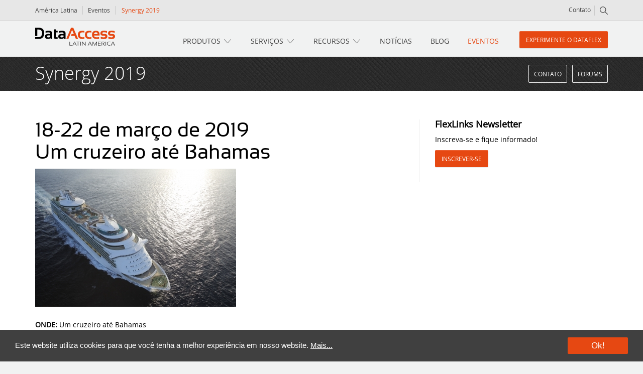

--- FILE ---
content_type: text/html
request_url: https://www.dataaccess.com.br/eventos/synergy-2019-1417
body_size: 123484
content:

<!DOCTYPE html>
<html lang="en">
<head>
<base href="https://www.dataaccess.com.br/">
	
	<!--googleoff: index-->
	<!-- Begin Cookie Consent plugin by Silktide - http://silktide.com/cookieconsent -->
	<script type="text/javascript">
	    window.cookieconsent_options = {"message":"Este website utiliza cookies para que você tenha a melhor experiência em nosso website.","dismiss":"Ok!","learnMore":"Mais...","link":"https://www.dataaccess.com.br/cookie-policy-884","theme":"dark-bottom"};
	</script>
	<script type="text/javascript" src="js/cookieconsent.min.js"></script>
	<!-- End Cookie Consent plugin -->
	<!--googleon: index-->
	<title>SYNERGY 2019 | Data Access Latin America</title>
	
	<meta http-equiv="X-UA-Compatible" content="IE=edge,chrome=1" />
	<meta http-equiv="Content-Type" content="text/html; charset=iso-8859-1">
	<meta name="description" content="A comunidade global do DataFlex é conhecida pela sua abertura, senso de compartilhamento e alegria! Junte-se a nós em conferências ou outros eventos técnicos em locais desde Estocolmo até Seattle ou Sydney.">
	<meta name="keywords" content="">
	<meta name="author" content="Data Access Latin America">
	<meta name="robots" content="all">

	<!-- Bootstrap -->
  		<link href="css/bootstrap.min.css?v=0.1" rel="stylesheet">
  		<link href="css/bootstrap-theme.css?v=0.1" rel="stylesheet">
 		 <link href="Css/syntaxhighlight/shCore.css" rel="stylesheet" type="text/css" />
		<link href="css/syntaxhighlight/shThemeDefault.css" rel="stylesheet" type="text/css" />

	<!-- chrome theme color -->
	<meta name="theme-color" content="#e64812">

	
	<meta property="og:image" content="images/180x110.png">
	<meta property="og:image:type" content="image/png">
	<meta property="og:image:width" content="200">
	<meta property="og:image:height" content="200">
	<meta property="og:description" content="A comunidade global do DataFlex é conhecida pela sua abertura, senso de compartilhamento e alegria! Junte-se a nós em conferências ou outros eventos técnicos em locais desde Estocolmo até Seattle ou Sydney."/>
	<meta property="og:title" content="SYNERGY 2019 | Data Access Latin America"/>

	
	<meta itemprop="name" content="SYNERGY 2019 | Data Access Latin America">
	<meta itemprop="description" content="A comunidade global do DataFlex é conhecida pela sua abertura, senso de compartilhamento e alegria! Junte-se a nós em conferências ou outros eventos técnicos em locais desde Estocolmo até Seattle ou Sydney.">
	<meta itemprop="image" content="images/200x200.png">

	<meta name="viewport" content="width=device-width, initial-scale=1, maximum-scale=1">
  <link rel="shortcut icon" href="favicon.ico">
  <!-- jQuery -->
  <script src="//ajax.googleapis.com/ajax/libs/jquery/1.11.1/jquery.min.js"></script>
		<script>if (!window.jQuery) { document.write('<script src="js/jquery.min.js"><\/script>'); }
	</script>

<script>
	if (document.cookie.indexOf("cookieconsent_dismissed") >= 0) {
  // Cookies enabled
  (function(i,s,o,g,r,a,m){i['GoogleAnalyticsObject']=r;i[r]=i[r]||function(){
  (i[r].q=i[r].q||[]).push(arguments)},i[r].l=1*new Date();a=s.createElement(o),
  m=s.getElementsByTagName(o)[0];a.async=1;a.src=g;m.parentNode.insertBefore(a,m)
  })(window,document,'script','//www.google-analytics.com/analytics.js','ga');

  ga('create', 'UA-278816-1', 'auto');
  ga('send', 'pageview');
}
  

</script>
</head>
<body>
<div class="searchoverlay">
	<div class="container">
		<div class="row">
			<div class="searchcontainer col-md-6 clearfix">
				<div class="row">
					<div class="col-md-12 searchbox text-center">
						<form id="searchform" class="searchform" action="https://www.dataaccess.com.br/pesquisar-97" method="post">
				      <input type="text" name="Search__Value" id="Search__Value" class="global" placeholder="Pesquisar na Data Access Latin America">
				      <button type="submit" id="submit" class="icon dae-search"></button>
				      <input type="hidden" name="Structure" value="SEARCH" />
				      <input type="hidden" name="SearchId" value="0" />
				      <input type="hidden" name="pageid" value="1417" />
				      <input type="hidden" name="sortdirection" value="1" />
				      <input type="hidden" name="sorton" value="" />
				    </form>
				  </div>
					<div class="col-md-12 suggestions">
						<div class="suggestionscontent">
							<span class="suggestiontitle">N&atilde;o encontrou o que procurava? D&ecirc; uma olhada nessas p&aacute;ginas!</span>
							<div class="row">
								<div class="col-md-6">
									<p><span class="title">Downloads</span></p>
<ul>
    <li><a href="http://www.dataaccess.com/download/dfstudio">DataFlex Studio</a></li>
    <li><a href="http://www.dataaccess.nl/dataflexreports">DataFlex Reports</a></li>
</ul>
<p><span class="title">Contato</span></p>
<ul>
    <li><a href="https://www.dataaccess.com.br/Contato-101">Fale com a Data Access</a></li>
    <li><a href="https://www.dataaccess.com.br/Sobre-Nós/Escritórios-Regionais-382">Escrit&#0243;rios Regionais</a></li>
    <li><a href="https://www.dataaccess.com.br/Sobre-Nós/Canal-de-Parceiros-377">Canal de Parceiros</a></li>
</ul>
								</div>
								<div class="col-md-6">
									<p><span class="title">Produtos</span></p>
<ul>
    <li><a href="https://www.dataaccess.com.br/Produtos/DataFlex-63">DataFlex</a></li>
    <li><a href="https://www.dataaccess.com.br/Produtos/DataFlex-Reports-245">DataFlex Reports</a></li>
    <li><a href="https://www.dataaccess.com.br/Produtos/Dynamic-AI-572">Dynamic AI</a></li>
</ul>
<p><span class="title">Sobre N&#0243;s</span></p>
<ul>
    <li><a href="https://www.dataaccess.com.br/Sobre-Nós-381">Sobre a Data Access</a></li>
    <li><a href="https://www.dataaccess.com.br/Casos-de-Sucesso-115">Casos de Sucesso</a></li>
</ul>
								</div>
							</div>
						</div>
					</div>
				</div>
			</div>
		</div>
	</div>
	
</div><!-- Modal -->
<div class="modal fade" id="ModalNewsletter" tabindex="-1" role="dialog" aria-labelledby="ModalNewsletterLabel">
  <div class="modal-dialog" role="document">
    <form id="flexlinksform" action="something.asp" method="get" name="submitform2">
    <input type="hidden" id="formname" name="formname" value="modalflexlinks">
    
    <div class="modal-content">
      <div class="modal-header">
        <button type="button" class="close" data-dismiss="modal" aria-label="Close"><span aria-hidden="true">&times;</span></button>
        <h4 class="modal-title" id="ModalNewsletterLabel">Inscreva-se no FlexLinks e seja o primeiro a saber (em ingl&ecirc;s)!</h4>
      </div>
      <div class="modal-body">
          
          <div class="form-group">
            <label for="firstname">Nome</label>
            <input type="text" class="global" name="firstname" id="firstname" placeholder="Informe o seu nome">
          </div>
          <div class="form-group">
            <label for="lastname">Sobrenome</label>
            <input type="text" class="global" name="lastname" id="lastname" placeholder="Informe o seu sobrenome">
          </div>
          <div class="form-group">
            <label for="country">Pa&iacute;s</label>
            <!-- <input type="text" class="global" name="country" id="country" placeholder="Informe o seu pa&iacute;s de origem"> -->
			<select id="countryselectorModal" class="center-block global" name="Country">
			<option cont="europe" value="">Selecione o seu pa&iacute;s de origem</option>
			<option cont="latinamerica" value="BR">Brasil</option>
			<option cont="northamerica" value="AF">Afeganist&atilde;o</option>
			<option cont="northamerica" value="ZA">&aacute;frica do Sul</option>
			<option cont="northamerica" value="AX">Ilhas de Aland</option>
			<option cont="europe" value="AL">Alb&acirc;nia</option>
			<option cont="europe" value="DE">Alemanha</option>
			<option cont="europe" value="AD">Andorra</option>
			<option cont="europe" value="AO">Angola</option>
			<option cont="northamerica" value="AI">Anguilla</option>
			<option cont="europe" value="AQ">Ant&aacute;rtida</option>
			<option cont="northamerica" value="AG">Ant&iacute;gua e Barbuda</option>
			<option cont="northamerica" value="AN">Antilhas Neerlandesas</option>
			<option cont="europe" value="SA">Ar&aacute;bia Saudita</option>
			<option cont="europe" value="DZ">Arg&eacute;lia</option>
			<option cont="latinamerica" value="AR">Argentina</option>
			<option cont="europe" value="AM">Arm&ecirc;nia</option>
			<option cont="northamerica" value="AW">Aruba</option>
			<option cont="northamerica" value="AU">Austr&aacute;lia</option>
			<option cont="europe" value="AT">&aacute;ustria</option>
			<option cont="northamerica" value="AZ">Azerbaij&atilde;o</option>
			<option cont="northamerica" value="BS">Bahamas</option>
			<option cont="northamerica" value="BD">Bangladesh</option>
			<option cont="northamerica" value="BB">Barbados</option>
			<option cont="northamerica" value="BH">Barein</option>
			<option cont="europe" value="BE">B&eacute;lgica</option>
			<option cont="northamerica" value="BZ">Belize</option>
			<option cont="europe" value="BJ">Benin</option>
			<option cont="northamerica" value="BM">Bermudas</option>
			<option cont="europe" value="BY">Bielorr&uacute;ssia</option>
			<option cont="latinamerica" value="BO">Bol&iacute;via</option>
			<option cont="europe" value="BA">B&oacute;snia e Herzegovina</option>
			<option cont="europe" value="BW">Botsuana</option>
			<option cont="northamerica" value="BV">Ilha Bouvet</option>
			<option cont="northamerica" value="BN">Brunei</option>
			<option cont="europe" value="BG">Bulg&aacute;ria</option>
			<option cont="northamerica" value="BF">Burkina Faso</option>
			<option cont="northamerica" value="BI">Burundi</option>
			<option cont="northamerica" value="BT">But&atilde;o</option>
			<option cont="europe" value="CV">Cabo Verde</option>
			<option cont="northamerica" value="CM">Camar&otilde;es</option>
			<option cont="northamerica" value="KH">Camboja</option>
			<option cont="northamerica" value="CA">Canad&aacute;</option>
			<option cont="europe" value="QA">Catar</option>
			<option cont="northamerica" value="KY">Ilhas Cayman</option>
			<option cont="europe" value="KZ">Cazaquist&atilde;o</option>
			<option cont="europe" value="CF">Rep&uacute;blica Centro-Africana</option>
			<option cont="europe" value="TD">Chade</option>
			<option cont="latinamerica" value="CL">Chile</option>
			<option cont="northamerica" value="CN">China</option>
			<option cont="europe" value="CY">Chipre</option>
			<option cont="northamerica" value="CX">Ilha Christmas</option>
			<option cont="northamerica" value="CC">Cocos (Keeling) Islands</option>
			<option cont="latinamerica" value="CO">Col&ocirc;mbia</option>
			<option cont="northamerica" value="KM">Comores</option>
			<option cont="europe" value="CG">Congo</option>
			<option cont="europe" value="CD">Rep&uacute;blica Democr&aacute;tica do Congo</option>
			<option cont="northamerica" value="CK">Ilhas Cook</option>
			<option cont="northamerica" value="KP">Coreia do Norte</option>
			<option cont="northamerica" value="KR">Coreia do Sul</option>
			<option cont="europe" value="CI">Costa do Marfim</option>
			<option cont="northamerica" value="CR">Costa Rica</option>
			<option cont="europe" value="HR">Cro&aacute;cia</option>
			<option cont="northamerica" value="CU">Cuba</option>
			<option cont="europe" value="DK">Dinamarca</option>
			<option cont="europe" value="DJ">Djibouti</option>
			<option cont="northamerica" value="DM">Dominica</option>
			<option cont="northamerica" value="DO">Rep&uacute;blica Dominicana</option>
			<option cont="europe" value="EG">Egito</option>
			<option cont="northamerica" value="SV">El Salvador</option>
			<option cont="europe" value="AE">Emirados &aacute;rabes Unidos</option>
			<option cont="latinamerica" value="EC">Equador</option>
			<option cont="europe" value="ER">Eritreia</option>
			<option cont="europe" value="SK">Eslov&aacute;quia</option>
			<option cont="northamerica" value="SI">Eslov&ecirc;nia</option>
			<option cont="europe" value="ES">Espanha</option>
			<option cont="northamerica" value="US">Estados Unidos da Am&eacute;rica</option>
			<option cont="europe" value="EE">Est&ocirc;nia</option>
			<option cont="europe" value="ET">Eti&oacute;pia</option>
			<option cont="latinamerica" value="FK">Ilhas Falkland (Ilhas Malvinas)</option>
			<option cont="europe" value="FO">Ilhas Faro&eacute;</option>
			<option cont="northamerica" value="FJ">Fiji</option>
			<option cont="northamerica" value="PH">Filipinas</option>
			<option cont="europe" value="FI">Finl&acirc;ndia</option>
			<option cont="europe" value="FR">Fran&ccedil;a</option>
			<option cont="europe" value="GA">Gab&atilde;o</option>
			<option cont="europe" value="GM">G&acirc;mbia</option>
			<option cont="northamerica" value="GH">Gana</option>
			<option cont="europe" value="GE">Ge&oacute;rgia</option>
			<option cont="europe" value="GS">Ilhas Ge&oacute;rgia do Sul e Sandwich do Sul</option>
			<option cont="europe" value="GI">Gibraltar</option>
			<option cont="northamerica" value="GD">Granada</option>
			<option cont="europe" value="GR">Gr&eacute;cia</option>
			<option cont="northamerica" value="GL">Groenl&acirc;ndia</option>
			<option cont="northamerica" value="GP">Guadalupe</option>
			<option cont="northamerica" value="GU">Guam</option>
			<option cont="northamerica" value="GT">Guatemala</option>
			<option cont="europe" value="GG">Guernsey</option>
			<option cont="northamerica" value="GY">Guiana</option>
			<option cont="northamerica" value="GF">Guiana Francesa</option>
			<option cont="northamerica" value="GN">Guin&eacute;</option>
			<option cont="northamerica" value="GQ">Guin&eacute; Equatorial</option>
			<option cont="northamerica" value="GW">Guin&eacute;-Bissau</option>
			<option cont="northamerica" value="HT">Haiti</option>
			<option cont="northamerica" value="HN">Honduras</option>
			<option cont="northamerica" value="HK">Hong Kong</option>
			<option cont="northamerica" value="HU">Hungria</option>
			<option cont="europe" value="YE">I&ecirc;men</option>
			<option cont="europe" value="IN">&iacute;ndia</option>
			<option cont="northamerica" value="ID">Indon&eacute;sia</option>
			<option cont="northamerica" value="IR">Ir&atilde;</option>
			<option cont="northamerica" value="IQ">Iraque</option>
			<option cont="europe" value="IE">Irlanda</option>
			<option cont="northamerica" value="IS">Isl&acirc;ndia</option>
			<option cont="northamerica" value="IL">Israel</option>
			<option cont="northamerica" value="IT">It&aacute;lia</option>
			<option cont="northamerica" value="JM">Jamaica</option>
			<option cont="northamerica" value="JP">Jap&atilde;o</option>
			<option cont="europe" value="JO">Jord&acirc;nia</option>
			<option cont="europe" value="KW">Kuwait</option>
			<option cont="northamerica" value="LA">Laos</option>
			<option cont="europe" value="LS">Lesoto</option>
			<option cont="europe" value="LV">Let&ocirc;nia</option>
			<option cont="europe" value="LB">L&iacute;bano</option>
			<option cont="europe" value="LR">Lib&eacute;ria</option>
			<option cont="europe" value="LY">L&iacute;bia</option>
			<option cont="europe" value="LI">Liechtenstein</option>
			<option cont="europe" value="LT">Litu&acirc;nia</option>
			<option cont="europe" value="LU">Luxemburgo</option>
			<option cont="northamerica" value="MO">Macau</option>
			<option cont="europe" value="MK">Maced&ocirc;nia</option>
			<option cont="europe" value="MG">Madagascar</option>
			<option cont="northamerica" value="MY">Mal&aacute;sia</option>
			<option cont="europe" value="MW">Malawi</option>
			<option cont="northamerica" value="MV">Maldivas</option>
			<option cont="northamerica" value="ML">Mali</option>
			<option cont="europe" value="MT">Malta</option>
			<option cont="northamerica" value="MP">Ilhas Marianas do Norte</option>
			<option cont="europe" value="MA">Marrocos</option>
			<option cont="northamerica" value="MH">Ilhas Marshall</option>
			<option cont="northamerica" value="MQ">Martinica</option>
			<option cont="northamerica" value="MU">Ilhas Maur&iacute;cio</option>
			<option cont="europe" value="MR">Maurit&acirc;nia</option>
			<option cont="northamerica" value="YT">Mayotte</option>
			<option cont="northamerica" value="MX">M&eacute;xico</option>
			<option cont="northamerica" value="FM">Estados Federados da Micron&eacute;sia</option>
			<option cont="europe" value="MZ">Mo&ccedil;ambique</option>
			<option cont="europe" value="MD">Mold&aacute;via</option>
			<option cont="europe" value="MC">M&ocirc;naco</option>
			<option cont="northamerica" value="MN">Mong&oacute;lia</option>
			<option cont="northamerica" value="MS">Montserrat</option>
			<option cont="northamerica" value="MM">Myanmar</option>
			<option cont="europe" value="NA">Nam&iacute;bia</option>
			<option cont="northamerica" value="NR">Nauru</option>
			<option cont="northamerica" value="NP">Nepal</option>
			<option cont="northamerica" value="NI">Nicar&aacute;gua</option>
			<option cont="europe" value="NE">N&iacute;ger</option>
			<option cont="europe" value="NG">Nig&eacute;ria</option>
			<option cont="northamerica" value="NU">Niue</option>
			<option cont="northamerica" value="NF">Ilha Norfolk</option>
			<option cont="europe" value="NO">Noruega</option>
			<option cont="northamerica" value="NC">Nova Caled&ocirc;nia</option>
			<option cont="northamerica" value="NZ">Nova Zel&acirc;ndia</option>
			<option cont="europe" value="OM">Om&atilde;</option>
			<option cont="europe" value="NL">Pa&iacute;ses Baixos</option>
			<option cont="northamerica" value="PW">Palau</option>
			<option cont="europe" value="PS">Palestina</option>
			<option cont="northamerica" value="PA">Panam&aacute;</option>
			<option cont="northamerica" value="PG">Papua-Nova Guin&eacute;</option>
			<option cont="northamerica" value="PK">Paquist&atilde;o</option>
			<option cont="latinamerica" value="PY">Paraguai</option>
			<option cont="latinamerica" value="PE">Peru</option>
			<option cont="northamerica" value="PN">Ilhas Pitcairn</option>
			<option cont="northamerica" value="PF">Polin&eacute;sia</option>
			<option cont="europe" value="PL">Pol&ocirc;nia</option>
			<option cont="northamerica" value="PR">Porto Rico</option>
			<option cont="europe" value="PT">Portugal</option>
			<option cont="europe" value="KE">Qu&ecirc;nia</option>
			<option cont="europe" value="KG">Quirguist&atilde;o</option>
			<option cont="northamerica" value="KI">Quiribati</option>
			<option cont="europe" value="UK">Reino Unido</option>
			<option cont="northamerica" value="RE">Ilha da Reuni&atilde;o</option>
			<option cont="europe" value="RO">Rom&ecirc;nia</option>
			<option cont="europe" value="RW">Ruanda</option>
			<option cont="europe" value="RU">R&uacute;ssia</option>
			<option cont="europe" value="EH">Saara Ocidental</option>
			<option cont="northamerica" value="PM">Saint-Pierre e Miquelon</option>
			<option cont="northamerica" value="SB">Ilhas Salom&atilde;o</option>
			<option cont="northamerica" value="WS">Samoa</option>
			<option cont="northamerica" value="AS">Samoa Americana</option>
			<option cont="northamerica" value="SM">San Marino</option>
			<option cont="latinamerica" value="SH">Santa Helena</option>
			<option cont="northamerica" value="LC">Santa L&uacute;cia</option>
			<option cont="northamerica" value="KN">S&atilde;o Crist&oacute;v&atilde;o-Nevis-Anguilla</option>
			<option cont="europe" value="ST">S&atilde;o Tom&eacute; e Pr&iacute;ncipe</option>
			<option cont="northamerica" value="VC">S&atilde;o Vicente e Granadinas</option>
			<option cont="europe" value="SN">Senegal</option>
			<option cont="northamerica" value="SL">Serra Leoa</option>
			<option cont="europe" value="RS">S&eacute;rvia</option>
			<option cont="europe" value="CS">S&eacute;rvia e Montenegro</option>
			<option cont="europe" value="SC">Seychelles</option>
			<option cont="northamerica" value="SG">Singapura</option>
			<option cont="europe" value="SY">S&iacute;ria</option>
			<option cont="europe" value="SO">Som&aacute;lia</option>
			<option cont="northamerica" value="LK">Sri Lanka</option>
			<option cont="europe" value="SZ">Suazil&acirc;ndia</option>
			<option cont="europe" value="SD">Sud&atilde;o</option>
			<option cont="europe" value="SE">Su&eacute;cia</option>
			<option cont="europe" value="CH">Su&iacute;&ccedil;a</option>
			<option cont="latinamerica" value="SR">Suriname</option>
			<option cont="europe" value="SJ">Svalbard e Jan Mayen</option>
			<option cont="northamerica" value="TH">Tail&acirc;ndia</option>
			<option cont="northamerica" value="TW">Taiwan</option>
			<option cont="europe" value="TJ">Tajiquist&atilde;o</option>
			<option cont="europe" value="TZ">Tanz&acirc;nia</option>
			<option cont="northamerica" value="CZ">Rep&uacute;blica Tcheca</option>
			<option cont="northamerica" value="IO">Territ&oacute;rio do Oceano &iacute;ndico Brit&acirc;nico</option>
			<option cont="northamerica" value="TL">Timor-Leste</option>
			<option cont="northamerica" value="TG">Togo</option>
			<option cont="northamerica" value="TK">Tokelau</option>
			<option cont="europe" value="TO">Tonga</option>
			<option cont="northamerica" value="TT">Trindade e Tobago</option>
			<option cont="europe" value="TN">Tun&iacute;sia</option>
			<option cont="northamerica" value="TM">Turcomenist&atilde;o</option>
			<option cont="northamerica" value="TC">Turks e Caicos</option>
			<option cont="europe" value="TR">Turquia</option>
			<option cont="northamerica" value="TV">Tuvalu</option>
			<option cont="europe" value="UA">Ucr&acirc;nia</option>
			<option cont="europe" value="UG">Uganda</option>
			<option cont="latinamerica" value="UY">Uruguai</option>
			<option cont="europe" value="UZ">Uzbequist&atilde;o</option>
			<option cont="northamerica" value="VU">Vanuatu</option>
			<option cont="europe" value="VA">Vaticano</option>
			<option cont="latinamerica" value="VE">Venezuela</option>
			<option cont="northamerica" value="VN">Vietn&atilde;</option>
			<option cont="northamerica" value="VI">Ilhas Virgens Americanas</option>
			<option cont="northamerica" value="VG">Ilhas Virgens Brit&acirc;nicas</option>
			<option cont="northamerica" value="WF">Wallis e Futuna</option>
			<option cont="europe" value="ZM">Z&acirc;mbia</option>
			<option cont="europe" value="ZW">Zimb&aacute;bue</option>
			</select>

          </div>
          <div class="form-group">
            <label for="email">E-mail</label>
            <input type="email" class="global" name="email" id="email" placeholder="Informe o seu endere&ccedil;o de e-mail">
          </div>
          <div class="form-group">
            <label for="mustbechecked2"> 
            <input id="mustbechecked2" name="mustbechecked2" type="checkbox" onclick="checkTerms2();"> Ao clicar em 'Confirmar', eu concorco com a coleta e uso das informa&ccedil;&otilde;es fornecidas, de acordo com a <a href="https://www.dataaccess.com.br/privacy-policy-876" target="_blank">Pol&iacute;tica de Privacidade</a>.</label>
          </div>
      </div>
      <div class="modal-footer">
        <button class="btn btn-default modalsubmit" name="submitbutton2" disabled>Confirmar</button>
      </div>
    </div>
    </form>
  </div>
</div>

<script>
  
  $(document).ready(function() {
    $('.modalsubmit').click(function(event) {
      event.preventDefault();
	
	  var sFirstName = $("#firstname").val();
      var sLastName = $("#lastname").val();
      //var sCompanyName = $("#companyname").val();
      var sCountryId = $("#countryselectorModal").val();

	  if (sFirstName == "" || sLastName == "" || sCountryId == "") {
			$('.modal-error').remove();
			$('<div class="modal-error">Por favor, preencha todos os campos</div>').appendTo('.modal-header');
	  } else {
		  if(isEmail($('#email').val())){
			document.getElementById('flexlinksform').method = 'POST';
			document.getElementById('flexlinksform').action = '';
			document.getElementById('flexlinksform').submit();
		  }else{
			$('.modal-error').remove();
			$('<div class="modal-error">Por favor, informe um endere&ccedil;o de e-mail v&aacute;lido</div>').appendTo('.modal-header');
			$('#email').css('border', '1px solid #CC3131');
         }
      }

      
    });
  });

  function isEmail(email) {
    var regex = /^([a-zA-Z0-9_.+-])+\@(([a-zA-Z0-9-])+\.)+([a-zA-Z0-9]{2,4})+$/;
    return regex.test(email);
  }
</script>


<a name="top" id="top"></a>
<div class="container-fluid top">
	<div class="row">
		<div class="container-fluid toplinks hidden-xs">
			<div class="row">
				<div class="container">
						<div class="breadcrumb">
							
  <a href="./">Am&eacute;rica Latina</a>

          <a href="https://www.dataaccess.com.br/eventos-105">Eventos</a>
        
          <span>Synergy 2019</span>
        
<!-- </ul> -->

							<div class="clear"></div>
						</div>
						<div class="shortlinks text-right pull-right">
							
							<!-- <a href="http://www.dataaccess.com/portal" target="_blank">Login to Portal</a>
							<a href="http://www.dataaccess.com/buy" target="_blank">Buy</a> -->
							<!-- <a href="https://www.dataaccess.com.br/buy-108" >Buy</a> -->
							<a href="https://www.dataaccess.com.br/contato-101" >Contato</a>
							<!--<a href="https://www.dataaccess.com.br/eventos-105" >Eventos</a> -->
							<a class="icon dae-search searchbtn"></a>
						</div>
				</div>
			</div>
		</div>
		<div class="container-fluid menu">
			<div class="row">
				<div class="container">
					<div class="row">
						<div class="col-md-12">
							<div class="pull-right mobilemenubtn visible-xs-block">
								<div class="line first"></div>
								<div class="line second"></div>
								<div class="line third"></div>
							</div>
							<a href="./" id="logo">
								<svg id="Layer_1" data-name="Layer 1" xmlns="http://www.w3.org/2000/svg" viewBox="0 0 338.4 75.67">
	<defs>
		<style>.cls-1{fill:#e64812;}.cls-2{fill:#404040;}</style>
	</defs>
	<title>DA_Latin_America_Logo_Compact_RGB</title>
	<path d="M352.07,278.92q0-10.41,15.17-10.41a38.87,38.87,0,0,1,7.12.66v-2.63q0-4.69-6.75-4.69a55.48,55.48,0,0,0-12.71,1.66v-7a55.36,55.36,0,0,1,12.71-1.66q15.57,0,15.57,11.5v23.42h-5.12l-3.13-3.12a17.35,17.35,0,0,1-10,3.13Q352.07,289.79,352.07,278.92Zm15.17-4.43q-6.35,0-6.36,4.33,0,4.66,5.32,4.65a13.59,13.59,0,0,0,8.15-2.73v-5.59A36.37,36.37,0,0,0,367.24,274.49Z" transform="translate(-310.65 -242.22)"/>
	<path d="M389.29,249.21h9l0,5.66h7.64v7h-7.82v16.07q0,4.89,4.23,4.89h3.59v7h-7.85q-8.78,0-8.78-9.41Z" transform="translate(-310.65 -242.22)"/>
	<path d="M408.55,278.92q0-10.41,15.17-10.41a38.92,38.92,0,0,1,7.12.66v-2.63q0-4.69-6.75-4.69a55.44,55.44,0,0,0-12.71,1.66v-7a55.33,55.33,0,0,1,12.71-1.66q15.56,0,15.57,11.5v23.42h-5.12l-3.13-3.12a17.37,17.37,0,0,1-10,3.13Q408.54,289.79,408.55,278.92Zm15.17-4.43q-6.35,0-6.35,4.33,0,4.66,5.32,4.65a13.6,13.6,0,0,0,8.15-2.73v-5.59A36.42,36.42,0,0,0,423.71,274.49Z" transform="translate(-310.65 -242.22)"/>
	<path class="cls-1" d="M451.41,289.79h-9l20.19-47.57H472l20.62,47.57h-9.48l-5.42-13H462l3-7.65h9.58l-7.49-17.86Z" transform="translate(-310.65 -242.22)"/>
	<path class="cls-1" d="M519.07,288.79a39.82,39.82,0,0,1-9,1q-18.63,0-18.63-18.13,0-16.8,18.63-16.8a39.9,39.9,0,0,1,9,1v7a37.05,37.05,0,0,0-8.31-1q-10.48,0-10.48,9.81,0,11.14,10.48,11.14a36.71,36.71,0,0,0,8.31-1Z" transform="translate(-310.65 -242.22)"/>
	<path class="cls-1" d="M549,288.79a39.85,39.85,0,0,1-9,1q-18.63,0-18.63-18.13,0-16.8,18.63-16.8a39.93,39.93,0,0,1,9,1v7a37.06,37.06,0,0,0-8.32-1q-10.48,0-10.48,9.81,0,11.14,10.48,11.14a36.72,36.72,0,0,0,8.32-1Z" transform="translate(-310.65 -242.22)"/>
	<path class="cls-1" d="M567.83,254.87q15.9,0,15.9,16.23a31.23,31.23,0,0,1-.3,4.33H560.24q0,7.38,10.84,7.38a56.55,56.55,0,0,0,10.58-1v7a54.23,54.23,0,0,1-11.24,1q-19,0-19-17.86Q551.43,254.86,567.83,254.87Zm-7.58,14.43h14.9V269q0-7.25-7.32-7.25Q560.84,261.78,560.24,269.3Z" transform="translate(-310.65 -242.22)"/>
	<path class="cls-1" d="M588.64,288.13v-7.32a36,36,0,0,0,13.44,2.33q5.69,0,5.69-3.66,0-3.49-3.83-3.49h-6.32Q587,276,587,265.51q0-11,15.54-11a38,38,0,0,1,12.41,2v7.32a33.79,33.79,0,0,0-12.64-2.33q-7.15,0-7.15,3.66,0,3.49,4.16,3.5h5.65q11.64,0,11.64,10.48,0,11-14.84,11A40.28,40.28,0,0,1,588.64,288.13Z" transform="translate(-310.65 -242.22)"/>
	<path class="cls-1" d="M621,288.13v-7.32a36,36,0,0,0,13.44,2.33q5.69,0,5.69-3.66,0-3.49-3.82-3.49H630q-10.65,0-10.64-10.48,0-11,15.54-11a38,38,0,0,1,12.41,2v7.32a33.8,33.8,0,0,0-12.64-2.33q-7.15,0-7.15,3.66,0,3.49,4.16,3.5h5.66q11.64,0,11.64,10.48,0,11-14.84,11A40.28,40.28,0,0,1,621,288.13Z" transform="translate(-310.65 -242.22)"/>
	<path d="M324.13,282.15H310.65v7.64h14.53q23.62,0,23.62-25.08,0-22.48-23.62-22.49H310.65V277.4h8.81V249.88h5.71q14.8,0,14.8,14.83,0,17.43-14.8,17.43Z" transform="translate(-310.65 -242.22)"/>
	<path class="cls-2" d="M458.3,301.46v14.61h9.37v1.71H456V301.46Z" transform="translate(-310.65 -242.22)"/>
	<path class="cls-2" d="M471,317.78h-2.4l7.6-16.32h2.57l7.64,16.32h-2.57l-2.32-5.14h-5.92l.64-1.71h4.51l-3.34-7.4Z" transform="translate(-310.65 -242.22)"/>
	<path class="cls-2" d="M499.07,301.46v1.71h-5.64v14.61h-2.32V303.17h-5.64v-1.71Z" transform="translate(-310.65 -242.22)"/>
	<path class="cls-2" d="M504.52,301.46v16.32H502.2V301.46Z" transform="translate(-310.65 -242.22)"/>
	<path class="cls-2" d="M509.15,317.78V301.46h2.32l11,13.15V301.46h2.19v16.32H522.3l-11-13.26v13.26Z" transform="translate(-310.65 -242.22)"/>
	<path class="cls-2" d="M535.73,317.78h-2.4l7.6-16.32h2.57l7.64,16.32h-2.57l-2.32-5.14h-5.92l.64-1.71h4.51l-3.34-7.4Z" transform="translate(-310.65 -242.22)"/>
	<path class="cls-2" d="M553.58,317.78V301.46h2.94l6.58,13.62,6.45-13.62h2.82v16.32H570.3V304.39l-6.36,13.39h-1.83l-6.46-13.39v13.39Z" transform="translate(-310.65 -242.22)"/>
	<path class="cls-2" d="M588.33,301.46v1.71h-9.39v5.48h9v1.71h-9v5.71h9.58v1.71h-11.9V301.46Z" transform="translate(-310.65 -242.22)"/>
	<path class="cls-2" d="M592,317.78V301.46h7.64q5.11,0,5.11,3.92,0,3.18-5,4.71l6.15,7.69h-3.06l-5.7-7.34v-1.38q5.14-.74,5.14-3.6,0-2.26-2.86-2.26h-5.11v14.58Z" transform="translate(-310.65 -242.22)"/>
	<path class="cls-2" d="M611.07,301.46v16.32h-2.32V301.46Z" transform="translate(-310.65 -242.22)"/>
	<path class="cls-2" d="M629.23,317.21a17.62,17.62,0,0,1-5,.68q-9.4,0-9.39-8.5,0-8,9.39-8a17.62,17.62,0,0,1,5,.68v1.83a14.52,14.52,0,0,0-4.76-.8q-7.33,0-7.33,6.33,0,6.79,7.33,6.79a14.52,14.52,0,0,0,4.76-.8Z" transform="translate(-310.65 -242.22)"/>
	<path class="cls-2" d="M633.64,317.78h-2.4l7.6-16.32h2.57L649,317.78h-2.57l-2.32-5.14h-5.92l.64-1.71h4.51l-3.34-7.4Z" transform="translate(-310.65 -242.22)"/>
</svg>
							</a>
							<ul class="topmenu">
								<li><a href='https://www.dataaccess.com.br/produtos-59' target='_self' id='menu-Produtos' class='topmenulink  hassub'>Produtos</a>
															<div class="submenuwrapper products clearfix">
																<div class="extracontent clearfix">

																	<a href="https://youtu.be/5hUebNGcXso" target="_blank" class="video">
																		<span class="icon"></span>
																		<span class="title">DataFlex</span>
																		<span class="subtitle">Um Studio, Uma linguagem</span>
																	</a>
																	<div class="downloadblock">
																		<span class="title">Baixe a vers&#0227;o mais recente!</span>
																		<span class="subtitle">DataFlex Studio</span>
																		<a href="http://www.dataaccess.com/download/dfstudio/" class="btn btn-default-hollow">Download</a>
																	</div>
																</div>
																<div class="bloglist clearfix">
																	<span class="title">Postagens recentes no Blog</span>
																	<ul class="blogposts clearfix">
																		
																			<li class="clearfix">
																				<a href="https://www.dataaccess.com.br/blog/dataflex/introdução-aos-objetos-dinâmicos-web-no-dataflex-1720" class="clearfix">
																					<span class="title">Introdu&#0231;&#0227;o aos Objetos Din&#0226;micos Web no DataFlex</span>
																				</a>
																			</li>
																		
																			<li class="clearfix">
																				<a href="https://www.dataaccess.com.br/blog/dataflex/a-ferramenta-structure-padding-helper-facilita-a-migração-de-suas-aplicações-dataflex-para-64-bits-1698" class="clearfix">
																					<span class="title">A ferramenta Structure Padding Helper facilita a migra&#0231;&#0227;o de suas aplica&#0231;&#0245;es DataFlex para 64 bits</span>
																				</a>
																			</li>
																		
																			<li class="clearfix">
																				<a href="https://www.dataaccess.com.br/blog/dataflex/atualização-da-política-de-privacidade-em-março-de-2021-1622" class="clearfix">
																					<span class="title">Atualiza&#0231;&#0227;o da Pol&#0237;tica de Privacidade em Mar&#0231;o de 2021</span>
																				</a>
																			</li>
																		
																</ul>
																<a href="https://www.dataaccess.com.br/blog-62" class="btn btn-default-hollow btn-sm allblogsbtn">Todos os blogs</a>


																</div>
																<div class="menucontent clearfix">
															
															
															
															
														
														<ul class="submenu clearfix">
													<li><a href='https://www.dataaccess.com.br/produtos/dataflex-63' target='_self' class='subfirst ' data-target='dataflex'><strong>DataFlex</strong></a></li><li><a href='https://www.dataaccess.com.br/produtos/dataflex-reports-245' target='_self' class='subfirst ' data-target='dataflex-reports'><strong>DataFlex Reports</strong></a></li><li><a href='https://www.dataaccess.com.br/produtos/dynamic-ai-572' target='_self' class='subfirst ' data-target='dynamic-ai'><strong>Dynamic AI</strong></a></li><li><a href='https://www.dataaccess.com.br/produtos/flex²b-1484' target='_self' class='subfirst ' data-target='flex²b'><strong>Flex²B</strong></a></li><li><a href='https://www.dataaccess.com.br/produtos/vidsigner-1635' target='_self' class='subfirst ' data-target='vidsigner'><strong>VIDsigner</strong></a></li></ul></div></div></li><li><a href='https://www.dataaccess.com.br/serviços-1016' target='_self' id='menu-Serviços' class='topmenulink  hassub'>Serviços</a>
															<div class="submenuwrapper services clearfix">
																
																<div class="resourceholder">
																	<div class="resources">
																		<span class="title">Para ajuda com servi&#0231;os...</span>
																		<ul>
    <li><a title="" href="https://www.dataaccess.com.br/Contato-101">Contate-nos de acordo com seu pa&#0237;s&#160;</a></li>
    <li><a title="" href="https://www.dataaccess.com.br/Sobre-Nós/Escritórios-Regionais-382">Contate nossos Escrit&#0243;rios Regionais</a></li>
    <li><a title="" href="https://www.dataaccess.com.br/Sobre-Nós/Canal-de-Parceiros-377">Contate nossos Parceiros Regionais</a></li>
</ul>
<p>&#160;</p>
																	</div>
																	<div class="questionnumber">
																		<span class="title">Quer falar agora?</span>
																		<span class="sub">N&#0243;s estamos aqui para ajudar!</span>
																		<span class="number">+55 (11) 3262-2000</span>
																	</div>
																</div>
																<div class="menucontent clearfix">
															
															
															
														
														<ul class="submenu clearfix">
													<li><a href='https://www.dataaccess.com.br/serviços/consultoria-em-software-1369' target='_self' class='subfirst ' data-target='consultoria-em-software'><strong>Consultoria em Software</strong></a></li><li><a href='https://www.dataaccess.com.br/serviços/pacote-de-serviços-exclusivos-1320' target='_self' class='subfirst ' data-target='pacote-de-serviços-exclusivos'><strong>Pacote de Serviços Exclusivos</strong></a></li></ul></div></div></li><li><a href='https://www.dataaccess.com.br/recursos-61' target='_self' id='menu-Recursos' class='topmenulink  hassub'>Recursos</a>
																<div class="submenuwrapper resources clearfix">
																	<div class="popdownloads">
																		<span class="title">Baixe o  DataFlex</span>
																		<ul>
    <li><a href="https://www.dataaccess.com/Resources/Licensing/DataFlex-Personal-License-980" target="_blank" title="DataFlex Personal">DataFlex Personal</a></li>
    <li><a target="_blank" title="DataFlex Studio Download" href="http://www.dataaccess.com/download/dfstudio/">DataFlex Studio</a></li>
    <li><a target="_blank" title="DataFlex WebApp Server Download" href="http://www.dataaccess.com/Download/DFserver/">DataFlex WebApp Server</a></li>
    <li><a target="_blank" title="DataFlex Windows Client Download" href="http://www.dataaccess.com/Download/DFclient/">DataFlex Windows Client</a></li>
    <li><a href="https://www.dataaccess.eu/resources/downloads/download-category-775?dagapg=DR" target="_blank" title="DataFlex Reports">DataFlex Reports</a></li>
</ul>
																	</div>
																	<div class="menucontent clearfix">
															
															
															
														
														<ul class="submenu clearfix">
													<li><a href='https://learning.dataaccess.com' target='0' class='subfirst ' data-target='dataflex-learning-center'><strong>DataFlex Learning Center</strong></a></li><li><a href='http://forum.dataaccess.com.br' target='0' class='subfirst ' data-target='fórum-(português)'><strong>Fórum (Português)</strong></a></li><li><a href='http://support.dataaccess.com/forums/' target='0' class='subfirst ' data-target='fórum-(inglês)'><strong>Fórum (Inglês)</strong></a></li><li><a href='http://www.4developers.com.br' target='0' class='subfirst ' data-target='portal-4developers'><strong>Portal 4developers</strong></a></li><li><a href='https://www.dataaccess.com.br/recursos/knowledge-base-eua-1114' target='_self' class='subfirst ' data-target='knowledge-base-(eua)'><strong>Knowledge Base (EUA)</strong></a></li><li><a href='http://www.4developers.com.br/kbase_apresentacao.asp' target='0' class='subfirst ' data-target='knowledge-base-(brasil)'><strong>Knowledge Base (Brasil)</strong></a></li><li><a href='https://www.dataaccess.com.br/recursos/support/lista-de-produtos-suportados-970' target='-1' class='subfirst ' data-target='produtos-suportados'><strong>Produtos Suportados</strong></a></li><li><a href='https://www.dataaccess.com.br/recursos/download-de-produtos-953' target='_self' class='subfirst ' data-target='download-de-produtos'><strong>Download de Produtos</strong></a></li><li><a href='http://www.4developers.com.br/form_atendimento.asp' target='0' class='subfirst ' data-target='abrir-um-chamado-técnico'><strong>Abrir um Chamado Técnico</strong></a></li></ul></div></div></li><li><a href='https://www.dataaccess.com.br/notícias-872' target='_self' id='menu-Notícias' class='topmenulink '>Notícias</a></li><li><a href='https://www.dataaccess.com.br/blog-62' target='_self' id='menu-Blog' class='topmenulink '>Blog</a></li><li><a href='https://www.dataaccess.com.br/eventos-105' target='_self' id='menu-Eventos' class='topmenulink current'>Eventos</a></li>
								<li><a href='https://www.dataaccess.com.br/recursos/download-de-produtos-953' class='btn btn-default btn-sm topmenubtn'>Experimente o DataFlex</a></li>
							</ul>
						</div>
					</div>
				</div>
			</div>
		</div>
	</div>
</div>
<div id="shadowedlayer"></div>
	<div class="contentwrap">
		<div class="shadow"></div>
			<div class="container-fluid spacingmenu darkbar">
		<div class="row">
			<div class="col-md-12 intro">
				<div class="container">
					<div class="row">
						<div class="col-xs-12 col-sm-8">
						
							<h1>
								Synergy 2019
							</h1>
						
						</div>
						<div class="col-sm-4 text-right buttons">
							<a href='https://www.dataaccess.com.br/contato-101' target='_self' class='btn btn-white-hollow btn-sm'>Contato</a><a href='http://support.dataaccess.com/forums/' target='_blank' class='btn btn-white-hollow btn-sm'>Forums</a>
							</div>
						</div>
					</div>
				</div>
			</div>
			<div class="row hidden-sm hidden-md hidden-lg mobilebuttonscontainer">
				<div class="col-md-12 mobilebuttons">
					<a href='https://www.dataaccess.com.br/contato-101' target='_self' class='btn btn-dark-hollow'>Contato</a><a href='http://support.dataaccess.com/forums/' target='_blank' class='btn btn-dark-hollow'>Forums</a>
					
				</div>
			</div>
		</div>

		

		<div class="container spacingcontent">
			<div class="row">
					
						<div class="col-md-8 eventdetails gutter-right">
					
						
					<h2>18-22 de mar&#0231;o de 2019</br>Um cruzeiro at&#0233; Bahamas</h2>
					<div class="image">
						<img src="https://www.dataaccess.com.br/rci_marineraerial178-jpg-400x275-2.jpg-f1279&amp;fileid=1279&amp;thumbnail=1&amp;maxwidth=400&amp;maxheight=275&amp;style=2&amp;random=95367" alt="" class="img-responsive">
					</div>
					<p><strong>ONDE:</strong> Um cruzeiro at&#0233; Bahamas<br />
<strong>QUANDO: </strong>18 a 22 de mar&#0231;o<br />
<strong>TREINAMENTOS: </strong>16 a 17 de mar&#0231;o<br />
<strong>LOCAL:</strong> Royal Caribbean&#0146;s Mariner of the Seas&#0174; <br />
<strong>WEBSITE:</strong> <a href="https://synergy.dataaccess.com" target="_blank" title="Website do envento Synergy 2019"><span class="highlight">synergy.dataaccess.com</span></a></p>
<table width="710" border="0" cellpadding="2" cellspacing="2">
    <tbody>
        <tr>
            <td width="330" style="vertical-align:top;padding-right: 5px">
            <p align="justify">A confer&#0234;ncia Synergy 2019 trar&#0225; uma experi&#0234;ncia completamente diferente ao mesmo tempo em que apresentamos o que h&#0225; de mais novo no DataFlex e outras tecnologias. As apresenta&#0231;&#0245;es abordar&#0227;o os novos recursos do DataFlex e como voc&#0234; pode construir aplica&#0231;&#0245;es robustas e elegantes mais rapidamente do que nunca. As altera&#0231;&#0245;es relacionadas a 64-bit Unicode atualmente em curso no DataFlex estar&#0227;o mais maduras e os seus benef&#0237;cios ser&#0227;o inclu&#0237;dos na agenda, juntamente com outros recursos atualmente em desenvolvimento.</p>
            </td>
            <td>&#160;&#160;</td>
            <td style="vertical-align:top"><iframe width="386" height="217" src="https://www.youtube.com/embed/ITMt9ZIfUgE?modestbranding=1&amp;showinfo=0&amp;controls=0" frameborder="0" allowfullscreen=""></iframe></td>
        </tr>
    </tbody>
</table>
<p align="justify">Junte-se a n&#0243;s no Mariner of the Seas&#0174; para saber o que h&#0225; de novo no DataFlex, conhecer nova gente e encontrar velhos amigos, interagir com o time da Data Access, aprender novas habilidades e descobrir novas oportunidades. Venha se divertir com os produtos e eventos de qualidade da Data Access Worldwide.</p>
<p><a href="https://synergy.dataaccess.com/" target="_blank" title="Website do envento Synergy 2019"><span class="highlight">Visite o website Synergy 2019 para saber todos os detalhes sobre o evento.</span></a></p>



					
				</div>
				

<div class="col-md-4 sidebar ">


	<div class="row">
		<div class="col-md-12 widget mailing">
			<h4>FlexLinks Newsletter</h4>
			<p>Inscreva-se e fique informado!</p>
			<a href="#" data-toggle="modal" data-target="#ModalNewsletter" class="btn btn-default btn-sm">Inscrever-se</a>
			<!-- <form id="flexlinksformsidebar" action="" method="POST">
				<input type="hidden" id="formname" name="formname" value="modalflexlinkssidebar">
				<input type="text" placeholder="Leave your email" id="widgetemail" name="email" class="styled">
				<button class="btn btn-default signupbtn">Inscrever-se</button>
			</form> -->
		</div>
	</div>

<!-- '_widget_photoalbums.inc' -->

<!-- '_widget_upcomming_event.inc' -->
</div>

			</div>
		</div>

		<div class="container-fluid footer">
        <div class="row">
                <div class="container">
                        <div class="row row-no-padding">
                                <div class="col-sm-4 col-md-2 paddingleft hidden-xs">
                                        <h4 class="title">Links r&aacute;pidos</h4>
                                        <ul>
                                                <li><a href="../DataFlex" class="footerlink">DataFlex</a></li>
                                                <li><a href="../Services" class="footerlink">Servi&ccedil;os</a></li>
                                                <!-- <li><a href="../Videos" class="footerlink">V&iacute;deos</a></li> -->
                                                <li><a href="../Events" class="footerlink">Eventos</a></li>
                                                <li><a href="../Blog" class="footerlink">Blog</a></li>
                                                <li><a href="../News" rel="nofollow" class="footerlink">Not&iacute;cias</a></li>
                                        </ul>
                                </div>
                                <div class="col-sm-4 col-md-2 hidden-xs">
                                        <h4 class="title">Recursos</h4>
                                        <ul>
<li><a href="https://learning.dataaccess.com"  target="_blank" class="footerlink">DataFlex Learning Center</a></li>
                                            <!-- <li><a href="../Videos" class="footerlink">Vídeos</a></li> -->
                                                <!-- <li><a href="../Support" class="footerlink">Suporte</a></li> -->
                                                <li><a href="http://support.dataaccess.com/forums/" target="_blank" rel="nofollow" class="footerlink">F&oacute;runs</a></li>
                                                <li><a href="../Kbase" class="footerlink">Knowledge Base (EUA)</a></li>

<li><a href="http://www.4developers.com.br/kbase_apresentacao.asp" target="_blank"  class="footerlink">Knowledge Base (Brasil)</a></li>
                                                <li><a href="http://www.4developers.com.br" target="_blank" class="footerlink">Portal 4developers</a></li>
                                                <!-- <li><a href="" target="_blank" class="footerlink">Submit Product Suggestions</a></li> -->
                                                <!-- <li><a href="#" class="footerlink">Training</a></li> -->
                                                <!-- <li><a href="#" class="footerlink">White Papers</a></li> -->
                                                <li><a href="../Downloads" class="footerlink">Downloads</a></li>
                                                <!-- <li><a href="#" class="footerlink">Webinar Library</a></li> -->
                                                <!--<li><a href="https://www.dataaccess.com.br/professional-services/branding-guidelines-618" class="footerlink">Branding Guidelines</a></li>-->
                                        </ul>
                                </div>
                                <div class="col-sm-4 col-md-2 hidden-xs">
                                        <h4 class="title">Empresa</h4>
                                        <ul>
                                                <li><a href="../About" class="footerlink">Sobre N&oacute;s</a></li>
                                                <li><a href="../Success" class="footerlink">Casos de Sucesso</a></li>
                                                <!-- <li><a href="#" class="footerlink">Press Releases</a></li> -->
                                                <li><a href="../Offices" class="footerlink">Escritórios Regionais</a></li>
                                                <li><a href="../Partners" class="footerlink">Canal de Parceiros</a></li>
                                                
                                        </ul>
                                </div>
                                <div class="hidden-xs col-md-1"></div>
                                <div class="col-sm-12 col-md-5 footerbuttoncontainer clearfix">
                                        <div class="footerbuttons hidden-xs">
                                                <h4 class="title">Contato</h4>
                                                <p>Adoraríamos ouvir o que você tem a dizer. Ser você tiver alguma dúvida, comentário ou sugestão, por favor nos contate!</p>
                                                <a href="https://www.dataaccess.com.br/contato-101" class="btn btn-white-hollow">Contato</a>
                                        </div>
                                        <div class="footerbuttons hidden-xs">
                                                <h4 class="title">FlexLinks</h4>

                                                <p>Inscreva-se no FlexLinks para dicas úteis e informações atualizadas. Apenas clique no botão abaixo seja o primeiro a saber!</p>
                                                <a href="#" data-toggle="modal" data-target="#ModalNewsletter" class="btn btn-white-hollow">Inscrever-se no Flexlinks</a>
                                        </div>  
                                </div>
                                
                                <div class="col-xs-12 col-md-12 footerborder"></div>
                        </div>
                        <div class="row row-no-padding footersecond">
                                <div class="col-md-8">
                                        <span class="copyright">&copy; 2026&nbsp;Data Access Corporation. All rights reserved. | <a href="https://www.dataaccess.com.br/privacy-policy-876" class="copyrightlink">PRIVACY POLICY</a> | <a href="https://www.dataaccess.com.br/cookie-policy-884" class="copyrightlink">COOKIE POLICY</a></span>
                                </div>
                                <div class="col-md-4">
                                        <div class="socialmedia">
                                                <a href="https://web.facebook.com/DataAccessLatinAmerica" class="socialbutton facebook" target="_blank"></a>
                                                <a href="https://www.linkedin.com/in/data-access-latin-america-7553121a2/" class="socialbutton linkedin" target="_blank"></a>
                                                <a href="https://www.youtube.com/channel/UCDv-guJcaAS3R2FSdfpxtTw/videos" class="socialbutton youtube" target="_blank"></a>
            <a href="#top" class="socialbutton backtotop"><span class="icon dae-arrow-top"></span></a>
                                        </div>
                                </div>
                        </div>
                </div>
        </div>
</div>
	</div>

	<div class="sidemenu">
	<ul>
		<li class="search">
			<form id="searchform" class="searchform" action="https://www.dataaccess.com.br/pesquisar-97" method="post">
	      <input type="search" name="Search__Value" id="Search__Value" placeholder="Pesquisar..."/>
	      <input type="hidden" name="Structure" value="SEARCH" />
	      <input type="hidden" name="SearchId" value="0" />
	      <input type="hidden" name="pageid" value="1417" />
	      <input type="hidden" name="sortdirection" value="1" />
	      <input type="hidden" name="sorton" value="" />
	    </form>
	  </li>
	  <li><a href="./" >In&iacute;cio</a></li>
		<li class='expandable' data-target='#menuitem1'><a>Produtos<span class='dae-arrow-down'></span></a><ul class='collapsemenu' id='menuitem1'><li><a href='https://www.dataaccess.com.br/produtos/dataflex-63' class=''>DataFlex</a></li><li><a href='https://www.dataaccess.com.br/produtos/dataflex-reports-245' class=''>DataFlex Reports</a></li><li><a href='https://www.dataaccess.com.br/produtos/dynamic-ai-572' class=''>Dynamic AI</a></li><li><a href='https://www.dataaccess.com.br/produtos/flex²b-1484' class=''>Flex²B</a></li><li><a href='https://www.dataaccess.com.br/produtos/vidsigner-1635' class=''>VIDsigner</a></li></ul></li><li class='expandable' data-target='#menuitem2'><a>Serviços<span class='dae-arrow-down'></span></a><ul class='collapsemenu' id='menuitem2'><li><a href='https://www.dataaccess.com.br/serviços/consultoria-em-software-1369' class=''>Consultoria em Software</a></li><li><a href='https://www.dataaccess.com.br/serviços/pacote-de-serviços-exclusivos-1320' class=''>Pacote de Serviços Exclusivos</a></li></ul></li><li class='expandable' data-target='#menuitem3'><a>Recursos<span class='dae-arrow-down'></span></a><ul class='collapsemenu' id='menuitem3'><li><a href='https://www.dataaccess.com.br/recursos/dataflex-learning-center-1427' class=''>DataFlex Learning Center</a></li><li><a href='https://www.dataaccess.com.br/recursos/fórum-português-1429' class=''>Fórum (Português)</a></li><li><a href='http://support.dataaccess.com/forums/' target='_blank'>F&oacute;rum</a><li><a href='https://www.dataaccess.com.br/recursos/portal-4developers-1224' class=''>Portal 4developers</a></li><li><a href='https://www.dataaccess.com.br/recursos/knowledge-base-eua-1114' class=''>Knowledge Base (EUA)</a></li><li><a href='https://www.dataaccess.com.br/recursos/knowledge-base-brasil-1222' class=''>Knowledge Base (Brasil)</a></li><li><a href='https://www.dataaccess.com.br/recursos/produtos-suportados-1406' class=''>Produtos Suportados</a></li><li><a href='https://www.dataaccess.com.br/recursos/download-de-produtos-953' class=''>Download de Produtos</a></li><li><a href='https://www.dataaccess.com.br/recursos/abrir-um-chamado-técnico-1370' class=''>Abrir um Chamado Técnico</a></li></ul></li><li><a href='https://www.dataaccess.com.br/notícias-872' class=''>Notícias</a><ul class='collapsemenu' id='menuitem4'><li><a href='https://www.dataaccess.com.br/notícias/o-dataflex-2025-beta-2-oferece-melhorias-em-expressões-regulares-e-muito-mais-1817' class=''>O DataFlex 2025 Beta 2 oferece melhorias em expressões regulares e muito mais!</a></li><li><a href='https://www.dataaccess.com.br/notícias/o-dataflex-2025-beta-1-apresenta-campos-de-chave-primária-automáticos-nova-classe-cregex-e-muito-ma-1815' class=''>O DataFlex 2025 Beta 1 apresenta campos de chave primária automáticos, nova classe cRegEx e muito ma</a></li><li><a href='https://www.dataaccess.com.br/notícias/dataflex-2025-alpha-1-lançado-baixe-e-teste-agora-1814' class=''>DataFlex 2025 Alpha 1 lançado - Baixe e teste agora!</a></li><li><a href='https://www.dataaccess.com.br/notícias/atualização-de-segurança-do-dataflex-2024-24-0-e-2023-23-0-ação-necessária-1813' class=''>Atualização de segurança do DataFlex 2024/24.0 e 2023/23.0 - Ação necessária!</a></li><li><a href='https://www.dataaccess.com.br/notícias/atualização-de-segurança-para-todas-as-versões-do-dataflex-com-webapp-framework-ação-necessária-1812' class=''>Atualização de segurança para todas as versões do DataFlex com WebApp Framework - Ação necessária!</a></li><li><a href='https://www.dataaccess.com.br/notícias/bibliotecas-dataflex-compatíveis-com-dataflex-2024-já-disponíveis-1811' class=''>Bibliotecas DataFlex compatíveis com DataFlex 2024 já disponíveis!</a></li><li><a href='https://www.dataaccess.com.br/notícias/lançada-nova-versão-da-biblioteca-dataflex-libxl-1808' class=''>Lançada nova versão da Biblioteca DataFlex LibXL</a></li><li><a href='https://www.dataaccess.com.br/notícias/dataflex-reports-2024-foi-lançado-baixe-agora-1807' class=''>DataFlex Reports 2024 foi lançado - baixe agora!</a></li><li><a href='https://www.dataaccess.com.br/notícias/dataflex-2024-foi-lançado-baixe-agora-1806' class=''>DataFlex 2024 foi lançado - baixe agora!</a></li><li><a href='https://www.dataaccess.com.br/notícias/dataflex-reports-2024-release-candidate-disponível-para-teste-final-baixe-agora-1805' class=''>DataFlex Reports 2024 Release Candidate disponível para teste final - baixe agora!</a></li><li><a href='https://www.dataaccess.com.br/notícias/nova-videoaula-webform-em-aplicações-windows-usando-flextron-1804' class=''>Nova videoaula: WebForm em aplicações Windows usando FlexTron</a></li><li><a href='https://www.dataaccess.com.br/notícias/nova-videoaula-controles-web-em-aplicações-windows-usando-flextron-1803' class=''>Nova videoaula: Controles Web em aplicações Windows usando FlexTron</a></li><li><a href='https://www.dataaccess.com.br/notícias/dataflex-2024-release-candidate-disponível-para-visualização-e-teste-1802' class=''>DataFlex 2024 Release Candidate disponível para visualização e teste</a></li><li><a href='https://www.dataaccess.com.br/notícias/novas-videoaulas-adicionadas-conhecendo-os-controles-web-1801' class=''>Novas videoaulas adicionadas: Conhecendo os Controles Web</a></li><li><a href='https://www.dataaccess.com.br/notícias/dataflex-reports-2024-beta-2-lançado-para-download-e-teste-1800' class=''>DataFlex Reports 2024 Beta 2 lançado para download e teste</a></li><li><a href='https://www.dataaccess.com.br/notícias/dataflex-2024-beta-2-lançado-crie-desenhos-vetoriais-a-partir-do-código-dataflex-1799' class=''>DataFlex 2024 Beta 2 lançado - crie desenhos vetoriais a partir do código DataFlex!</a></li><li><a href='https://www.dataaccess.com.br/notícias/dataflex-reports-2024-beta-1-lançado-para-download-e-teste-1797' class=''>DataFlex Reports 2024 Beta 1 lançado para download e teste</a></li><li><a href='https://www.dataaccess.com.br/notícias/dataflex-2024-beta-1-lançado-crie-desenhos-vetoriais-a-partir-do-código-dataflex-1795' class=''>DataFlex 2024 Beta 1 lançado - crie desenhos vetoriais a partir do código DataFlex!</a></li><li><a href='https://www.dataaccess.com.br/notícias/uma-mudança-em-nossa-estratégia-de-nomenclatura-e-atualização-de-versões-de-software-1796' class=''>Uma mudança em nossa estratégia de nomenclatura e atualização de versões de software</a></li><li><a href='https://www.dataaccess.com.br/notícias/dominando-o-git-no-dataflex-simplificando-o-gerenciamento-de-código-com-eficiência-1794' class=''>Dominando o Git no DataFlex: simplificando o gerenciamento de código com eficiência</a></li><li><a href='https://www.dataaccess.com.br/notícias/eleve-seu-desenvolvimento-dataflex-com-domínio-de-ci-1793' class=''>Eleve seu desenvolvimento DataFlex com domínio de CI</a></li><li><a href='https://www.dataaccess.com.br/notícias/novas-videoaulas-adicionadas-conhecendo-os-controles-web-parte-6-1792' class=''>Novas videoaulas adicionadas: Conhecendo os Controles Web - parte 6</a></li><li><a href='https://www.dataaccess.com.br/notícias/synergy-2023-em-louisville-um-sucesso-e-um-vislumbre-do-futuro-1790' class=''>Synergy 2023 em Louisville: um sucesso e um vislumbre do futuro</a></li><li><a href='https://www.dataaccess.com.br/notícias/desvendando-os-segredos-do-css-e-html-na-videoaula-aplicações-dataflex-web-1789' class=''>Desvendando os segredos do CSS e HTML na videoaula Aplicações DataFlex Web</a></li><li><a href='https://www.dataaccess.com.br/notícias/nova-videoaula-conhecendo-os-controles-web-parte-5-1788' class=''>Nova videoaula: Conhecendo os Controles Web - parte 5</a></li><li><a href='https://www.dataaccess.com.br/notícias/lançadas-novas-bibliotecas-e-ferramentas-para-o-dataflex-2023-parte-2-1787' class=''>Lançadas Novas Bibliotecas e Ferramentas para o DataFlex 2023 - parte 2</a></li><li><a href='https://www.dataaccess.com.br/notícias/nova-videoaula-conhecendo-os-controles-web-parte-4-1785' class=''>Nova videoaula: Conhecendo os Controles Web - parte 4</a></li><li><a href='https://www.dataaccess.com.br/notícias/nova-videoaula-conhecendo-os-controles-web-parte-3-1783' class=''>Nova videoaula: Conhecendo os Controles Web - parte 3</a></li><li><a href='https://www.dataaccess.com.br/notícias/versão-atualizada-do-dataflex-2023-atualize-agora-1782' class=''>Versão atualizada do DataFlex 2023 - atualize agora!</a></li><li><a href='https://www.dataaccess.com.br/notícias/atualização-de-estabilidade-e-segurança-disponível-para-dataflex-2022-1781' class=''>Atualização de estabilidade e segurança disponível para DataFlex 2022</a></li><li><a href='https://www.dataaccess.com.br/notícias/nova-videoaula-conhecendo-os-controles-web-parte-2-1780' class=''>Nova videoaula: Conhecendo os Controles Web - parte 2</a></li><li><a href='https://www.dataaccess.com.br/notícias/lançadas-novas-bibliotecas-e-ferramentas-para-o-dataflex-2023-1779' class=''>Lançadas Novas Bibliotecas e Ferramentas para o DataFlex 2023</a></li><li><a href='https://www.dataaccess.com.br/notícias/apresentando-o-dataflex-2023-o-futuro-chegou-1775' class=''>Apresentando o DataFlex 2023 - o futuro chegou!</a></li><li><a href='https://www.dataaccess.com.br/notícias/participe-da-live-conheça-o-dataflex-2023-no-dia-6-de-julho-1772' class=''>Participe da Live: Conheça o DataFlex 2023 no dia 6 de Julho!</a></li><li><a href='https://www.dataaccess.com.br/notícias/lançada-nova-versão-da-biblioteca-dataflex-libxl-1771' class=''>Lançada nova versão da Biblioteca DataFlex LibXL!</a></li><li><a href='https://www.dataaccess.com.br/notícias/dataflex-2023-release-candidate-disponível-para-teste-final-1770' class=''>DataFlex 2023 Release Candidate disponível para teste final!</a></li><li><a href='https://www.dataaccess.com.br/notícias/novo-lançamento-dataflex-datapump-agora-suporta-postgreesql-1768' class=''>Novo lançamento: DataFlex DataPump agora suporta PostgreeSQL!</a></li><li><a href='https://www.dataaccess.com.br/notícias/nova-videoaula-dataflex-2023-apresentação-dos-novos-recursos-1767' class=''>Nova videoaula: DataFlex 2023 Apresentação dos Novos Recursos</a></li><li><a href='https://www.dataaccess.com.br/notícias/dataflex-2023-beta-2-disponível-para-download-1766' class=''>DataFlex 2023 Beta 2 disponível para download!</a></li><li><a href='https://www.dataaccess.com.br/notícias/nova-videoaula-conhecendo-os-controles-web-parte-1-1765' class=''>Nova videoaula: Conhecendo os Controles Web - parte 1</a></li><li><a href='https://www.dataaccess.com.br/notícias/dataflex-reports-2023-lançado-baixe-agora-1764' class=''>DataFlex Reports 2023 lançado - baixe agora!</a></li><li><a href='https://www.dataaccess.com.br/notícias/você-sabia-desses-recursos-da-comunidade-dataflex-1763' class=''>Você sabia desses recursos da Comunidade DataFlex?</a></li><li><a href='https://www.dataaccess.com.br/notícias/dataflex-2023-beta-1-com-novo-layout-web-grid-web-list-aprimorada-e-ícones-do-studio-1762' class=''>DataFlex 2023 Beta 1 com novo layout Web Grid, Web List aprimorada e ícones do Studio</a></li><li><a href='https://www.dataaccess.com.br/notícias/você-já-conhece-o-dataflex-learning-center-1761' class=''>Você já conhece o DataFlex Learning Center?</a></li><li><a href='https://www.dataaccess.com.br/notícias/você-sabia-dessas-melhorias-para-aplicações-dataflex-windows-1760' class=''>Você sabia dessas melhorias para aplicações DataFlex Windows?</a></li><li><a href='https://www.dataaccess.com.br/notícias/você-sabia-dessas-melhorias-para-aplicações-dataflex-web-1759' class=''>Você sabia dessas melhorias para aplicações DataFlex web?</a></li><li><a href='https://www.dataaccess.com.br/notícias/você-sabia-dessas-ferramentas-de-gerenciamento-dataflex-1758' class=''>Você sabia dessas ferramentas de gerenciamento DataFlex?</a></li><li><a href='https://www.dataaccess.com.br/notícias/você-sabia-dessas-ferramentas-de-diagnóstico-e-solução-de-problemas-do-dataflex-1757' class=''>Você sabia dessas ferramentas de diagnóstico e solução de problemas do DataFlex?</a></li><li><a href='https://www.dataaccess.com.br/notícias/você-sabia-desses-recursos-de-segurança-do-dataflex-1756' class=''>Você sabia desses recursos de segurança do DataFlex?</a></li><li><a href='https://www.dataaccess.com.br/notícias/dataflex-2023-alpha-2-lançado-novos-recursos-incluem-consultas-sql-simplificadas-e-muito-mais-1754' class=''>DataFlex 2023 Alpha 2 lançado; novos recursos incluem consultas SQL simplificadas e muito mais</a></li><li><a href='https://www.dataaccess.com.br/notícias/você-sabia-desses-componentes-dataflex-prontos-1753' class=''>Você sabia desses componentes DataFlex prontos?</a></li><li><a href='https://www.dataaccess.com.br/notícias/nova-videoaula-usando-a-ferramenta-de-solução-de-problemas-dataflex-diagnostics-1752' class=''>Nova videoaula: Usando a ferramenta de solução de problemas DataFlex Diagnostics</a></li><li><a href='https://www.dataaccess.com.br/notícias/nova-videoaula-o-que-há-de-novo-no-pré-lançamento-do-dataflex-2023-1751' class=''>Nova videoaula: O que há de novo no Pré-lançamento do DataFlex 2023</a></li><li><a href='https://www.dataaccess.com.br/notícias/dataflex-2023-alpha-1-lançado-apresentando-o-flextron-1749' class=''>DataFlex 2023 Alpha 1 lançado - apresentando o FlexTron!</a></li><li><a href='https://www.dataaccess.com.br/notícias/nova-videoaula-usando-o-webview2-no-dataflex-1750' class=''>Nova videoaula: Usando o WebView2 no DataFlex</a></li><li><a href='https://www.dataaccess.com.br/notícias/biblioteca-about-sysinfo-agora-disponível-para-dataflex-2021-e-2022-1748' class=''>Biblioteca About & Sysinfo agora disponível para DataFlex 2021 e 2022</a></li><li><a href='https://www.dataaccess.com.br/notícias/microsoft-windows-11-e-windows-server-2022-agora-com-suporte-para-dataflex-2022-1747' class=''>Microsoft Windows 11 e Windows Server 2022 agora com suporte para DataFlex 2022</a></li><li><a href='https://www.dataaccess.com.br/notícias/ferramenta-gratuita-pc-settings-para-dataflex-2021-e-2022-1746' class=''>Ferramenta gratuita PC Settings para DataFlex 2021 e 2022</a></li><li><a href='https://www.dataaccess.com.br/notícias/biblioteca-gratuita-drag-e-drop-treeview-para-dataflex-2021-e-2022-1745' class=''>Biblioteca gratuita Drag e Drop Treeview para DataFlex 2021 e 2022</a></li><li><a href='https://www.dataaccess.com.br/notícias/ferramenta-gratuita-dataflex-batchcompiler-para-dataflex-2021-e-2022-1744' class=''>Ferramenta gratuita DataFlex BatchCompiler para DataFlex 2021 e 2022</a></li><li><a href='https://www.dataaccess.com.br/notícias/ferramenta-gratuita-classes-explorer-para-dataflex-2021-e-2022-1741' class=''>Ferramenta gratuita Classes Explorer para DataFlex 2021 e 2022!</a></li><li><a href='https://www.dataaccess.com.br/notícias/biblioteca-gratuita-dataflex-webimagezoom-para-dataflex-2021-e-2022-1740' class=''>Biblioteca gratuita DataFlex WebImageZoom para DataFlex 2021 e 2022</a></li><li><a href='https://www.dataaccess.com.br/notícias/biblioteca-gratuita-dataflex-pdf-viewer-para-dataflex-2021-e-2022-1739' class=''>Biblioteca gratuita DataFlex PDF Viewer para DataFlex 2021 e 2022</a></li><li><a href='https://www.dataaccess.com.br/notícias/dataflex-structure-viewer-gratuito-para-dataflex-2021-e-2022-1738' class=''>DataFlex Structure Viewer gratuito para DataFlex 2021 e 2022</a></li><li><a href='https://www.dataaccess.com.br/notícias/nova-videoaula-usando-managed-connections-no-dataflex-1737' class=''>Nova videoaula: Usando Managed Connections no DataFlex</a></li><li><a href='https://www.dataaccess.com.br/notícias/biblioteca-gratuita-qr-e-barcode-scanner-para-dataflex-2022-1736' class=''>Biblioteca gratuita QR e Barcode Scanner para DataFlex 2022</a></li><li><a href='https://www.dataaccess.com.br/notícias/biblioteca-gratuita-quill-editor-para-dataflex-2022-1735' class=''>Biblioteca gratuita Quill Editor para DataFlex 2022</a></li><li><a href='https://www.dataaccess.com.br/notícias/dataflex-printer-driver-analyzer-gratuito-para-dataflex-2022-1734' class=''>DataFlex Printer Driver Analyzer gratuito para DataFlex 2022</a></li><li><a href='https://www.dataaccess.com.br/notícias/biblioteca-gratuita-de-impressão-disponível-para-dataflex-2021-e-2022-1733' class=''>Biblioteca gratuita de Impressão disponível para DataFlex 2021 e 2022</a></li><li><a href='https://www.dataaccess.com.br/notícias/biblioteca-gratuita-data-hora-disponível-para-dataflex-2021-e-2022-1732' class=''>Biblioteca gratuita Data & Hora disponível para DataFlex 2021 e 2022</a></li><li><a href='https://www.dataaccess.com.br/notícias/biblioteca-gratuita-dataflex-calculator-disponível-para-dataflex-2021-e-2022-1731' class=''>Biblioteca gratuita DataFlex Calculator disponível para DataFlex 2021 e 2022</a></li><li><a href='https://www.dataaccess.com.br/notícias/videoaula-atualizada-quickstart-para-desenvolver-uma-aplicação-web-mobile-touch-1730' class=''>Videoaula atualizada: Quickstart para desenvolver uma aplicação web (mobile/touch)</a></li><li><a href='https://www.dataaccess.com.br/notícias/biblioteca-gratuita-de-conversões-para-o-dataflex-2022-1729' class=''>Biblioteca gratuita de conversões para o DataFlex 2022</a></li><li><a href='https://www.dataaccess.com.br/notícias/dataflex-studio-launcher-gratuito-para-dataflex-2022-1728' class=''>DataFlex Studio Launcher gratuito para DataFlex 2022</a></li><li><a href='https://www.dataaccess.com.br/notícias/novo-lançamento-barra-de-ferramentas-rtf-gratuita-para-dataflex-2021-e-2022-1727' class=''>Novo lançamento: Barra de ferramentas RTF gratuita para DataFlex 2021 e 2022</a></li><li><a href='https://www.dataaccess.com.br/notícias/novo-lançamento-tray-icon-para-dataflex-2021-e-2022-1726' class=''>Novo lançamento: Tray Icon para DataFlex 2021 e 2022</a></li><li><a href='https://www.dataaccess.com.br/notícias/nova-videoaula-trabalhando-com-o-webcontextmenu-no-dataflex-1725' class=''>Nova videoaula: Trabalhando com o WebContextMenu no DataFlex</a></li><li><a href='https://www.dataaccess.com.br/notícias/biblioteca-web-scheduler-atualizada-para-dataflex-2022-1724' class=''>Biblioteca Web Scheduler atualizada para DataFlex 2022</a></li><li><a href='https://www.dataaccess.com.br/notícias/uma-versão-atualizada-do-dataflex-2022-está-disponível-atualize-agora-1722' class=''>Uma versão atualizada do DataFlex 2022 está disponível - atualize agora!</a></li><li><a href='https://www.dataaccess.com.br/notícias/atualização-de-segurança-disponível-para-dataflex-2021-2019-2017-1723' class=''>Atualização de segurança disponível para DataFlex 2021, 2019, 2017</a></li><li><a href='https://www.dataaccess.com.br/notícias/nova-apresentação-do-educ-2022-dataflex-híbrido-1721' class=''>Nova apresentação do EDUC 2022 - DataFlex Híbrido</a></li><li><a href='https://www.dataaccess.com.br/notícias/nova-videoaula-o-framework-drag-drop-no-dataflex-1719' class=''>Nova videoaula: O Framework Drag & Drop no DataFlex</a></li><li><a href='https://www.dataaccess.com.br/notícias/o-dataflex-diagnostics-v1-1-torna-a-análise-de-ambientes-muito-melhor-1718' class=''>O DataFlex Diagnostics v1.1 torna a análise de ambientes muito melhor!</a></li><li><a href='https://www.dataaccess.com.br/notícias/as-apresentações-do-educ-2022-estão-disponíveis-no-dataflex-learning-center-1716' class=''>As Apresentações do EDUC 2022 estão disponíveis no DataFlex Learning Center</a></li><li><a href='https://www.dataaccess.com.br/notícias/dataflex-reports-2022-lançado-baixe-agora-1715' class=''>DataFlex Reports 2022 lançado - baixe agora!</a></li><li><a href='https://www.dataaccess.com.br/notícias/lançada-a-biblioteca-security-library-para-dataflex-2021-e-2022-1714' class=''>Lançada a Biblioteca Security Library para DataFlex 2021 e 2022</a></li><li><a href='https://www.dataaccess.com.br/notícias/dataflex-reports-2022-release-candidate-liberado-experimente-agora-1712' class=''>DataFlex Reports 2022 Release Candidate liberado - experimente agora!</a></li><li><a href='https://www.dataaccess.com.br/notícias/novo-lançamento-biblioteca-gráfica-para-dataflex-2022-1711' class=''>Novo lançamento: Biblioteca Gráfica para DataFlex 2022</a></li><li><a href='https://www.dataaccess.com.br/notícias/novo-lançamento-dataflex-datapump-2022-1710' class=''>Novo lançamento: DataFlex DataPump 2022</a></li><li><a href='https://www.dataaccess.com.br/notícias/novas-melhorias-na-biblioteca-dataflex-libxl-1709' class=''>Novas Melhorias na Biblioteca DataFlex LibXL</a></li><li><a href='https://www.dataaccess.com.br/notícias/novo-update-do-dataflex-2021-20-0-7-156-atualize-agora-1707' class=''>Novo update do DataFlex 2021 (20.0.7.156) - atualize agora!</a></li><li><a href='https://www.dataaccess.com.br/notícias/semana-de-lançamento-dataflex-2022-webview2-1706' class=''>Semana de Lançamento DataFlex 2022 - WebView2</a></li><li><a href='https://www.dataaccess.com.br/notícias/semana-de-lançamento-dataflex-2022-examples-1705' class=''>Semana de Lançamento DataFlex 2022 - Examples</a></li><li><a href='https://www.dataaccess.com.br/notícias/semana-de-lançamento-dataflex-2022-ganhar-1704' class=''>Semana de Lançamento DataFlex 2022 - GANHAR!</a></li><li><a href='https://www.dataaccess.com.br/notícias/o-lançamento-do-dataflex-2022-expande-os-horizontes-dos-desenvolvedores-1703' class=''>O lançamento do DataFlex 2022 expande os horizontes dos desenvolvedores</a></li><li><a href='https://www.dataaccess.com.br/notícias/semana-de-lançamento-dataflex-2022-weblist-e-webgrid-1701' class=''>Semana de Lançamento DataFlex 2022 - WebList e WebGrid</a></li><li><a href='https://www.dataaccess.com.br/notícias/semana-de-lançamento-dataflex-2022-3-principais-melhorias-em-produtividade-1700' class=''>Semana de Lançamento DataFlex 2022 - 3 Principais Melhorias em Produtividade</a></li><li><a href='https://www.dataaccess.com.br/notícias/semana-de-lançamento-dataflex-2022-drag-drop-1699' class=''>Semana de Lançamento DataFlex 2022 - Drag & Drop</a></li><li><a href='https://www.dataaccess.com.br/notícias/a-ferramenta-structure-padding-helper-facilita-a-migração-de-suas-aplicações-dataflex-para-64-bits-1697' class=''>A ferramenta Structure Padding Helper facilita a migração de suas aplicações DataFlex para 64 bits</a></li><li><a href='https://www.dataaccess.com.br/notícias/novo-lançamento-dataflex-datapump-release-candidate-2022-20-1-1696' class=''>Novo lançamento: DataFlex DataPump Release Candidate 2022/20.1</a></li><li><a href='https://www.dataaccess.com.br/notícias/novo-lançamento-dataflex-reports-2022-beta-2-experimente-agora-1695' class=''>Novo lançamento: DataFlex Reports 2022 Beta 2 - experimente agora!</a></li><li><a href='https://www.dataaccess.com.br/notícias/nova-videoaula-como-trabalhar-com-o-webtagsform-1694' class=''>Nova videoaula: Como trabalhar com o WebTagsForm</a></li><li><a href='https://www.dataaccess.com.br/notícias/inscreva-se-no-educ-2022-em-reykjavik-islândia-de-2-a-3-de-junho-1692' class=''>Inscreva-se no EDUC 2022 em Reykjavik, Islândia, de 2 a 3 de junho</a></li><li><a href='https://www.dataaccess.com.br/notícias/novo-lançamento-dataflex-reports-2022-8-1-beta-experimente-agora-1691' class=''>Novo lançamento: DataFlex Reports 2022/8.1 Beta - experimente agora!</a></li><li><a href='https://www.dataaccess.com.br/notícias/dataflex-2022-20-1-release-candidate-disponível-experimente-agora-os-novos-recursos-e-aprimoramentos-1688' class=''>DataFlex 2022/20.1 Release Candidate disponível: experimente agora os novos recursos e aprimoramentos!</a></li><li><a href='https://www.dataaccess.com.br/notícias/boas-festas-e-feliz-2022-1686' class=''>BOAS FESTAS E FELIZ 2022 !</a></li><li><a href='https://www.dataaccess.com.br/notícias/nova-videoaula-dicas-sobre-como-usar-a-ferramenta-jenkins-no-dataflex-1687' class=''>Nova videoaula: dicas sobre como usar a ferramenta Jenkins no DataFlex</a></li><li><a href='https://www.dataaccess.com.br/notícias/novo-vídeo-migrando-para-o-dataflex-2021-20-0-1685' class=''>Novo vídeo: Migrando para o DataFlex 2021 / 20.0</a></li><li><a href='https://www.dataaccess.com.br/notícias/dataflex-2022-beta-2-disponível-1681' class=''>DataFlex 2022 Beta 2 - disponível</a></li><li><a href='https://www.dataaccess.com.br/notícias/novo-lançamento-dataflex-2022-beta-1-1680' class=''>Novo lançamento: DataFlex 2022 Beta 1</a></li><li><a href='https://www.dataaccess.com.br/notícias/evento-de-aniversário-mostra-uma-prévia-do-dataflex-2022-e-depoimentos-de-desenvolvedores-1679' class=''>Evento de Aniversário mostra uma prévia do DataFlex 2022 e depoimentos de desenvolvedores</a></li><li><a href='https://www.dataaccess.com.br/notícias/você-está-convidado-a-participar-do-nosso-evento-de-aniversário-on-line-1676' class=''>Você está convidado a participar do nosso Evento de Aniversário on-line!</a></li><li><a href='https://www.dataaccess.com.br/notícias/novo-lançamento-dataflex-2022-alpha-1-1675' class=''>Novo lançamento: DataFlex 2022 Alpha 1</a></li><li><a href='https://www.dataaccess.com.br/notícias/novo-lançamento-biblioteca-de-gráficos-para-dataflex-2021-1674' class=''>Novo lançamento: Biblioteca de Gráficos para DataFlex 2021</a></li><li><a href='https://www.dataaccess.com.br/notícias/versão-atualizada-do-dataflex-2021-20-0-7-152-está-disponível-ação-recomendada-1673' class=''>Versão atualizada do DataFlex 2021 (20.0.7.152) está disponível - ação recomendada!</a></li><li><a href='https://www.dataaccess.com.br/notícias/nova-versão-build-6-3-0-25-dos-drivers-dataflex-sql-está-disponível-1672' class=''>Nova versão: build 6.3.0.25 dos drivers DataFlex SQL está disponível!</a></li><li><a href='https://www.dataaccess.com.br/notícias/nova-videoaula-aproveitando-ao-máximo-a-weblist-1671' class=''>Nova videoaula: Aproveitando ao máximo a WebList</a></li><li><a href='https://www.dataaccess.com.br/notícias/nova-videoaula-dataflex-qr-e-barcode-scanner-1670' class=''>Nova videoaula: DataFlex QR e Barcode Scanner</a></li><li><a href='https://www.dataaccess.com.br/notícias/libxl-disponível-para-dataflex-2021-1634' class=''>LibXL disponível para DataFlex 2021</a></li><li><a href='https://www.dataaccess.com.br/notícias/novo-componente-de-segurança-xsssanitizer-1633' class=''>Novo componente de segurança: XssSanitizer</a></li><li><a href='https://www.dataaccess.com.br/notícias/novo-lançamento-dataflex-qr-e-barcode-scanner-1632' class=''>Novo lançamento: DataFlex QR e Barcode Scanner</a></li><li><a href='https://www.dataaccess.com.br/notícias/nova-videoaula-como-usar-o-dataflex-styler-1631' class=''>Nova videoaula: Como usar o DataFlex Styler</a></li><li><a href='https://www.dataaccess.com.br/notícias/a-atualização-do-dataflex-styler-permite-que-desenvolvedores-web-controlem-mais-do-que-apenas-cores-1630' class=''>A atualização do DataFlex Styler permite que desenvolvedores Web controlem mais do que apenas cores!</a></li><li><a href='https://www.dataaccess.com.br/notícias/jogue-agora-o-dataflex-football-pool-1629' class=''>Jogue agora: o DataFlex Football Pool</a></li><li><a href='https://www.dataaccess.com.br/notícias/construir-serviços-http-no-dataflex-1628' class=''>Construir serviços HTTP no DataFlex</a></li><li><a href='https://www.dataaccess.com.br/notícias/novo-lançamento-vr-6-3-0-22-do-dataflex-connectivity-kit-sql-está-disponível-1627' class=''>Novo lançamento: vr 6.3.0.22 do DataFlex Connectivity Kit SQL está disponível</a></li><li><a href='https://www.dataaccess.com.br/notícias/plato-atualização-disponível-1626' class=''>Plato: Atualização disponível</a></li><li><a href='https://www.dataaccess.com.br/notícias/empresa-espanhola-de-desenvolvimento-de-software-a-t-medtra-compromete-se-novamente-com-dataflex-para-1625' class=''>Empresa espanhola de desenvolvimento de software A.T. Medtra compromete-se novamente com DataFlex para</a></li><li><a href='https://www.dataaccess.com.br/notícias/dataflex-2021-nova-versão-disponível-recomendamos-a-atualização-1623' class=''>DataFlex 2021 - nova versão disponível. Recomendamos a atualização</a></li><li><a href='https://www.dataaccess.com.br/notícias/dataflex-reports-2021-nova-versão-atualize-agora-1624' class=''>DataFlex Reports 2021 nova versão - atualize agora</a></li><li><a href='https://www.dataaccess.com.br/notícias/as-apresentações-do-lançamento-do-dataflex-2021-já-estão-disponíveis-1619' class=''>As apresentações do lançamento do DataFlex 2021 já estão disponíveis!</a></li><li><a href='https://www.dataaccess.com.br/notícias/dataflex-2021-lançado-faça-download-da-nova-versão-agora-1615' class=''>DataFlex 2021 Lançado! Faça download da nova versão agora.</a></li><li><a href='https://www.dataaccess.com.br/notícias/dataflex-reports-2021-lançado-1616' class=''>DataFlex Reports 2021 Lançado!</a></li><li><a href='https://www.dataaccess.com.br/notícias/dataflex-2021-evento-de-lançamento-do-produto-1618' class=''>DataFlex 2021 - Evento de lançamento do produto</a></li><li><a href='https://www.dataaccess.com.br/notícias/lançamento-do-plato-uma-amostra-de-aplicação-dataflex-baseado-em-sql-1617' class=''>Lançamento do Plato, uma amostra de aplicação DataFlex baseado em SQL</a></li><li><a href='https://www.dataaccess.com.br/notícias/atualização-do-plato-1612' class=''>Atualização do Plato</a></li><li><a href='https://www.dataaccess.com.br/notícias/vidsigner-para-dataflex-integre-facilmente-assinaturas-digitais-com-suas-aplicações-1613' class=''>VIDsigner para DataFlex - integre facilmente assinaturas digitais com suas aplicações</a></li><li><a href='https://www.dataaccess.com.br/notícias/dataflex-reports-2021-release-candidate-1611' class=''>DataFlex Reports 2021 Release Candidate</a></li><li><a href='https://www.dataaccess.com.br/notícias/nova-videoaula-migrando-para-dataflex-2021-parte-2-unicode-1610' class=''>Nova videoaula: Migrando para DataFlex 2021 Parte 2 - Unicode</a></li><li><a href='https://www.dataaccess.com.br/notícias/dataflex-2021-release-candidate-disponível-para-download-1609' class=''>DataFlex 2021 Release Candidate disponível para download!</a></li><li><a href='https://www.dataaccess.com.br/notícias/dataflex-reports-a-escolha-óbvia-para-care-data-system-1608' class=''>DataFlex Reports a escolha óbvia para Care Data System</a></li><li><a href='https://www.dataaccess.com.br/notícias/dataflex-reports-2021-beta-2-1607' class=''>DataFlex Reports 2021 Beta 2</a></li><li><a href='https://www.dataaccess.com.br/notícias/nova-videoaula-5-erros-comuns-nas-aplicações-dataflex-web-1606' class=''>Nova videoaula: 5 erros comuns nas aplicações DataFlex Web</a></li><li><a href='https://www.dataaccess.com.br/notícias/novo-lançamento-redaction-library-1604' class=''>Novo lançamento: Redaction Library</a></li><li><a href='https://www.dataaccess.com.br/notícias/lançado-dataflex-reports-2021-beta-1-1603' class=''>Lançado DataFlex Reports 2021 Beta 1</a></li><li><a href='https://www.dataaccess.com.br/notícias/novo-exemplo-do-dataflex-2021-webapp-plato-1602' class=''>Novo exemplo do DataFlex 2021 WebApp: Plato</a></li><li><a href='https://www.dataaccess.com.br/notícias/novo-lançamento-dataflex-2021-beta-3-1601' class=''>Novo lançamento: DataFlex 2021 Beta 3</a></li><li><a href='https://www.dataaccess.com.br/notícias/nova-videoaula-migrando-para-dataflex-2021-parte-1-1598' class=''>Nova videoaula: Migrando para DataFlex 2021 Parte 1</a></li><li><a href='https://www.dataaccess.com.br/notícias/dataflex-2021-beta-2-lançado-1597' class=''>DataFlex 2021 - Beta 2 lançado</a></li><li><a href='https://www.dataaccess.com.br/notícias/a-aplicação-chromisma-saas-windows-tira-a-dor-do-quotidiano-1596' class=''>A aplicação Chromisma SaaS / Windows tira a dor do quotidiano</a></li><li><a href='https://www.dataaccess.com.br/notícias/nova-versão-dataflex-2020-beta-1-avalie-agora-1591' class=''>Nova versão: DataFlex 2020 Beta 1 - avalie agora!</a></li><li><a href='https://www.dataaccess.com.br/notícias/como-o-rest-realmente-nos-ajuda-a-construir-apis-1590' class=''>Como o REST realmente nos ajuda a construir APIs?</a></li><li><a href='https://www.dataaccess.com.br/notícias/nova-videoaula-history-management-1589' class=''>Nova videoaula: History Management</a></li><li><a href='https://www.dataaccess.com.br/notícias/nova-videoaula-quill-editor-1588' class=''>Nova videoaula: Quill Editor</a></li><li><a href='https://www.dataaccess.com.br/notícias/nova-versão-technology-preview-2-do-dataflex-reports-2020-1587' class=''>Nova versão: Technology Preview 2 do DataFlex Reports 2020</a></li><li><a href='https://www.dataaccess.com.br/notícias/nova-videoaula-pdfviewer-1585' class=''>Nova videoaula: PdfViewer</a></li><li><a href='https://www.dataaccess.com.br/notícias/nova-videoaula-process-pooling-1579' class=''>Nova videoaula: Process Pooling</a></li><li><a href='https://www.dataaccess.com.br/notícias/nova-versão-dataflex-2020-alpha-2-1574' class=''>Nova versão: DataFlex 2020 Alpha 2</a></li><li><a href='https://www.dataaccess.com.br/notícias/nova-videoaula-como-configurar-um-evento-de-transmissão-ao-vivo-1573' class=''>Nova videoaula: Como configurar um evento de transmissão ao vivo</a></li><li><a href='https://www.dataaccess.com.br/notícias/nova-versão-dataflex-reports-2020-technology-preview-1572' class=''>Nova versão: DataFlex Reports 2020 - Technology Preview</a></li><li><a href='https://www.dataaccess.com.br/notícias/nova-videoaula-dicas-de-ux-ui-para-controles-de-aplicações-1571' class=''>Nova videoaula: Dicas de UX / UI para controles de aplicações</a></li><li><a href='https://www.dataaccess.com.br/notícias/educ-2020-virtual-aftermovie-1570' class=''>EDUC 2020 VIRTUAL - AFTERMOVIE</a></li><li><a href='https://www.dataaccess.com.br/notícias/lançado-o-dataflex-2020-alpha-1-obtenha-o-agora-1569' class=''>Lançado o DataFlex 2020 Alpha 1 - obtenha-o agora!</a></li><li><a href='https://www.dataaccess.com.br/notícias/educ-2020-será-virtual-e-mundial-1555' class=''>EDUC 2020 será virtual e mundial!</a></li><li><a href='https://www.dataaccess.com.br/notícias/nova-videoaula-advanced-dynamic-objects-1566' class=''>Nova videoaula: Advanced Dynamic Objects</a></li><li><a href='https://www.dataaccess.com.br/notícias/nova-videoaula-controle-personalizado-webimagezoom-1565' class=''>Nova videoaula: Controle personalizado - WebImageZoom</a></li><li><a href='https://www.dataaccess.com.br/notícias/nova-videoaula-proteja-suas-aplicações-web-com-https-1563' class=''>Nova videoaula: Proteja suas aplicações web com HTTPS</a></li><li><a href='https://www.dataaccess.com.br/notícias/nova-videoaula-como-implementar-seu-webapp-1560' class=''>Nova videoaula: Como implementar seu WebApp</a></li><li><a href='https://www.dataaccess.com.br/notícias/novo-webinar-dataflex-desenvolvimento-windows-1562' class=''>Novo Webinar: DataFlex Desenvolvimento Windows</a></li><li><a href='https://www.dataaccess.com.br/notícias/nova-videoaula-printer-driver-analyzer-1558' class=''>Nova videoaula: Printer Driver Analyzer</a></li><li><a href='https://www.dataaccess.com.br/notícias/novo-webinar-dataflex-desenvolvimento-web-1559' class=''>Novo Webinar: DataFlex Desenvolvimento Web</a></li><li><a href='https://www.dataaccess.com.br/notícias/nova-versão-dataflex-2020-technology-preview-2-1556' class=''>Nova versão: DataFlex 2020 Technology Preview 2</a></li><li><a href='https://www.dataaccess.com.br/notícias/novo-webinar-dataflex-desenvolvimento-web-mobile-1557' class=''>Novo Webinar: DataFlex Desenvolvimento Web Mobile</a></li><li><a href='https://www.dataaccess.com.br/notícias/nova-videoaula-migrando-para-o-ambiente-mysql-1554' class=''>Nova videoaula: Migrando para o ambiente MySQL</a></li><li><a href='https://www.dataaccess.com.br/notícias/novo-lançamento-dataflex-styler-19-1-e-tema-material-1553' class=''>Novo lançamento: DataFlex Styler 19.1 e Tema Material</a></li><li><a href='https://www.dataaccess.com.br/notícias/novo-webinar-dataflex-visão-geral-1552' class=''>Novo Webinar: DataFlex Visão Geral</a></li><li><a href='https://www.dataaccess.com.br/notícias/nova-videoaula-dataflex-personal-teste-gratuitamente-1551' class=''>Nova videoaula: DataFlex Personal - Teste gratuitamente</a></li><li><a href='https://www.dataaccess.com.br/notícias/webinar-cybersecurity-segurança-da-informação-com-ênfase-na-lgpd-1550' class=''>Webinar: CyberSecurity Segurança da Informação com ênfase na LGPD</a></li><li><a href='https://www.dataaccess.com.br/notícias/nova-videoaula-depurando-aplicações-dataflex-1549' class=''>Nova videoaula: Depurando Aplicações DataFlex</a></li><li><a href='https://www.dataaccess.com.br/notícias/lançado-o-dataflex-2020-technology-preview-1547' class=''>Lançado o DataFlex 2020 Technology Preview</a></li><li><a href='https://www.dataaccess.com.br/notícias/novo-webinar-os-impactos-da-lei-geral-de-proteção-de-dados-lgpd-1546' class=''>Novo Webinar: Os Impactos da Lei Geral de Proteção de Dados (LGPD)</a></li><li><a href='https://www.dataaccess.com.br/notícias/lançado-novo-build-do-dataflex-2019-19-1-1488' class=''>Lançado Novo Build do DataFlex 2019/19.1</a></li><li><a href='https://www.dataaccess.com.br/notícias/nova-videoaula-princípios-de-design-ux-ui-para-desenvolvimento-de-aplicações-1483' class=''>Nova videoaula: Princípios de design UX / UI para desenvolvimento de aplicações</a></li><li><a href='https://www.dataaccess.com.br/notícias/webinar-mysql-migração-passo-a-passo-1482' class=''>Webinar MySQL: Migração Passo a Passo</a></li><li><a href='https://www.dataaccess.com.br/notícias/novo-download-biblioteca-de-objetos-dinâmicos-1481' class=''>Novo Download: Biblioteca de Objetos Dinâmicos</a></li><li><a href='https://www.dataaccess.com.br/notícias/o-vdf-guidance-comemora-20-anos-de-suporte-aos-desenvolvedores-dataflex-1479' class=''>O VDF Guidance comemora 20 anos de suporte aos desenvolvedores DataFlex</a></li><li><a href='https://www.dataaccess.com.br/notícias/nova-videoaula-biblioteca-web-scheduler-1477' class=''>Nova videoaula: Biblioteca Web Scheduler</a></li><li><a href='https://www.dataaccess.com.br/notícias/webinar-migrando-para-um-ambiente-com-mysql-1476' class=''>Webinar: Migrando para um ambiente com MySQL</a></li><li><a href='https://www.dataaccess.com.br/notícias/mais-informações-sobre-o-educ-2020-1475' class=''>Mais informações sobre o EDUC 2020</a></li><li><a href='https://www.dataaccess.com.br/notícias/nova-videoaula-aprenda-a-linguagem-1474' class=''>Nova videoaula: Aprenda a linguagem</a></li><li><a href='https://www.dataaccess.com.br/notícias/custodian-19-1-nova-ferramenta-de-atualização-de-aplicações-web-já-está-disponível-1471' class=''>Custodian 19.1 - Nova Ferramenta de Atualização de Aplicações Web já está disponível!</a></li><li><a href='https://www.dataaccess.com.br/notícias/reduza-a-codificação-de-aplicações-com-componentes-baseados-em-sql-1468' class=''>Reduza a codificação de aplicações com componentes baseados em SQL</a></li><li><a href='https://www.dataaccess.com.br/notícias/eventos-dataflex-em-2020-disd-e-educ-1469' class=''>Eventos DataFlex em 2020 - DISD e EDUC</a></li><li><a href='https://www.dataaccess.com.br/notícias/confissões-sql-de-um-antigo-desenvolvedor-dataflex-1466' class=''>Confissões SQL de um antigo desenvolvedor DataFlex</a></li><li><a href='https://www.dataaccess.com.br/notícias/construindo-poderosas-aplicações-web-1463' class=''>Construindo poderosas Aplicações Web</a></li><li><a href='https://www.dataaccess.com.br/notícias/mysql-dataflex-1462' class=''>MySQL & DataFlex</a></li><li><a href='https://www.dataaccess.com.br/notícias/nós-fizemos-o-botão-voltar-funcionar-1461' class=''>Nós fizemos o botão Voltar funcionar!</a></li><li><a href='https://www.dataaccess.com.br/notícias/como-construir-uma-api-restful-no-dataflex-19-1-1460' class=''>Como construir uma API RESTful no DataFlex 19.1</a></li><li><a href='https://www.dataaccess.com.br/notícias/dataflex-reports-atualização-1459' class=''>DataFlex Reports - Atualização</a></li><li><a href='https://www.dataaccess.com.br/notícias/distribuindo-aplicações-web-usando-splf-1458' class=''>Distribuindo Aplicações Web usando SPLF</a></li><li><a href='https://www.dataaccess.com.br/notícias/graphics-library-revisitada-1456' class=''>Graphics Library - Revisitada!</a></li><li><a href='https://www.dataaccess.com.br/notícias/preparando-suas-aplicações-para-o-dataflex-nextgen-synergy-1455' class=''>Preparando suas aplicações para o DataFlex NextGen (Synergy)</a></li><li><a href='https://www.dataaccess.com.br/notícias/dataflex-reports-no-mundo-real-1453' class=''>DataFlex Reports no Mundo Real</a></li><li><a href='https://www.dataaccess.com.br/notícias/novo-manipulador-http-do-dataflex-1447' class=''>Novo Manipulador HTTP do DataFlex</a></li><li><a href='https://www.dataaccess.com.br/notícias/uma-atualização-sobre-o-nextgen-o-dataflex-64-bit-unicode-1441' class=''>Uma atualização sobre o NextGen: o DataFlex 64-bit Unicode</a></li><li><a href='https://www.dataaccess.com.br/notícias/lançamento-do-dataflex-2019-19-1-1428' class=''>Lançamento do DataFlex 2019/19.1!</a></li><li><a href='https://www.dataaccess.com.br/notícias/triumph-erp-ganha-prêmio-de-inovação-digital-1446' class=''>Triumph ERP ganha prêmio de inovação digital</a></li><li><a href='https://www.dataaccess.com.br/notícias/lançada-a-nova-graphics-library-3-0-1443' class=''>Lançada a nova Graphics Library 3.0</a></li><li><a href='https://www.dataaccess.com.br/notícias/lançamento-do-dataflex-reports-7-0-1436' class=''>Lançamento do DataFlex Reports 7.0</a></li><li><a href='https://www.dataaccess.com.br/notícias/nova-videoaula-no-dataflex-learning-center-trabalhando-com-json-no-dataflex-1451' class=''>Nova videoaula no DataFlex Learning Center: Trabalhando com JSON no DataFlex</a></li><li><a href='https://www.dataaccess.com.br/notícias/dataflex-19-1-beta-2-disponível-1426' class=''>DataFlex 19.1 Beta 2 disponível!</a></li><li><a href='https://www.dataaccess.com.br/notícias/nova-videoaula-no-dataflex-learning-center-security-the-basics-1450' class=''>Nova videoaula no DataFlex Learning Center: Security the Basics</a></li><li><a href='https://www.dataaccess.com.br/notícias/novidade-no-dataflex-19-1-tema-material-1449' class=''>Novidade no DataFlex 19.1: Tema Material</a></li><li><a href='https://www.dataaccess.com.br/notícias/novos-vídeos-disponíveis-no-dataflex-learning-center-1448' class=''>Novos vídeos disponíveis no DataFlex Learning Center</a></li><li><a href='https://www.dataaccess.com.br/notícias/lançamento-do-dataflex-reports-6-2-1419' class=''>Lançamento do DataFlex Reports 6.2!</a></li><li><a href='https://www.dataaccess.com.br/notícias/dataflex-19-1-alpha-4-disponível-1420' class=''>DataFlex 19.1 Alpha 4 disponível!</a></li><li><a href='https://www.dataaccess.com.br/notícias/dataflex-reports-6-2-rc-disponível-1418' class=''>DataFlex Reports 6.2 RC disponível</a></li><li><a href='https://www.dataaccess.com.br/notícias/dataflex-19-1-alpha-3-disponível-1414' class=''>DataFlex 19.1 Alpha 3 disponível!</a></li><li><a href='https://www.dataaccess.com.br/notícias/participe-agora-do-football-pool-2018-1413' class=''>Participe agora do Football Pool 2018!</a></li><li><a href='https://www.dataaccess.com.br/notícias/dataflex-19-1-alpha-2-disponível-1412' class=''>DataFlex 19.1 Alpha 2 disponível!</a></li><li><a href='https://www.dataaccess.com.br/notícias/dataflex-reports-6-2-beta-ii-disponível-1411' class=''>DataFlex Reports 6.2 Beta II disponível</a></li><li><a href='https://www.dataaccess.com.br/notícias/dataflex-reports-6-2-beta-i-disponível-1410' class=''>DataFlex Reports 6.2 Beta I disponível</a></li><li><a href='https://www.dataaccess.com.br/notícias/anúncio-dataflex-64-bits-unicode-1409' class=''>Anúncio: DataFlex 64-bits Unicode</a></li><li><a href='https://www.dataaccess.com.br/notícias/lançamento-do-dataflex-reports-6-1-1407' class=''>Lançamento do DataFlex Reports 6.1!</a></li><li><a href='https://www.dataaccess.com.br/notícias/lançamento-do-dataflex-2017-19-0-1221' class=''>Lançamento do DataFlex 2017/19.0!</a></li><li><a href='https://www.dataaccess.com.br/notícias/lançamento-do-dataflex-reports-6-2017-1220' class=''>Lançamento do DataFlex Reports 6 (2017)!</a></li></ul></li><li class='expandable' data-target='#menuitem5'><a>Blog<span class='dae-arrow-down'></span></a><ul class='collapsemenu' id='menuitem5'><li><a href='https://www.dataaccess.com.br/blog/institucional-133' class=''>Institucional</a></li><li><a href='https://www.dataaccess.com.br/blog/dataflex-369' class=''>DataFlex</a></li><li><a href='https://www.dataaccess.com.br/blog/dataflex-reports-232' class=''>DataFlex Reports</a></li><li><a href='https://www.dataaccess.com.br/blog/dynamic-ai-367' class=''>Dynamic AI</a></li><li><a href='https://www.dataaccess.com.br/blog/sistemas-ambientes-866' class=''>Sistemas & Ambientes</a></li></ul></li><li><a href='https://www.dataaccess.com.br/eventos-105' class=''>Eventos</a><ul class='collapsemenu' id='menuitem6'><li><a href='https://www.dataaccess.com.br/eventos/participe-da-live-dataflex-2023-1773' class=''>Participe da live DataFlex 2023</a></li><li><a href='https://www.dataaccess.com.br/eventos/synergy-2023-1774' class=''>SYNERGY 2023</a></li><li><a href='https://www.dataaccess.com.br/eventos/educ-2022-1693' class=''>EDUC 2022</a></li><li><a href='https://www.dataaccess.com.br/eventos/webinar-migrando-para-o-dataflex-2021-20-0-1684' class=''>WEBINAR: Migrando para o DataFlex 2021/20.0</a></li><li><a href='https://www.dataaccess.com.br/eventos/migrando-para-o-dataflex-20-0-1678' class=''>Migrando para o DataFlex 20.0</a></li><li><a href='https://www.dataaccess.com.br/eventos/evento-de-aniversário-on-line-data-access-1677' class=''>Evento de Aniversário on-line - Data Access</a></li><li><a href='https://www.dataaccess.com.br/eventos/educ-2020-virtual-1568' class=''>EDUC 2020 Virtual</a></li><li><a href='https://www.dataaccess.com.br/eventos/disd-2020-1473' class=''>DISD 2020</a></li><li><a href='https://www.dataaccess.com.br/eventos/frankfurt-2019-1432' class=''>Frankfurt 2019</a></li><li><a href='https://www.dataaccess.com.br/eventos/webinar-mysql-migração-passo-a-passo-1480' class=''>Webinar MySQL: Migração Passo a Passo</a></li><li><a href='https://www.dataaccess.com.br/eventos/uk-dataflex-meetup-1430' class=''>UK DataFlex Meetup</a></li><li><a href='https://www.dataaccess.com.br/eventos/webinar-mysql-dataflex-1472' class=''>Webinar MySQL & DataFlex</a></li><li><a href='https://www.dataaccess.com.br/eventos/dapcon-2019-1431' class=''>DAPCON, 2019</a></li><li><a href='https://www.dataaccess.com.br/eventos/synergy-2019-1417' class='current'>Synergy 2019</a></li><li><a href='https://www.dataaccess.com.br/eventos/scanduc-2018-1416' class=''>ScanDUC 2018</a></li><li><a href='https://www.dataaccess.com.br/eventos/dala-20-anos-1424' class=''>DALA 20 Anos</a></li><li><a href='https://www.dataaccess.com.br/eventos/dapcon-2018-1415' class=''>DAPCON 2018</a></li><li><a href='https://www.dataaccess.com.br/eventos/educ-2018-1405' class=''>EDUC 2018</a></li><li><a href='https://www.dataaccess.com.br/eventos/disd-2018-1374' class=''>DISD 2018</a></li><li><a href='https://www.dataaccess.com.br/eventos/dataflex-entwickler-tag-2017-1408' class=''>DataFlex Entwickler Tag 2017</a></li><li><a href='https://www.dataaccess.com.br/eventos/dapcon-2017-376' class=''>DAPCON 2017</a></li><li><a href='https://www.dataaccess.com.br/eventos/synergy-2017-110' class=''>Synergy 2017</a></li><li><a href='https://www.dataaccess.com.br/eventos/scanduc-2016-112' class=''>ScanDUC 2016</a></li><li><a href='https://www.dataaccess.com.br/eventos/dapcon-2016-1375' class=''>DAPCON 2016</a></li><li><a href='https://www.dataaccess.com.br/eventos/educ-2016-111' class=''>EDUC 2016</a></li><li><a href='https://www.dataaccess.com.br/eventos/disd-2016-776' class=''>DISD 2016</a></li><li><a href='https://www.dataaccess.com.br/eventos/todos-os-eventos-142' class=''>Todos os eventos</a></li></ul></li>
		<!-- <li><a href="https://www.dataaccess.com.br/buy-108" >Buy</a></li> -->
		<li><a href="https://www.dataaccess.com.br/contato-101" >Contato</a></li>
		<!-- <li><a href="https://www.dataaccess.com.br/eventos-105" >Eventos</a></li> -->
		 
		
			
	</ul>

</div><!-- Include all compiled plugins (below), or include individual files as needed -->
<script src="js/function.js"></script>
<script src="js/bootstrap.min.js"></script>
<script src="js/jquery.easing.1.3.js"></script>
<script src="js/jquery.countTo.js"></script>
<script src="js/jquery.color.js"></script>
<script src="js/jquery.waypoints.js"></script>
<script src="js/inview.js"></script>
<script src="js/modernizr.custom.js"></script>
<script src="js/jquery.magnific-popup.min.js"></script>
<script src="js/jquery.cycle2.min.js"></script>
<script src="js/jquery.cycle2.carousel.min.js"></script>
<script src="js/autolinker.js"></script>
<script src="js/moment-with-locales.js"></script>
<script src="js/syntaxhighlight/shCore.js"></script>
<script src="js/syntaxhighlight/shBrushJScript.js"></script>
<script src="js/syntaxhighlight/shBrushDataFlex.js"></script>
<script src="js/syntaxhighlight/shBrushSql.js"></script>
<script src="js/syntaxhighlight/shBrushVb.js"></script>
<script type="text/javascript">
//TODO: this shouldn't be here
	SyntaxHighlighter.defaults['"class-name"'] = 'brush: df';
	SyntaxHighlighter.config.stripBrs = true;
  SyntaxHighlighter.all()
</script><!-- TODO: modernizr for SVG and every other technique that doesnt work crossbrowser -->
<!-- script id="#DAID#" type="text/javascript" src="https://dataaccessid.dataaccess.eu/inc/daid.js" -->
<script src="js/jquery.vide.min.js"></script>
<script src="js/js.cookie.js"></script>

<script>

	function checkTerms2() {
		if(document.submitform2.mustbechecked2.checked){
			document.submitform2.submitbutton2.disabled=false;
		}else{
			document.submitform2.submitbutton2.disabled=true;
		}
	}
    
    $(document).ready(function() {
        
    
        //play the video on init as cycle does not autplay video's, BOOO!
        $('.cycle-slideshow.headerslideshow').on('cycle-initialized', function( event, opts ) {
            $('.cycle-slideshow .cycle-slide-active').find('video').get(0).play();
        });

        $('.cycle-slideshow.headerslideshow').on('cycle-after', function(event, optionHash, outgoingSlideEl, incomingSlideEl, forwardFlag) {
            //$(incomingSlideEl).find('video').get(0).play();
        });

        $('.cycle-slideshow.headerslideshow').on('cycle-before', function(event, optionHash, outgoingSlideEl, incomingSlideEl, forwardFlag) {
            //$(outgoingSlideEl).find('video').get(0).pause();
        });
    });
</script>



<!--googleoff: index-->
	<!-- Begin Cookie Consent plugin by Silktide - http://silktide.com/cookieconsent -->
	<script type="text/javascript">
	    window.cookieconsent_options = {"message":"Este website utiliza cookies para que você tenha a melhor experiência em nosso website.","dismiss":"Ok!","learnMore":"Mais...","link":"https://www.dataaccess.com.br/cookie-policy-884","theme":"dark-bottom"};
	</script>
	<script type="text/javascript" src="js/cookieconsent.min.js"></script>
	<!-- End Cookie Consent plugin -->
	<!--googleon: index-->

	<script>
		function OnGetCountriesModal(bError, oData)  {
	    var oSelect = $("#countryselectorModal");
	    var sOptions = "";
	    var sCont = "";
	    var sNorthAmerica = "WF VI VG VN VU US TV TC TM TT TK TG, TL TH TW LK ZA SB SI SG SL SM WS VC PM LC KN RE PR PN PH PG PA PW PK MP NF NU NI NZ NC AN NP NR MM MS MN FM MX YT MU MQ MH ML MV MY MO LA KP KR KI JP JM IT IL IQ IR ID IS HU HK HN HM HT GY GW GN GT GU GP GD GL GH PF GF FJ GQ SV DO DM CZ CU CR AF AX AS AI AG AW AU AZ BS BH BD BB BZ BM BT BV IO BN BF BI KH CM CA KY CN CX CC KM CK";
	    var sLatinAmerica = "VE UY SR SH PE PY AR BO BR CL CO EC FK";
	    
	    if (!bError){
	      sOptions += "<option cont='europe' value=''>Please select a country</option>";
        
        for (i = 0; i < oData[0].length; i++){
	        if (sNorthAmerica.indexOf(oData[0][i].sCode) > -1){
	          sCont = "northamerica";
	        }else if (sLatinAmerica.indexOf(oData[0][i].sCode) > -1){
	          sCont = "latinamerica";
	        }else{
	          sCont = "europe";
	        }
	        
	        sOptions += "<option cont='" + sCont + "' value='" + oData[0][i].sCode + "'>" + oData[0][i].sName + "</option>";
	      }
	    }
	    
	    oSelect.html(sOptions);
	  }
						
		function DAID_ReadyGlobal(){
			if (!DAID.isNothing(DAID.ActionCodeData)){
				if (DAID.ActionCodeData.sReturnValue == "3"){
					alert("Successfully unsubscribed from the newsletter!");
					
					DAID.reloadLocation();
				}else{
					alert(ActionCodeData.stError.sMessage);
				}
			}
			
			DAID.loggedIn(OnLoggedInGlobal);




			//Get countries for Flexlinks modal dialog
			DAID.getCountries(OnGetCountriesModal);
			//Get countries for contact form
			if (typeof OnGetCountries == "function"){
			DAID.getCountries(OnGetCountries);
			}

		}
		
		function OnLoggedInGlobal(bError, oData){
			if (!bError){
				LoggedInStatusGlobal(oData.sReturnValue == "1");
			}
		}
		
		function LoggedInStatusGlobal(bLoggedIn){
			if (bLoggedIn){
				DAID.getAccountInfo(OnGetAccountInfoGlobal);
			}else{
				$("#btnLogin").css("display", "block");
			}
		}
		
		function OnGetAccountInfoGlobal(bError, oData){
			if (!bError){
				$("#btnLogout").css("display", "block");
				
				$("#spnUsername").html("Welcome " + oData.sFirstName);
			}
		}
		
		function DagaLogout(){
			if (confirm("Are you sure you want to log out from DAID?")){
				DAID.logout(OnDagaLogoutGlobal);
			}
		}
		
		function OnDagaLogoutGlobal(bError, oData){
			if (!bError){
				if (oData.sReturnValue == "1"){
					document.location.href = "http://www.dataaccess.eu";
				}
			}
		}
		</script>


<script type="text/javascript">
	$(document).ready(function() {
		//set the top banner height
		topHeight = $('.top').height();

		//resize the header to fit the dimensions of the viewport
		var windowHeight = window.innerHeight;
		resizeHeader(windowHeight);

		// //click handler for the submenu or topmenu items
		// $('.topmenu li a').click(function(event) {
		// 	nth = $(".topmenu li").index($(this).parent());
			
		// 	//If the menu item is Blog we exclude it from the menu algorithm
		// 	//TODO: this needs to change, we can't do it here. Works for now.
		// 	if(!$(this).is("#menu-Blog")){
		// 		//if any of the submenu elements has a class active, collapse it.
		// 		if($('.submenucontainer').hasClass('active')){
		// 			openSubMenu(nth, event, 200);
		// 		}else{
		// 			openSubMenu(nth, event);
		// 		}
		// 	}
		// });

		// //TODO: this needs to be rewritten. we deleted the animation and now we need to select different elements
		// function openSubMenu(nth, event, delay){

		// 	delay = typeof delay !== 'undefined' ? delay : "";

		// 	//$('.submenucontainer ').removeClass('active').css('display', 'none');
		// 	//$('.submenu').removeClass('active');

		// 	//check if the submenu has childs
		// 	if($('.submenu#sub'+nth).length){
		// 			//if menu is open do nothing
		// 			event.preventDefault();
					
					
		// 			//set the top value of the submenu, based on our view (desktop/mobile)
		// 			topHeight = $('.top').height();
		// 			$('.top .submenucontainer').css('top', topHeight);

		// 			//console.log("delay: "+delay);
		// 			//if a delay value is given, delay it
		// 			if(delay != ""){
		// 				//is the clicked element allready open? then do nothing
		// 				if($('.submenu#sub'+nth).hasClass("active")){
		// 					event.preventDefault();
		// 				}else{
		// 					//else open the menu
		// 					console.log("open menu with delay");
		// 					$('.submenu').removeClass('active');
		// 					$('.submenucontainer ').removeClass('active').css('display', 'none');
		// 					setTimeout(function() {
		// 						$('.submenucontainer').css('display', 'block').addClass('active');
		// 						$('.submenu#sub'+nth).addClass('active');
		// 					}, delay);
		// 				}
						
		// 			}else{
		// 				//console.log("open menu");
		// 				//open as nothing happend
		// 				$('.submenucontainer').css('display', 'block').addClass('active');
		// 				$('.submenu#sub'+nth).addClass('active');
		// 			}
		// 		}else{
		// 			//the submenu contains no child use the normal HREF
		// 			return true;
		// 		}
		// }
			
		// function openSubMenu(nth, event, delay){
			
		// 	delay = typeof delay !== 'undefined' ? a : "";

		// 	console.log("opensubmenu fired");
		// 	console.log("nth: "+nth);
		// 	console.log("event: "+event);
		// 	console.log("delay: "+ delay);

		// 	$('.submenucontainer ').removeClass('active').css('display', 'none');
		// 	$('.submenu').removeClass('active');

		// 	//check if the item has childeren. if it does we can show it, and prevent the default action
		// 	if($('.submenu#sub'+nth).length){
		// 		event.preventDefault();
		// 		//if a delay value is given, delay it
		// 		if(delay != ""){
		// 			console.log("Er is een delay");
		// 			$('.submenucontainer').css('display', 'block').addClass('active');
					
		// 		}else{
		// 			console.log("Er is geen delay");
		// 		}
		// 	}

			
		// }

		
		// Here we can trigger close functions without closing if we clicked inside the element.
		// Handy for dropdown or expandable fields
		$('body, html').click(function(event) {
			//Close the submenu when clicked outside of the designated area
			if(!$(event.target).closest('.submenuwrapper, .topmenu ').length) {
				$('.topmenu .topmenulink').removeClass('toggled');
				$('.submenuwrapper').hide();
				$("#shadowedlayer").hide();
				//$('.submenuwrapper, .childsubmenu').hide();
				//$('.childsubmenu').hide();
			}
			
			
		});

		
		//Jump to id in page with hashtags in href of anchors
		$("a[href='#dataflex'], a[href='#everywhere'], a[href='#success'], a[href='#news'], a[href='#company'], a[href='#top']").on('click', function(e) {
				// prevent default anchor click behavior
			  e.preventDefault();
			  
			  // store hash
			  var href = $(this).attr("href");

				var hash = href.substr(href.indexOf("#"));
				//Forbidden hashtags, place it here and this script will ignore it and will not try to pinpoint its location on the template
				aSkipHash = ["#share", "#openregister", "#"];
				//Check if any of the forbidden hashtags in the array, if so skip the logic as we use it for something different
				if(jQuery.inArray( hash, aSkipHash ) === -1){
					
				
				  //since we remove items from the screen if the screen has a width of lower than or equal to 767px
				  //we need to check for his screen width and scroll accordingly
				  if($( window ).width() < 767){
				  	// animate for mobile
				  	if($($(this).attr("href")).offset().top){
						  $('html, body').animate({
					      scrollTop: $(hash).offset().top
					    }, $($(this).attr("href")).offset().top / 2, function(){
					      // when done, add hash to url
					      // (default click behaviour)
					      //window.location.hash = hash;
					    });
				    }
				  }else if(hash === "#dataflex"){
				  	// animate
				  	if($($(this).attr("href")).offset().top){
						  $('html, body').animate({
					      scrollTop: $(hash).offset().top-147
					    }, $($(this).attr("href")).offset().top / 2, function(){
					      // when done, add hash to url
					      // (default click behaviour)
					      //window.location.hash = hash;
					    });
					  }
				  }else if(hash === "#top"){
				  	// animate
					  $('html, body').animate({
				      scrollTop: $(hash).offset().top
				    }, 500, function(){
				      // when done, add hash to url
				      // (default click behaviour)
				      //window.location.hash = hash;
				    });
				  }else{
				  	// animate normal
				  	//console.log(hash);
				  	//console.log($(hash).offset().top);
					  $('html, body').animate({
				      scrollTop: $(hash).offset().top
				    }, 500, function(){
				      // when done, add hash to url
				      // (default click behaviour)
				      //window.location.hash = hash;
				    });
				  }
				}
			  
			//}
			
		});
		

		//We have to hide the form on page load. but we also need it's height. We cannot animate to 100% or auto so we have to store this value in a variable
		registerformHeight = $("#registerform").height();
		//Double check if we have a value, if so 'remove' the form from view
		if(registerformHeight){
			$("#registerform").css('height', '0px');
		}
		//Toggle the register form for an event onclick
		$("a[href='#openregister']").on('click', function(e) {
			e.preventDefault();
			if(registerformHeight){
				$("#registerform").animate({
					height: registerformHeight
				}, 400, function() {
					/* stuff to do after animation is complete */
				});
			}

		});


		



	});


//very basic, as menu is subject to changing alot
$('.topmenu .topmenulink.hassub').click(function(event) {

		event.preventDefault();
		$('.topmenu .topmenulink').removeClass('toggled');
		$(this).addClass('toggled');
		$('.submenuwrapper').hide();
		// $('.submenuwrapper, .childsubmenu').hide();
		$(this).parent().find('.submenuwrapper').show();
		$("#shadowedlayer").show();


	
	
});

// $('.submenu li .subfirst.hassub').mouseenter(function(event) {
// 	event.preventDefault();

// 	target = "#menu-"+$(this).data('target');
// 	$('.childsubmenu').hide();
// 	//$('.childsubmenu').hide();
// 	$(target).show();
	
// });
	
	//Scroll the window and shrink or hide the menu bar depending on the scrolled amount
	$(window).scroll({previousTop: 0},
    function(event) {
    //get the scrolled amount value
    var currentTop = $(window).scrollTop();

    //we only fire this after 200 pixels scrolled
    if(currentTop > 200){
    	// We are scrolling up
    	// Remove the class outview to make the menubar appear again
    	if (currentTop < this.previousTop) {
	    	$('.top').removeClass('outview');
	    	//$('.darkbar').removeClass('sticky');
	    	//$('.top .menu ul li a').removeClass('outview');
	    }else{
	    	// We are scrolling down and are past the first 200 pixels
	    	// add the class outview to remove it from view
	    	$('.top').addClass('outview');
	    	//$('.mobilebuttonscontainer').addClass('sticky');
	    	//$('.darkbar').addClass('sticky');
	    	
	    	$('.submenucontainer ').removeClass('active');
	    	$('.submenu').removeClass('active');
	    	//add the animation for the backtotop button the be in view
	    	//$('.backtotop').addClass('active');
	    	//if the page is refreshed and we get to this clause, we add the slim class to fix the bug
	    	// if(!$('.top').hasClass('slim'))
	      //   $('.top').addClass('slim');
	    }	
	  }else if(currentTop > 70){
	  	$('.top .menu ul li a').addClass('outview');
    }else{
    	//scrolled past the first 200 pixels, slim down the menu bar
    	//$('.top').addClass('slim');
    }

    if(currentTop > 180){
    	$('.darkbar').addClass('sticky');
    	$('.mobilebuttonscontainer').addClass('outview');
    }else if(currentTop < 180){
    	$('.darkbar').removeClass('sticky');
    	$('.mobilebuttonscontainer').removeClass('outview');
    }

    //Page is at the top, remove all classes that alter its behavior
    if(currentTop == 0){
    	$('.top').removeClass('outview');
    	$('.top .menu ul li a').removeClass('outview');
    	$('.mobilebuttonscontainer').removeClass('outview');

    	//we are at the top of the page, so we don't need the back to top button and remove it from view
    	//$('.backtotop').removeClass('active');
    	//$('.top').removeClass('slim');
    }
    
    this.previousTop = currentTop;
		
	});

	//Next product button
	//move in view, x pixels from bottom
  var banner = $(".productbuttons");
  var bodyHeight = $("body").height();
  $(window).scroll(function() {
    if(bodyHeight <= $(window).height() + $(window).scrollTop() + 600) {
      //show button
      banner.addClass('animate');
    } else {
    	//remove button from view
    	banner.removeClass('animate');
    }
  });

  var inview = new Waypoint.Inview({
	  element: $('.footer')[0],
	  enter: function(direction) {
	    $(".productbuttons").addClass('sticky');
	  },
	  exited: function(direction) {
	    $(".productbuttons").removeClass('sticky');
	  }
	});
  
  //user clicked the close button
  $(".productbuttons .closebtn").click(function(event) {
  	banner.removeClass('animate').addClass('remove');
  });

	$(window).resize(function(event) {
		var windowHeight = window.innerHeight;
		resizeHeader(windowHeight);
	});


	//Toggle the mobile menu by placing a class on body, the animations will be handled in CSS
	$(".mobilemenubtn").click(function() {
	  $('body').toggleClass("menu-open");
	});


//open the mobile menu childs on click
	$('.sidemenu > ul > li.expandable > a ').click(function(e) {
		e.preventDefault();
		
		var clicked = $(this).parent();
		var target = $(this).parent().data('target');

		if($(clicked).hasClass('open')){
			//clicked element is allready open, close it.
			$(clicked).removeClass('open');
			$(clicked).find('span').removeClass('dae-arrow-top').addClass('dae-arrow-down');
			$(target).animate({
				height: 0
			}, 500, function() {
				//callback
			});
		}else{
			//open up the elements target as it is not yet opened
			var el = $(target),
	    curHeight = el.height(),
	    autoHeight = el.css('height', 'auto').height();
	    $(clicked).addClass('open');
	    $(clicked).find('span').removeClass('dae-arrow-down').addClass('dae-arrow-top');
			el.height(curHeight).animate({height: autoHeight}, 500, 'easeOutCirc', function(){
				//callback
			});
		}
	});

	/*
	Function to resize the header
	Uses windowHeight as an argument
	*/
	function resizeHeader (windowHeight) {
		var height = window.innerHeight ? window.innerHeight : $(window).height();
		var headerLinksHeight = $('.headerlinks').height();

		//console.log(headerLinksHeight);
		if(windowHeight > 700){
			$('.header').css('min-height', height-headerLinksHeight);
		}else{
			$('.header').css('min-height', 520);
		}
		//$('.video-container').css('height', height-headerLinksHeight);
	}




	


	$('.searchbtn').click(function(event) {
		//newThis = $(this).parent().find('#Search__Value');
		if($('body').hasClass('searchactive')){
			searchFunctions('close', event);	
		}else{
			searchFunctions('open', event);
		}
		
	});


	//News counter badge script
	var iCounterNews = 226;
	if(Cookies.get('DAEnewscounter')){
		//cookie is set
		var iCookieCounter = Cookies.get('DAEnewscounter');
		
		if(Cookies.get('DAEnewscounter') > 0){
			//cookie is not somehow set to 0
			if(iCounterNews > iCookieCounter){
				//there are more news items than stored in the cookie. there must be something new to read
				iNewCounter = iCounterNews - iCookieCounter; //calculate how many new items
				//print to the menu item news
				$('#menu-News').parent().append('<span class="counter-news">'+iNewCounter+'</span>');
			}
		}
	}else{
		//cookie is not set, set it for the next time a user visits the website
		console.log(iCounterNews);
		Cookies.set('DAEnewscounter', iCounterNews, { expires: 730});
	}


	



//TODO: this function needs more work. read the todo
// calculateSubmenuArrow();

// function calculateSubmenuArrow(){
// 	jsonObj = [];
// 	//calc widths of items, and nth
// 	$(".topmenu li").each(function(index, el) {
// 		//console.log($(this));
// 		//$(this).append(index);

// 		rightValue = $(this).outerWidth(true);

// 		item = {}
// 		item ["index"] = index;
// 		item ["rightValue"] = rightValue;

// 		jsonObj.push(item);

// 		//$(this).append($(this).outerWidth(true));
// 		$(".submenuarrow"+index).css('border', '1px solid red');
// 		//$(this).css('border', '1px solid red');
// 	});


	
// 	//TODO: this needs to be looped backwards or something.
// 	//TODO: currently it starts on the left, and should start on the right
// 	$(".subarrow").each(function(index, el) {
// 		//console.log(index);
// 		//console.log(el);
// 		//reset the width var
// 		var width = "";
// 		//loop through the list and add widths untill we have the correct index
// 		for(var key in jsonObj){
// 			if(jsonObj.hasOwnProperty(key)) {
// 				if(key == index || key > index){
// 					//console.log(jsonObj[key].index + ': ' + jsonObj[key].rightValue);
// 					jsonRightValue = jsonObj[key].rightValue;
// 					//unary plus operator
// 					var width = (+width + +jsonRightValue);
// 					//console.log(width);
// 					//Break the loop
// 					break;
// 				}else{
// 					//console.log(jsonObj[key].index + ': ' + jsonObj[key].rightValue);
// 					jsonRightValue = jsonObj[key].rightValue;
// 					//unary plus operator
// 					var width = (+width + +jsonRightValue);
// 					//console.log(width);
// 				}
				
// 			}
// 			//set the right value on this div, as we can't select psuedo elements with javascript
// 			$(".submenuarrow"+jsonObj[key].index).css('right', width);
// 		}
// 	});
// }



// $(".submenu").each(function(index, el) {
// 	console.log($(this));
// 	$(this).css('border', '1px solid red');
// });



	function searchFunctions(action, event){
		if(action === "open"){
			$('body').addClass('searchactive');
			$('.searchoverlay').fadeIn();
			if($('.searchbtn').hasClass('dae-search')){
				$('.searchbtn').removeClass('dae-search').addClass('dae-close');
			}
			$('#Search__Value').focus();
			console.log("open search");
		}else{
			if($('body').hasClass('searchactive')){
				$('body').removeClass('searchactive');
				$('.searchoverlay').fadeOut();
				if($('.searchbtn').hasClass('dae-close')){
					$('.searchbtn').removeClass('dae-close').addClass('dae-search');
				}
				
			}
			
		}
	}



	$('.searchoverlay').click(function(event) {
		//close the SearchPanel if clicked outside its area
		if(!$(event.target).closest('.searchcontainer').length) {
			searchFunctions('close', event);
		}
		
	});

	function parseTwitterDate(tdate) {
		  var system_date = new Date(Date.parse(tdate));
		  var user_date = new Date();
		  if (K.ie) {
		     system_date = Date.parse(tdate.replace(/( \+)/, ' UTC$1'))
		  }
		  var diff = Math.floor((user_date - system_date) / 1000);
		  if (diff <= 1) {return "just now";}
		  if (diff < 20) {return diff + " seconds ago";}
		  if (diff < 40) {return "half a minute ago";}
		  if (diff < 60) {return "less than a minute ago";}
		  if (diff <= 90) {return "one minute ago";}
		  if (diff <= 3540) {return Math.round(diff / 60) + " minutes ago";}
		  if (diff <= 5400) {return "1 hour ago";}
		  if (diff <= 86400) {return Math.round(diff / 3600) + " hours ago";}
		  if (diff <= 129600) {return "1 day ago";}
		  if (diff < 604800) {return Math.round(diff / 86400) + " days ago";}
		  if (diff <= 777600) {return "1 week ago";}
		  return "on " + system_date;
		}
	
		// from http://widgets.twimg.com/j/1/widget.js
		var K = function () {
		    var a = navigator.userAgent;
		    return {
		        ie: a.match(/MSIE\s([^;]*)/)
		    }
		}();


	


</script>




</body>
</html>


--- FILE ---
content_type: text/css
request_url: https://www.dataaccess.com.br/css/bootstrap-theme.css?v=0.1
body_size: 192091
content:
@font-face{font-family:'open_sanssemibold_italic';src:url("../fonts/OpenSans-SemiboldItalic-webfont.eot");src:url("../fonts/OpenSans-SemiboldItalic-webfont.eot?#iefix") format("embedded-opentype"), url("../fonts/OpenSans-SemiboldItalic-webfont.woff") format("woff"), url("../fonts/OpenSans-SemiboldItalic-webfont.ttf") format("truetype"), url("../fonts/OpenSans-SemiboldItalic-webfont.svg#open_sanssemibold_italic") format("svg");font-weight:normal;font-style:normal}@font-face{font-family:'open_sanssemibold';src:url("../fonts/OpenSans-Semibold-webfont.eot");src:url("../fonts/OpenSans-Semibold-webfont.eot?#iefix") format("embedded-opentype"), url("../fonts/OpenSans-Semibold-webfont.woff") format("woff"), url("../fonts/OpenSans-Semibold-webfont.ttf") format("truetype"), url("../fonts/OpenSans-Semibold-webfont.svg#open_sanssemibold") format("svg");font-weight:normal;font-style:normal}@font-face{font-family:'open_sansregular';src:url("../fonts/OpenSan: ;s-Regular-webfont.eot");src:url("../fonts/OpenSans-Regular-webfont.eot?#iefix") format("embedded-opentype"), url("../fonts/OpenSans-Regular-webfont.woff") format("woff"), url("../fonts/OpenSans-Regular-webfont.ttf") format("truetype"), url("../fonts/OpenSans-Regular-webfont.svg#open_sansregular") format("svg");font-weight:normal;font-style:normal}@font-face{font-family:'open_sanslight_italic';src:url("../fonts/OpenSans-LightItalic-webfont.eot");src:url("../fonts/OpenSans-LightItalic-webfont.eot?#iefix") format("embedded-opentype"), url("../fonts/OpenSans-LightItalic-webfont.woff") format("woff"), url("../fonts/OpenSans-LightItalic-webfont.ttf") format("truetype"), url("../fonts/OpenSans-LightItalic-webfont.svg#open_sanslight_italic") format("svg");font-weight:normal;font-style:normal}@font-face{font-family:'open_sanslight';src:url("../fonts/OpenSans-Light-webfont.eot");src:url("../fonts/OpenSans-Light-webfont.eot?#iefix") format("embedded-opentype"), url("../fonts/OpenSans-Light-webfont.woff") format("woff"), url("../fonts/OpenSans-Light-webfont.ttf") format("truetype"), url("../fonts/OpenSans-Light-webfont.svg#open_sanslight") format("svg");font-weight:normal;font-style:normal}@font-face{font-family:'open_sansitalic';src:url("../fonts/OpenSans-Italic-webfont.eot");src:url("../fonts/OpenSans-Italic-webfont.eot?#iefix") format("embedded-opentype"), url("../fonts/OpenSans-Italic-webfont.woff") format("woff"), url("../fonts/OpenSans-Italic-webfont.ttf") format("truetype"), url("../fonts/OpenSans-Italic-webfont.svg#open_sansitalic") format("svg");font-weight:normal;font-style:normal}@font-face{font-family:'open_sansextrabold_italic';src:url("../fonts/OpenSans-ExtraBoldItalic-webfont.eot");src:url("../fonts/OpenSans-ExtraBoldItalic-webfont.eot?#iefix") format("embedded-opentype"), url("../fonts/OpenSans-ExtraBoldItalic-webfont.woff") format("woff"), url("../fonts/OpenSans-ExtraBoldItalic-webfont.ttf") format("truetype"), url("../fonts/OpenSans-ExtraBoldItalic-webfont.svg#open_sansextrabold_italic") format("svg");font-weight:normal;font-style:normal}@font-face{font-family:'open_sansextrabold';src:url("../fonts/OpenSans-ExtraBold-webfont.eot");src:url("../fonts/OpenSans-ExtraBold-webfont.eot?#iefix") format("embedded-opentype"), url("../fonts/OpenSans-ExtraBold-webfont.woff") format("woff"), url("../fonts/OpenSans-ExtraBold-webfont.ttf") format("truetype"), url("../fonts/OpenSans-ExtraBold-webfont.svg#open_sansextrabold") format("svg");font-weight:normal;font-style:normal}@font-face{font-family:'open_sansbold_italic';src:url("../fonts/OpenSans-BoldItalic-webfont.eot");src:url("../fonts/OpenSans-BoldItalic-webfont.eot?#iefix") format("embedded-opentype"), url("../fonts/OpenSans-BoldItalic-webfont.woff") format("woff"), url("../fonts/OpenSans-BoldItalic-webfont.ttf") format("truetype"), url("../fonts/OpenSans-BoldItalic-webfont.svg#open_sansbold_italic") format("svg");font-weight:normal;font-style:normal}@font-face{font-family:'open_sansbold';src:url("../fonts/OpenSans-Bold-webfont.eot");src:url("../fonts/OpenSans-Bold-webfont.eot?#iefix") format("embedded-opentype"), url("../fonts/OpenSans-Bold-webfont.woff") format("woff"), url("../fonts/OpenSans-Bold-webfont.ttf") format("truetype"), url("../fonts/OpenSans-Bold-webfont.svg#open_sansbold") format("svg");font-weight:normal;font-style:normal}@font-face{font-family:'sansationbold';src:url("../fonts/sansation-bold-webfont.eot");src:url("../fonts/sansation-bold-webfont.eot?#iefix") format("embedded-opentype"), url("../fonts/sansation-bold-webfont.woff2") format("woff2"), url("../fonts/sansation-bold-webfont.woff") format("woff"), url("../fonts/sansation-bold-webfont.ttf") format("truetype"), url("../fonts/sansation-bold-webfont.svg#sansationbold") format("svg");font-weight:normal;font-style:normal}@font-face{font-family:'sansation_lightlight_italic';src:url("../fonts/sansation-lightitalic-webfont.eot");src:url("../fonts/sansation-lightitalic-webfont.eot?#iefix") format("embedded-opentype"), url("../fonts/sansation-lightitalic-webfont.woff2") format("woff2"), url("../fonts/sansation-lightitalic-webfont.woff") format("woff"), url("../fonts/sansation-lightitalic-webfont.ttf") format("truetype"), url("../fonts/sansation-lightitalic-webfont.svg#sansation_lightlight_italic") format("svg");font-weight:normal;font-style:normal}@font-face{font-family:'sansationbold_italic';src:url("../fonts/sansation-bolditalic-webfont.eot");src:url("../fonts/sansation-bolditalic-webfont.eot?#iefix") format("embedded-opentype"), url("../fonts/sansation-bolditalic-webfont.woff2") format("woff2"), url("../fonts/sansation-bolditalic-webfont.woff") format("woff"), url("../fonts/sansation-bolditalic-webfont.ttf") format("truetype"), url("../fonts/sansation-bolditalic-webfont.svg#sansationbold_italic") format("svg");font-weight:normal;font-style:normal}@font-face{font-family:'sansationregular';src:url("../fonts/sansation-regular-webfont.eot");src:url("../fonts/sansation-regular-webfont.eot?#iefix") format("embedded-opentype"), url("../fonts/sansation-regular-webfont.woff2") format("woff2"), url("../fonts/sansation-regular-webfont.woff") format("woff"), url("../fonts/sansation-regular-webfont.ttf") format("truetype"), url("../fonts/sansation-regular-webfont.svg#sansationregular") format("svg");font-weight:normal;font-style:normal}@font-face{font-family:'sansationitalic';src:url("../fonts/sansation-italic-webfont.eot");src:url("../fonts/sansation-italic-webfont.eot?#iefix") format("embedded-opentype"), url("../fonts/sansation-italic-webfont.woff2") format("woff2"), url("../fonts/sansation-italic-webfont.woff") format("woff"), url("../fonts/sansation-italic-webfont.ttf") format("truetype"), url("../fonts/sansation-italic-webfont.svg#sansationitalic") format("svg");font-weight:normal;font-style:normal}@font-face{font-family:'sansation_lightlight';src:url("../fonts/sansation-light-webfont.eot");src:url("../fonts/sansation-light-webfont.eot?#iefix") format("embedded-opentype"), url("../fonts/sansation-light-webfont.woff2") format("woff2"), url("../fonts/sansation-light-webfont.woff") format("woff"), url("../fonts/sansation-light-webfont.ttf") format("truetype"), url("../fonts/sansation-light-webfont.svg#sansation_lightlight") format("svg");font-weight:normal;font-style:normal}@font-face{font-family:"dataaccess-corporate";src:url("../fonts/dataaccess-corporate.eot");src:url("../fonts/dataaccess-corporate.eot?#iefix") format("embedded-opentype"), url("../fonts/dataaccess-corporate.woff") format("woff"), url("../fonts/dataaccess-corporate.ttf") format("truetype"), url("../fonts/dataaccess-corporate.svg#dataaccess-corporate") format("svg");font-weight:normal;font-style:normal}[data-icon]:before{font-family:"dataaccess-corporate"!important;content:attr(data-icon);font-style:normal!important;font-weight:normal!important;font-variant:normal!important;text-transform:none!important;speak:none;line-height:1;-webkit-font-smoothing:antialiased;-moz-osx-font-smoothing:grayscale}[class*=" dae-"]:before,[class^=dae-]:before{font-family:"dataaccess-corporate"!important;font-style:normal!important;font-weight:normal!important;font-variant:normal!important;text-transform:none!important;speak:none;line-height:1;-webkit-font-smoothing:antialiased;-moz-osx-font-smoothing:grayscale}.dae-graphic-design:before{content:"\61"}.dae-application:before{content:"\62"}.dae-arrow-left:before{content:"\63"}.dae-arrow-right:before{content:"\64"}.dae-arrow-top:before{content:"\65"}.dae-business-intelligence:before{content:"\66"}.dae-calendar:before{content:"\67"}.dae-camera:before{content:"\68"}.dae-check:before{content:"\69"}.dae-check-boxed:before{content:"\6a"}.dae-close:before{content:"\6b"}.dae-cloud-hosting:before{content:"\6c"}.dae-community:before{content:"\6d"}.dae-globe:before{content:"\6e"}.dae-fax:before{content:"\6f"}.dae-faster-software:before{content:"\70"}.dae-facebook:before{content:"\71"}.dae-expand:before{content:"\72"}.dae-everywhere:before{content:"\73"}.dae-enhance-productivity:before{content:"\74"}.dae-email:before{content:"\75"}.dae-edit:before{content:"\76"}.dae-download:before{content:"\77"}.dae-delete:before{content:"\78"}.dae-consultancy:before{content:"\79"}.dae-company:before{content:"\7a"}.dae-googleplus:before{content:"\41"}.dae-googles:before{content:"\42"}.dae-arrow-down:before{content:"\43"}.dae-image:before{content:"\44"}.dae-landmark:before{content:"\45"}.dae-link:before{content:"\46"}.dae-linkedin:before{content:"\47"}.dae-lock:before{content:"\48"}.dae-menu:before{content:"\49"}.dae-minus:before{content:"\4a"}.dae-news:before{content:"\4b"}.dae-phone-1:before{content:"\4c"}.dae-phone-39:before{content:"\4d"}.dae-phone:before{content:"\4e"}.dae-play-circle:before{content:"\4f"}.dae-plus:before{content:"\50"}.dae-print:before{content:"\51"}.dae-reduce-cost:before{content:"\52"}.dae-responsive:before{content:"\53"}.dae-search:before{content:"\54"}.dae-settings:before{content:"\55"}.dae-star:before{content:"\56"}.dae-successes:before{content:"\57"}.dae-theater-mode:before{content:"\58"}.dae-add:before{content:"\59"}.dae-clock:before{content:"\5a"}.dae-training:before{content:"\30"}.dae-twitter:before{content:"\31"}.dae-video:before{content:"\32"}.dae-why:before{content:"\33"}.dae-youtube:before{content:"\34"}.dae-arrow-thin-left:before{content:"\35"}.dae-arrow-thin-right:before{content:"\36"}.dae-arrow-thin-up:before{content:"\37"}.dae-arrow-thin-down:before{content:"\38"}.dae-creative:before{content:"\39"}.dae-dataflex:before{content:"\21"}.dae-dataflexreports:before{content:"\22"}.dae-dynamicai:before{content:"\23"}.dae-news-1:before{content:"\24"}.dae-youtube-1:before{content:"\25"}.dae-computer-line-graph:before{content:"\26"}.dae-map-pin:before{content:"\27"}.dae-muscle:before{content:"\28"}.dae-person-unknown:before{content:"\29"}.dae-trophy:before{content:"\2a"}@font-face{font-family:'whatsnewicons';src:url("../fonts/whatsnewicons.eot?ps0qyr");src:url("../fonts/whatsnewicons.eot?ps0qyr#iefix") format("embedded-opentype"), url("../fonts/whatsnewicons.ttf?ps0qyr") format("truetype"), url("../fonts/whatsnewicons.woff?ps0qyr") format("woff"), url("../fonts/whatsnewicons.svg?ps0qyr#whatsnewicons") format("svg");font-weight:normal;font-style:normal}[class*=" icon-"],[class^=icon-]{font-family:'whatsnewicons'!important;speak:none;font-style:normal;font-weight:normal;font-variant:normal;text-transform:none;line-height:1;-webkit-font-smoothing:antialiased;-moz-osx-font-smoothing:grayscale}.icon-More-icon-orange:before{content:"\e900";color:#e64812}.icon-Web-icon-orange:before{content:"\e901";color:#e64812}.icon-Windows-logo-orange:before{content:"\e902";color:#e64812}.branding-alert{text-shadow:0 1px 0 rgba(255, 255, 255, 0.2);-webkit-box-shadow:none;box-shadow:none;padding:15px;margin-bottom:20px;border:1px solid transparent;border-radius:4px}.branding-alert-info,.branding-alert-success{background-image:none;border-color:none}.branding-alert-info{color:#31708f;background-color:#d9edf7;border-color:#bce8f1}.alert-warning{}.branding-alert-danger{color:#a94442;background-color:#f2dede;border-color:#ebccd1}.branding{position:relative}.branding #side-nav .nav.nav-list{width:220px;background-color:#ffffff;-webkit-box-shadow:0 5px 10px -5px #b9baba;box-shadow:0 5px 10px -5px #b9baba}.branding #logo-nav{background-color:#ffffff;width:220px;-webkit-box-shadow:0 5px 10px -5px #b9baba;box-shadow:0 5px 10px -5px #b9baba;margin-bottom:20px;padding:20px 10px;text-align:center}.branding #logo-nav svg{width:170px;height:50px}.branding .affix{top:140px}.branding .branding p{line-height:24px}.branding .branding .highlight{}.branding a{color:#E64812}.branding .spacertop{margin-top:20px}.branding .spacingtopbottom{margin-top:20px;margin-bottom:20px}.branding .spacingtop{margin-top:20px}.branding .spacingbottom{margin-bottom:20px}.branding .pagesection{margin-bottom:3s0px}.branding .pagesection .alert{margin-top:20px}.branding .header{color:#fff;height:280px;z-index:2;text-shadow:1px 1px 1px #000000}.branding .header .logo{margin-top:40px}.branding h1{font-family:'sansationregular';font-size:36px;margin-bottom:0;margin-top:0}.branding h2{font-family:'sansationitalic';font-size:20px;color:#e64a25;margin-top:0}.branding h3{font-family:'sansationregular';font-size:20px}.branding .scanlines{z-index:1;top:0;left:0;right:0;position:absolute;height:280px;background-image:url([data-uri])}.branding .nav-list ul{width:100%;list-style:decimal-leading-zero}.branding .nav-list ul li{list-style:decimal-leading-zero}.branding .nav a{color:#404040}.branding .nav li a{padding:8px 15px;border:1px solid transparent}.branding .nav-list>li.active{border:1px solid #ececec;background-color:#ececec}.branding .nav-list>li.active:before{content:"i";position:absolute;top:13px;color:#D1D1D1;right:13px;display:inline-block;font-family:"dae-brandingguidelines";font-style:normal;font-weight:normal;line-height:1;-webkit-font-smoothing:antialiased;-moz-osx-font-smoothing:grayscale}.branding .nav-list>li.active:first-child:before{content:''}.branding .nav .active .nav{border-top:1px solid #ececec}.branding .nav-list>li.active,.branding .nav-list>li.active>a{color:#E64812;font-weight:bold}.branding .nav-list>li.active>ul li{font-weight:normal}.branding .nav .active .nav .active>a{border-left:1px solid #E64812}.branding .nav ul{display:none}.branding .nav li{display:list-item;list-style-position:inside;list-style-type:decimal-leading-zero}.branding .nav li>ul li{display:block;list-style-type:none}.branding .nav .active ul{display:block}.branding .nav .nav a{padding-left:25px}.branding .nav .nav .nav a{padding-left:60px}.branding section{margin-bottom:20px;background-color:#ffffff;padding:20px}.branding section .title{margin-bottom:15px;padding-bottom:10px;border-bottom:1px solid #ececec}.branding .pull-right.img-thumbnail{margin-left:10px;margin-bottom:10px}.branding .pull-left.img-thumbnail{margin-right:10px;margin-bottom:10px}.branding .icon.center{line-height:48px}.branding .error{color:#CF2A19;font-size:20px}.branding .correct{color:#2ecc71;font-size:20px}.branding #logo-executions .block{padding-top:10px;background:#ececec;border-right:15px solid #fff;border-left:15px solid #fff}.branding .table tr:last-child{border-bottom:1px solid #ececec}.branding .table .img-responsive{display:inline-block}.branding .table .downloadbtn{font-size:13px;color:#404040;text-decoration:none;padding-top:7px;display:inline-block}.branding .table .downloadbtn:hover{color:#E64812}.branding .table .downloadbtn span:before{font-family:"dae-brandingguidelines"!important;content:'m';font-style:normal!important;font-weight:normal!important;font-variant:normal!important;text-transform:none!important;speak:none;line-height:1;-webkit-font-smoothing:antialiased;-moz-osx-font-smoothing:grayscale}.branding .table .downloadbtn:hover span:before{content:'M'}.branding .col-sm-9.col-sm-offset-1.animated.fadeIn{margin-left:45px;margin-bottom:10px}.branding .login{border:1px solid #ececec;padding:40px 20px 40px 20px;margin-top:60px;margin-bottom:60px}.branding .login form{width:405px;margin-left:-203px;left:50%;position:relative}.branding .login .inputcontainer{margin-bottom:10px}.branding .login label{width:100px}.branding .login input[type=password],.branding .login input[type=text]{width:300px;border:1px solid #ececec;padding:8px 5px}.branding .login input[type=password]:active,.branding .login input[type=password]:focus,.branding .login input[type=text]:active,.branding .login input[type=text]:focus{border:1px solid #B4B0B0;outline:none}.branding #notifications{position:fixed;top:275px;left:0;right:0}.branding .success{position:relative;text-align:center;background:#f1f8e2;border:1px solid #d6debe;display:none;margin:5px 0px 0px 0px}.branding .success.show{display:block}.branding .success:after,.branding .success:before{top:100%;border:solid transparent;content:" ";height:0;width:0;position:absolute;pointer-events:none}.branding .success:after{border-color:rgba(241, 248, 226, 0);border-top-color:#f1f8e2;border-width:13px;left:50%;margin-left:-13px}.branding .success:before{border-color:rgba(214, 222, 190, 0);border-top-color:#d6debe;border-width:14px;left:50%;margin-left:-14px}.branding .success p{padding:20px 0 20px 0}.branding .warning{position:relative;text-align:center;background:#ffefef;border:1px solid #f5cece;display:none;margin:5px 0px 0px 0px}.branding .warning.show{display:block}.branding .warning:after,.branding .warning:before{top:100%;border:solid transparent;content:" ";height:0;width:0;position:absolute;pointer-events:none}.branding .warning:after{border-color:rgba(255, 239, 239, 0);border-top-color:#ffefef;border-width:13px;left:50%;margin-left:-13px}.branding .warning:before{border-color:rgba(245, 206, 206, 0);border-top-color:#f5cece;border-width:14px;left:50%;margin-left:-14px}.branding .warning p{padding:20px 0 20px 0}.branding .fontfamily .nav-tabs{margin-top:40px}.branding .fontfamily .nav-tabs li a{cursor:pointer}.branding .fontfamily .tab-content{padding-top:20px;border-top:1px solid #ececec}.branding .fontfamily .nav-tabs li{display:inline-block}.branding .fontfamily h4{margin-bottom:0;margin-top:20px}.branding .fontfamily .btn{margin-bottom:20px}.branding .fontfamily .usage{display:block;margin-bottom:10px;margin-top:10px;font-size:13px}.branding .fontfamily .usage .icon{font-size:13px;padding:0 7px 0 0px}.branding .fontfamily .usage small{display:block;font-family:'open_sansitalic';border-bottom:1px solid #ececec;padding-bottom:5px}.branding .fontfamily .font{display:block;font-size:15px;line-height:24px;letter-spacing:2px}.branding .fontfamily .font.sansation{font-family:'sansationregular'}.branding .fontfamily .font.sansationitalic{font-family:'sansationitalic'}.branding .fontfamily .font.sansationbold{font-family:'sansationbold'}.branding .fontfamily .font.sansationbolditalic{font-family:'sansationbold_italic'}.branding .fontfamily .font.opensans{font-family:'open_sansregular'}.branding .fontfamily .font.opensanssemibold{font-family:'open_sanssemibold'}.branding .fontfamily .font.opensanssemibolditalic{font-family:'open_sanssemibold_italic'}.branding .fontfamily .font.opensansbold{font-family:'open_sansbold'}.branding .fontfamily .font.opensansbolditalic{font-family:'open_sansbold_italic'}.branding .fontfamily .font.opensanslight{font-family:'open_sanslight'}.branding .fontfamily .font.opensanslightitalic{font-family:'open_sanslight_italic'}.branding .fontfamily .font.opensansitalic{font-family:'open_sansitalic'}.branding .fontfamily .font.tahoma{font-family:'Tahoma, Geneva, sans-serif'}.branding .fontfamily .font.tahomabold{font-family:'Tahoma, Geneva, sans-serif';font-weight:bold}.branding .colors .color{height:20px;border:1px solid #ececec}.branding .color.small{height:50px;width:50px}.branding .color.small{border:1px solid #ececec}.branding .primary{background:#E64812}.branding .secondary{background:#000000}.branding .third{background:#404040}.branding .background{background:#F1F2F2}.branding .base{background:#fff}.branding .range.primar .primary{color:#fff;width:100%;padding:20px 0 21px 20px}.branding .range.primar .gradientrange{height:130px;color:#fff;padding-top:20px}.branding .range.primar .gradientrange span{display:block}.branding .range.primar .gradientcolor1{background:#b43123}.branding .range.primar .gradientcolor2{background:#e68635}.branding .range.primar .gradientcolor3{color:#454545;background:#efe692}.branding .range.primar .gradientleftright{height:100px;width:100%;background:#b43123;background:-moz-linear-gradient(left, #b43123 0%, #e68635 50%, #efe692 100%);background:-webkit-gradient(linear, left top, right top, color-stop(0%, #b43123), color-stop(50%, #e68635), color-stop(100%, #efe692));background:-webkit-linear-gradient(left, #b43123 0%, #e68635 50%, #efe692 100%);background:-o-linear-gradient(left, #b43123 0%, #e68635 50%, #efe692 100%);background:-ms-linear-gradient(left, #b43123 0%, #e68635 50%, #efe692 100%);background:-webkit-gradient(linear, left top, right top, from(#b43123), color-stop(50%, #e68635), to(#efe692));background:linear-gradient(to right, #b43123 0%, #e68635 50%, #efe692 100%);filter:progid:DXImageTransform.Microsoft.gradient( startColorstr='#b43123', endColorstr='#efe692',GradientType=1 )}.branding .range.second{margin-top:20px}.branding .range.second .gradientrange{height:130px;color:#fff;padding-top:20px}.branding .range.second .gradientrange span{display:block}.branding .range.second .gradientcolor1{background:#38485F}.branding .range.second .gradientcolor2{background:#4D6C80}.branding .range.second .gradientcolor3{background:#527061}.branding .range.second .gradientcolor4{background:#72A180}.branding .range.second .gradientcolor5{background:#8A786E}.branding .range.second .gradientcolor6{background:#B6A990}.branding .range.second .gradientcolor7{background:#A0C5BF}.branding .range.second .gradientcolor8{color:#454545;background:#DBF6ED}.branding .row.logousage{padding-left:15px;padding-right:15px}.branding .logousage .extra{position:absolute;top:10px;left:0;right:0;text-align:center;color:#fff;vertical-align:middle;background:#ececec;background:rgba(236, 236, 236, 0.8);top:0;bottom:0}.branding .logousage .extra span{padding-top:21%;display:block}.branding .logousage.first{margin-top:20px}.branding .logousage .extra.dark{color:#333}.branding .logousage.nogutter [class*="-4"]{padding-left:0;padding-right:0}.branding section:last-child{margin-bottom:0px}.branding section:last-child .table:last-child{margin-bottom:0px}.branding #emailsignature{border:1px solid #ececec;padding:20px;line-height:14pt}.branding #emailsignature p{font-size:11pt;line-height:14pt;color:black;font-family:Calibri, Candara, Segoe, "Segoe UI", Optima, Arial, sans-serif}.branding #emailsignature span{clear:both;float:left;color:black;font-family:Tahoma, Verdana, Segoe, sans-serif;font-size:11pt}.branding #emailsignature .name{font-weight:bold}.branding #emailsignature .function{color:#404040;font-size:10pt}.branding #emailsignature img{display:block;float:left;clear:both;margin:0px 0 10px 0}.branding #emailsignature .footermail{font-size:9pt;float:left;clear:both;color:#404040}.branding #emailsignature .link{font-size:9pt;color:#404040;text-decoration:underline;display:inline-block;float:none;clear:none}@font-face{.branding{font-family:'sansation_lightlight_italic';src:url("../fonts/sansation-lightitalic-webfont.eot");src:url("../fonts/sansation-lightitalic-webfont.eot?#iefix") format("embedded-opentype"), url("../fonts/sansation-lightitalic-webfont.woff") format("woff"), url("../fonts/sansation-lightitalic-webfont.ttf") format("truetype"), url("../fonts/sansation-lightitalic-webfont.svg#sansation_lightlight_italic") format("svg");font-weight:normal;font-style:normal}}@font-face{.branding{font-family:'sansationregular';src:url("../fonts/sansation-regular-webfont.eot");src:url("../fonts/sansation-regular-webfont.eot?#iefix") format("embedded-opentype"), url("../fonts/sansation-regular-webfont.woff") format("woff"), url("../fonts/sansation-regular-webfont.ttf") format("truetype"), url("../fonts/sansation-regular-webfont.svg#sansationregular") format("svg");font-weight:normal;font-style:normal}}@font-face{.branding{font-family:'sansationbold_italic';src:url("../fonts/sansation-bolditalic-webfont.eot");src:url("../fonts/sansation-bolditalic-webfont.eot?#iefix") format("embedded-opentype"), url("../fonts/sansation-bolditalic-webfont.woff") format("woff"), url("../fonts/sansation-bolditalic-webfont.ttf") format("truetype"), url("../fonts/sansation-bolditalic-webfont.svg#sansationbold_italic") format("svg");font-weight:normal;font-style:normal}}@font-face{.branding{font-family:'sansationbold';src:url("../fonts/sansation-bold-webfont.eot");src:url("../fonts/sansation-bold-webfont.eot?#iefix") format("embedded-opentype"), url("../fonts/sansation-bold-webfont.woff") format("woff"), url("../fonts/sansation-bold-webfont.ttf") format("truetype"), url("../fonts/sansation-bold-webfont.svg#sansationbold") format("svg");font-weight:normal;font-style:normal}}@font-face{.branding{font-family:'sansationitalic';src:url("../fonts/sansation-italic-webfont.eot");src:url("../fonts/sansation-italic-webfont.eot?#iefix") format("embedded-opentype"), url("../fonts/sansation-italic-webfont.woff") format("woff"), url("../fonts/sansation-italic-webfont.ttf") format("truetype"), url("../fonts/sansation-italic-webfont.svg#sansationitalic") format("svg");font-weight:normal;font-style:normal}}@font-face{.branding{font-family:'sansation_lightlight';src:url("../fonts/sansation-light-webfont.eot");src:url("../fonts/sansation-light-webfont.eot?#iefix") format("embedded-opentype"), url("../fonts/sansation-light-webfont.woff") format("woff"), url("../fonts/sansation-light-webfont.ttf") format("truetype"), url("../fonts/sansation-light-webfont.svg#sansation_lightlight") format("svg");font-weight:normal;font-style:normal}}@font-face{.branding{font-family:'open_sansbold';src:url("../fonts/OpenSans-Bold-webfont.eot");src:url("../fonts/OpenSans-Bold-webfont.eot?#iefix") format("embedded-opentype"), url("../fonts/OpenSans-Bold-webfont.woff") format("woff"), url("../fonts/OpenSans-Bold-webfont.ttf") format("truetype"), url("../fonts/OpenSans-Bold-webfont.svg#open_sansbold") format("svg");font-weight:normal;font-style:normal}}@font-face{.branding{font-family:'open_sansbold_italic';src:url("../fonts/OpenSans-BoldItalic-webfont.eot");src:url("../fonts/OpenSans-BoldItalic-webfont.eot?#iefix") format("embedded-opentype"), url("../fonts/OpenSans-BoldItalic-webfont.woff") format("woff"), url("../fonts/OpenSans-BoldItalic-webfont.ttf") format("truetype"), url("../fonts/OpenSans-BoldItalic-webfont.svg#open_sansbold_italic") format("svg");font-weight:normal;font-style:normal}}@font-face{.branding{font-family:'open_sansextrabold';src:url("../fonts/OpenSans-ExtraBold-webfont.eot");src:url("../fonts/OpenSans-ExtraBold-webfont.eot?#iefix") format("embedded-opentype"), url("../fonts/OpenSans-ExtraBold-webfont.woff") format("woff"), url("../fonts/OpenSans-ExtraBold-webfont.ttf") format("truetype"), url("../fonts/OpenSans-ExtraBold-webfont.svg#open_sansextrabold") format("svg");font-weight:normal;font-style:normal}}@font-face{.branding{font-family:'open_sansextrabold_italic';src:url("../fonts/OpenSans-ExtraBoldItalic-webfont.eot");src:url("../fonts/OpenSans-ExtraBoldItalic-webfont.eot?#iefix") format("embedded-opentype"), url("../fonts/OpenSans-ExtraBoldItalic-webfont.woff") format("woff"), url("../fonts/OpenSans-ExtraBoldItalic-webfont.ttf") format("truetype"), url("../fonts/OpenSans-ExtraBoldItalic-webfont.svg#open_sansextrabold_italic") format("svg");font-weight:normal;font-style:normal}}@font-face{.branding{font-family:'open_sansitalic';src:url("../fonts/OpenSans-Italic-webfont.eot");src:url("../fonts/OpenSans-Italic-webfont.eot?#iefix") format("embedded-opentype"), url("../fonts/OpenSans-Italic-webfont.woff") format("woff"), url("../fonts/OpenSans-Italic-webfont.ttf") format("truetype"), url("../fonts/OpenSans-Italic-webfont.svg#open_sansitalic") format("svg");font-weight:normal;font-style:normal}}@font-face{.branding{font-family:'open_sanslight';src:url("../fonts/OpenSans-Light-webfont.eot");src:url("../fonts/OpenSans-Light-webfont.eot?#iefix") format("embedded-opentype"), url("../fonts/OpenSans-Light-webfont.woff") format("woff"), url("../fonts/OpenSans-Light-webfont.ttf") format("truetype"), url("../fonts/OpenSans-Light-webfont.svg#open_sanslight") format("svg");font-weight:normal;font-style:normal}}@font-face{.branding{font-family:'open_sanslight_italic';src:url("../fonts/OpenSans-LightItalic-webfont.eot");src:url("../fonts/OpenSans-LightItalic-webfont.eot?#iefix") format("embedded-opentype"), url("../fonts/OpenSans-LightItalic-webfont.woff") format("woff"), url("../fonts/OpenSans-LightItalic-webfont.ttf") format("truetype"), url("../fonts/OpenSans-LightItalic-webfont.svg#open_sanslight_italic") format("svg");font-weight:normal;font-style:normal}}@font-face{.branding{font-family:'open_sansregular';src:url("../fonts/OpenSans-Regular-webfont.eot");src:url("../fonts/OpenSans-Regular-webfont.eot?#iefix") format("embedded-opentype"), url("../fonts/OpenSans-Regular-webfont.woff") format("woff"), url("../fonts/OpenSans-Regular-webfont.ttf") format("truetype"), url("../fonts/OpenSans-Regular-webfont.svg#open_sansregular") format("svg");font-weight:normal;font-style:normal}}@font-face{.branding{font-family:'open_sanssemibold';src:url("../fonts/OpenSans-Semibold-webfont.eot");src:url("../fonts/OpenSans-Semibold-webfont.eot?#iefix") format("embedded-opentype"), url("../fonts/OpenSans-Semibold-webfont.woff") format("woff"), url("../fonts/OpenSans-Semibold-webfont.ttf") format("truetype"), url("../fonts/OpenSans-Semibold-webfont.svg#open_sanssemibold") format("svg");font-weight:normal;font-style:normal}}@font-face{.branding{font-family:'open_sanssemibold_italic';src:url("../fonts/OpenSans-SemiboldItalic-webfont.eot");src:url("../fonts/OpenSans-SemiboldItalic-webfont.eot?#iefix") format("embedded-opentype"), url("../fonts/OpenSans-SemiboldItalic-webfont.woff") format("woff"), url("../fonts/OpenSans-SemiboldItalic-webfont.ttf") format("truetype"), url("../fonts/OpenSans-SemiboldItalic-webfont.svg#open_sanssemibold_italic") format("svg");font-weight:normal;font-style:normal}}.flag-icon-background{background-size:contain;background-position:50%;background-repeat:no-repeat}.flag-icon{background-size:contain;background-position:50%;background-repeat:no-repeat;position:relative;display:inline-block;width:1.33333333em;line-height:1em}.flag-icon:before{content:"\00a0"}.flag-icon.flag-icon-squared{width:1em}.flag-icon-us{background-image:url(../svg/us.svg)}.flag-icon-br{background-image:url(../svg/br.svg)}.flag-icon-nl{background-image:url(../svg/nl.svg)}body{font-family:'open_sansregular';color:#000}.btn.rounded{position:relative;color:#e64812;padding:12px 0 10px 0}.btn.rounded .round{width:40px;height:40px;background:transparent;border:1px solid #e64812;-webkit-border-radius:50%;-moz-border-radius:50%;-ms-border-radius:50%;border-radius:50%;-moz-transition-duration:0.5s;-ms-transition-duration:0.5s;-o-transition-duration:0.5s;-webkit-transition-duration:0.5s;transition-duration:0.5s;text-align:center;display:inline-block;position:relative;float:left}.btn.rounded .round:before{font-family:"dataaccess-corporate"!important;content:"d";font-style:normal!important;font-weight:normal!important;font-variant:normal!important;text-transform:none!important;speak:none;line-height:1;-webkit-font-smoothing:antialiased;-moz-osx-font-smoothing:grayscale;position:absolute;font-size:23px;left:9px;top:8px;color:#e64812;-moz-transition-duration:0.5s;-ms-transition-duration:0.5s;-o-transition-duration:0.5s;-webkit-transition-duration:0.5s;transition-duration:0.5s}.btn.rounded .btnlabel{padding:11px 0 0 10px;display:inline-block}.btn.rounded:hover .round:before{color:#fff;-moz-transition-duration:0.5s;-ms-transition-duration:0.5s;-o-transition-duration:0.5s;-webkit-transition-duration:0.5s;transition-duration:0.5s}.btn.rounded:hover .round{background:#e64812;-moz-transition-duration:0.5s;-ms-transition-duration:0.5s;-o-transition-duration:0.5s;-webkit-transition-duration:0.5s;transition-duration:0.5s}.btn.rounded.active,.btn.rounded:active{-webkit-box-shadow:none;box-shadow:none}.btn{-webkit-border-radius:2px;-moz-border-radius:2px;-ms-border-radius:2px;border-radius:2px;padding:15px 20px;font-family:'open_sansregular';text-decoration:none!important}.btn-sm{padding:8px 13px}.btn-lg{font-size:16px}.btn-danger,.btn-default,.btn-info,.btn-primary,.btn-success,.btn-warning{-webkit-box-shadow:inset 0 1px 0 rgba(255, 255, 255, 0.15), 0 1px 1px rgba(0, 0, 0, 0.075);box-shadow:inset 0 1px 0 rgba(255, 255, 255, 0.15), 0 1px 1px rgba(0, 0, 0, 0.075)}.btn-danger.active,.btn-danger:active,.btn-default.active,.btn-default:active,.btn-info.active,.btn-info:active,.btn-primary.active,.btn-primary:active,.btn-success.active,.btn-success:active,.btn-warning.active,.btn-warning:active{-webkit-box-shadow:inset 0 3px 5px rgba(0, 0, 0, 0.125);box-shadow:inset 0 3px 5px rgba(0, 0, 0, 0.125)}.btn-danger .badge,.btn-default .badge,.btn-info .badge,.btn-primary .badge,.btn-success .badge,.btn-warning .badge{text-shadow:none}.btn.active,.btn:active{background-image:none}.btn-default{background:#e64812;border:none;color:#fff;text-transform:uppercase;-moz-transition-duration:0.5s;-ms-transition-duration:0.5s;-o-transition-duration:0.5s;-webkit-transition-duration:0.5s;transition-duration:0.5s}.btn-default:focus,.btn-default:hover{background:#872a0b;color:#fff;-moz-transition-duration:0.5s;-ms-transition-duration:0.5s;-o-transition-duration:0.5s;-webkit-transition-duration:0.5s;transition-duration:0.5s}.btn-default.active,.btn-default:active{background:#e64812}.btn-default:disabled,.btn-default[disabled]{background-color:#e0e0e0;background-image:none}.btn-default-hollow{background:transparent;position:relative;border-color:#e64812;color:#e64812;text-transform:uppercase;-moz-transition-duration:0.5s;-ms-transition-duration:0.5s;-o-transition-duration:0.5s;-webkit-transition-duration:0.5s;transition-duration:0.5s}.btn-default-hollow:focus,.btn-default-hollow:hover{color:#fff;-moz-transition-duration:0.5s;-ms-transition-duration:0.5s;-o-transition-duration:0.5s;-webkit-transition-duration:0.5s;transition-duration:0.5s;background:#e64812}.btn-default-hollow.active,.btn-default-hollow:active{background-color:#e64812;border-color:#e64812}.btn-dark-hollow{position:relative;border-color:#404040;color:#404040;text-transform:uppercase;-moz-transition-duration:0.5s;-ms-transition-duration:0.5s;-o-transition-duration:0.5s;-webkit-transition-duration:0.5s;transition-duration:0.5s}.btn-dark-hollow:focus,.btn-dark-hollow:hover{color:#fff;-moz-transition-duration:0.5s;-ms-transition-duration:0.5s;-o-transition-duration:0.5s;-webkit-transition-duration:0.5s;transition-duration:0.5s;background:#404040}.btn-dark-hollow.active,.btn-dark-hollow:active{background-color:#404040;border-color:#404040}.btn-white-hollow{position:relative;border-color:#fff;text-transform:uppercase;color:#fff;-moz-transition-duration:0.5s;-ms-transition-duration:0.5s;-o-transition-duration:0.5s;-webkit-transition-duration:0.5s;transition-duration:0.5s}.btn-white-hollow:focus,.btn-white-hollow:hover{color:#000;-moz-transition-duration:0.5s;-ms-transition-duration:0.5s;-o-transition-duration:0.5s;-webkit-transition-duration:0.5s;transition-duration:0.5s;background:#fff}.btn-white-hollow.active,.btn-white-hollow:active{color:#000;background-color:#fff;border-color:#fff}.btn-white-hollow.btn-sm{padding:8px 10px}.btn-primary{background-image:-webkit-linear-gradient(top, #337ab7 0%, #265a88 100%);background-image:-o-linear-gradient(top, #337ab7 0%, #265a88 100%);background-image:-webkit-gradient(linear, left top, left bottom, from(#337ab7), to(#265a88));background-image:linear-gradient(to bottom, #337ab7 0%, #265a88 100%);filter:progid:DXImageTransform.Microsoft.gradient(startColorstr='#ff337ab7', endColorstr='#ff265a88', GradientType=0);filter:progid:DXImageTransform.Microsoft.gradient(enabled = false);background-repeat:repeat-x;border-color:#245580}.btn-primary:focus,.btn-primary:hover{background-color:#265a88;background-position:0 -15px}.btn-primary.active,.btn-primary:active{background-color:#265a88;border-color:#245580}.btn-primary:disabled,.btn-primary[disabled]{background-color:#265a88;background-image:none}.btn-success{background-image:-webkit-linear-gradient(top, #5cb85c 0%, #419641 100%);background-image:-o-linear-gradient(top, #5cb85c 0%, #419641 100%);background-image:-webkit-gradient(linear, left top, left bottom, from(#5cb85c), to(#419641));background-image:linear-gradient(to bottom, #5cb85c 0%, #419641 100%);filter:progid:DXImageTransform.Microsoft.gradient(startColorstr='#ff5cb85c', endColorstr='#ff419641', GradientType=0);filter:progid:DXImageTransform.Microsoft.gradient(enabled = false);background-repeat:repeat-x;border-color:#3e8f3e}.btn-success:focus,.btn-success:hover{background-color:#419641;background-position:0 -15px}.btn-success.active,.btn-success:active{background-color:#419641;border-color:#3e8f3e}.btn-success:disabled,.btn-success[disabled]{background-color:#419641;background-image:none}.btn-info{background-image:-webkit-linear-gradient(top, #5bc0de 0%, #2aabd2 100%);background-image:-o-linear-gradient(top, #5bc0de 0%, #2aabd2 100%);background-image:-webkit-gradient(linear, left top, left bottom, from(#5bc0de), to(#2aabd2));background-image:linear-gradient(to bottom, #5bc0de 0%, #2aabd2 100%);filter:progid:DXImageTransform.Microsoft.gradient(startColorstr='#ff5bc0de', endColorstr='#ff2aabd2', GradientType=0);filter:progid:DXImageTransform.Microsoft.gradient(enabled = false);background-repeat:repeat-x;border-color:#28a4c9}.btn-info:focus,.btn-info:hover{background-color:#2aabd2;background-position:0 -15px}.btn-info.active,.btn-info:active{background-color:#2aabd2;border-color:#28a4c9}.btn-info:disabled,.btn-info[disabled]{background-color:#2aabd2;background-image:none}.btn-warning{background-image:-webkit-linear-gradient(top, #f0ad4e 0%, #eb9316 100%);background-image:-o-linear-gradient(top, #f0ad4e 0%, #eb9316 100%);background-image:-webkit-gradient(linear, left top, left bottom, from(#f0ad4e), to(#eb9316));background-image:linear-gradient(to bottom, #f0ad4e 0%, #eb9316 100%);filter:progid:DXImageTransform.Microsoft.gradient(startColorstr='#fff0ad4e', endColorstr='#ffeb9316', GradientType=0);filter:progid:DXImageTransform.Microsoft.gradient(enabled = false);background-repeat:repeat-x;border-color:#e38d13}.btn-warning:focus,.btn-warning:hover{background-color:#eb9316;background-position:0 -15px}.btn-warning.active,.btn-warning:active{background-color:#eb9316;border-color:#e38d13}.btn-warning:disabled,.btn-warning[disabled]{background-color:#eb9316;background-image:none}.btn-danger{background-image:-webkit-linear-gradient(top, #d9534f 0%, #c12e2a 100%);background-image:-o-linear-gradient(top, #d9534f 0%, #c12e2a 100%);background-image:-webkit-gradient(linear, left top, left bottom, from(#d9534f), to(#c12e2a));background-image:linear-gradient(to bottom, #d9534f 0%, #c12e2a 100%);filter:progid:DXImageTransform.Microsoft.gradient(startColorstr='#ffd9534f', endColorstr='#ffc12e2a', GradientType=0);filter:progid:DXImageTransform.Microsoft.gradient(enabled = false);background-repeat:repeat-x;border-color:#b92c28}.btn-danger:focus,.btn-danger:hover{background-color:#c12e2a;background-position:0 -15px}.btn-danger.active,.btn-danger:active{background-color:#c12e2a;border-color:#b92c28}.btn-danger:disabled,.btn-danger[disabled]{background-color:#c12e2a;background-image:none}.dropdown-menu>li>a:focus,.dropdown-menu>li>a:hover{background-color:#e8e8e8;background-image:-webkit-linear-gradient(top, #f5f5f5 0%, #e8e8e8 100%);background-image:-o-linear-gradient(top, #f5f5f5 0%, #e8e8e8 100%);background-image:-webkit-gradient(linear, left top, left bottom, from(#f5f5f5), to(#e8e8e8));background-image:linear-gradient(to bottom, #f5f5f5 0%, #e8e8e8 100%);filter:progid:DXImageTransform.Microsoft.gradient(startColorstr='#fff5f5f5', endColorstr='#ffe8e8e8', GradientType=0);background-repeat:repeat-x}.dropdown-menu>.active>a,.dropdown-menu>.active>a:focus,.dropdown-menu>.active>a:hover{background-color:#2e6da4;background-image:-webkit-linear-gradient(top, #337ab7 0%, #2e6da4 100%);background-image:-o-linear-gradient(top, #337ab7 0%, #2e6da4 100%);background-image:-webkit-gradient(linear, left top, left bottom, from(#337ab7), to(#2e6da4));background-image:linear-gradient(to bottom, #337ab7 0%, #2e6da4 100%);filter:progid:DXImageTransform.Microsoft.gradient(startColorstr='#ff337ab7', endColorstr='#ff2e6da4', GradientType=0);background-repeat:repeat-x}.alert{text-shadow:0 1px 0 rgba(255, 255, 255, 0.2);-webkit-box-shadow:inset 0 1px 0 rgba(255, 255, 255, 0.25), 0 1px 2px rgba(0, 0, 0, 0.05);box-shadow:inset 0 1px 0 rgba(255, 255, 255, 0.25), 0 1px 2px rgba(0, 0, 0, 0.05)}.alert-success{background-image:-webkit-linear-gradient(top, #dff0d8 0%, #c8e5bc 100%);background-image:-o-linear-gradient(top, #dff0d8 0%, #c8e5bc 100%);background-image:-webkit-gradient(linear, left top, left bottom, from(#dff0d8), to(#c8e5bc));background-image:linear-gradient(to bottom, #dff0d8 0%, #c8e5bc 100%);filter:progid:DXImageTransform.Microsoft.gradient(startColorstr='#ffdff0d8', endColorstr='#ffc8e5bc', GradientType=0);background-repeat:repeat-x;border-color:#b2dba1}.alert-info{background-image:-webkit-linear-gradient(top, #d9edf7 0%, #b9def0 100%);background-image:-o-linear-gradient(top, #d9edf7 0%, #b9def0 100%);background-image:-webkit-gradient(linear, left top, left bottom, from(#d9edf7), to(#b9def0));background-image:linear-gradient(to bottom, #d9edf7 0%, #b9def0 100%);filter:progid:DXImageTransform.Microsoft.gradient(startColorstr='#ffd9edf7', endColorstr='#ffb9def0', GradientType=0);background-repeat:repeat-x;border-color:#9acfea}.alert-warning{background-image:-webkit-linear-gradient(top, #fcf8e3 0%, #f8efc0 100%);background-image:-o-linear-gradient(top, #fcf8e3 0%, #f8efc0 100%);background-image:-webkit-gradient(linear, left top, left bottom, from(#fcf8e3), to(#f8efc0));background-image:linear-gradient(to bottom, #fcf8e3 0%, #f8efc0 100%);filter:progid:DXImageTransform.Microsoft.gradient(startColorstr='#fffcf8e3', endColorstr='#fff8efc0', GradientType=0);background-repeat:repeat-x;border-color:#f5e79e}.alert-danger{background-image:-webkit-linear-gradient(top, #f2dede 0%, #e7c3c3 100%);background-image:-o-linear-gradient(top, #f2dede 0%, #e7c3c3 100%);background-image:-webkit-gradient(linear, left top, left bottom, from(#f2dede), to(#e7c3c3));background-image:linear-gradient(to bottom, #f2dede 0%, #e7c3c3 100%);filter:progid:DXImageTransform.Microsoft.gradient(startColorstr='#fff2dede', endColorstr='#ffe7c3c3', GradientType=0);background-repeat:repeat-x;border-color:#dca7a7}.list-group{border-radius:4px;-webkit-box-shadow:0 1px 2px rgba(0, 0, 0, 0.075);box-shadow:0 1px 2px rgba(0, 0, 0, 0.075)}.list-group-item.active,.list-group-item.active:focus,.list-group-item.active:hover{text-shadow:0 -1px 0 #286090;background-image:-webkit-linear-gradient(top, #337ab7 0%, #2b669a 100%);background-image:-o-linear-gradient(top, #337ab7 0%, #2b669a 100%);background-image:-webkit-gradient(linear, left top, left bottom, from(#337ab7), to(#2b669a));background-image:linear-gradient(to bottom, #337ab7 0%, #2b669a 100%);filter:progid:DXImageTransform.Microsoft.gradient(startColorstr='#ff337ab7', endColorstr='#ff2b669a', GradientType=0);background-repeat:repeat-x;border-color:#2b669a}.list-group-item.active .badge,.list-group-item.active:focus .badge,.list-group-item.active:hover .badge{text-shadow:none}.row-no-padding [class*=col-]{padding-left:0!important;padding-right:0!important}.row-no-padding .paddingleft{padding-left:15px!important}.row .col-no-padding[class*=col-]{padding-left:-15px!important;padding-right:-15px!important}.footer .socialmedia .backtotop{cursor:pointer}.clear{clear:both}.borderbottom{border-bottom:1px solid #cccccc}.line{width:10%;margin:50px auto 50px auto;height:1px;background:#cccccc}.bigline{width:100%;height:1px;background:#cccccc}.ol-column{-webkit-column-count:3;-moz-column-count:3;column-count:3;-webkit-column-gap:1em;-moz-column-gap:1em;column-gap:1em;line-height:20px}@media (max-width:768px){.ol-column{-webkit-column-count:1;-moz-column-count:1;column-count:1;-webkit-column-gap:0;-moz-column-gap:0;column-gap:0}}.ol-column li{line-height:35px}.spacingmenu{padding-top:112px}.spacingcontent{padding-top:238px}.margincontent{margin-top:238px}.imagetextblock{padding-top:100px}.loader{width:100%;text-align:center}.spacingtop{margin-top:40px}.spacingbottom{margin-bottom:40px}.paddingtop{padding-top:40px}.paddingtop{padding-top:40px}.paddingleft{padding-left:40px}.paddingright{padding-right:40px}.small{font-size:12px}.line-top{border-top:1px solid #cccccc}.line-bottom{border-bottom:1px solid #cccccc}.smallline{height:1px;width:166px;background:#cccccc;left:50%;position:relative;margin:50px 0 50px -83px}#shadowedlayer{position:fixed;top:0;left:0;right:0;bottom:0;background:rgba(0, 0, 0, 0.4);z-index:3;display:none}input[type=email],input[type=password],input[type=search],input[type=text],select,textarea{outline-color:#e64812}::-moz-selection{color:#fff;background:#171d26}::selection{color:#fff;background:#171d26}.fullbackground{min-height:300px;color:#fff;padding:100px 0 100px 0}.fullbackground h3{font-size:40px;width:70%;padding-bottom:30px}.youtubeembed{position:relative;padding-bottom:56.25%;padding-top:25px;height:0}.youtubeembed iframe{position:absolute;top:0;left:0;width:100%;height:100%}.videowrapper{height:312px}.videowrapper iframe{height:100%}@media (min-width:993px) and (max-width:1200px){.videowrapper{height:256px}}@breakpoint (sm){.videowrapper{height:315px}.videowrapper iframe{width:560px}}@breakpoint (xs){.videowrapper{position:relative;padding-bottom:56.25%;padding-top:25px;height:0}.videowrapper iframe{position:absolute;top:0;left:0;width:100%;height:100%}}a{color:#e64812}a:active,a:focus,a:hover{color:#e64812}h2{font-size:40px;font-family:'sansationregular'}p{margin-top:10px;margin-bottom:10px;line-height:22px}p a{text-decoration:underline}p a:hover{color:#171d26}.content p.noactiveitems{font-size:14px;font-family:'open_sanslight_italic'}.list-checkmark{list-style-type:none;padding-left:0;font-family:'open_sanslight'}.list-checkmark li{position:relative;padding-left:30px;padding-top:2px;padding-bottom:8px}.list-checkmark li:before{font-family:"dataaccess-corporate"!important;content:"W";font-style:normal!important;font-weight:normal!important;font-variant:normal!important;text-transform:none!important;speak:none;line-height:1;-webkit-font-smoothing:antialiased;-moz-osx-font-smoothing:grayscale;position:absolute;top:0;left:0;font-size:19px}.list-chevron{list-style-type:none;padding-left:0;font-family:'open_sanslight'}.list-chevron li{position:relative;padding-left:20px;padding-bottom:8px}.list-chevron li:before{font-family:"dataaccess-corporate"!important;content:"d";font-style:normal!important;font-weight:normal!important;font-variant:normal!important;text-transform:none!important;speak:none;line-height:1;-webkit-font-smoothing:antialiased;-moz-osx-font-smoothing:grayscale;position:absolute;top:0;left:0}.iframepage iframe{width:100%}.metrogrid{padding-top:20px}.metrogrid .grid{width:32%;margin-bottom:20px;background:#fff;border:1px solid #cccccc;padding:25px;position:relative}.metrogrid .grid h2{margin-top:0;margin-bottom:0;font-size:28px;line-height:1}.metrogrid .grid .subtitle{font-size:14px;line-height:18px;margin-top:5px;margin-bottom:15px;font-family:open_sanssemibold;color:#e64812}.metrogrid .grid li,.metrogrid .grid ul{font-size:14px;line-height:22px}.cards .grid-sizer,.metrogrid .grid-sizer{width:32%}.cards .gutter-sizer,.metrogrid .gutter-sizer{width:2%}.pagewrapper{background:#C5CAE9}.contentwrap{background:#fff;-webkit-transition:-webkit-transform 0.3s;transition:-webkit-transform 0.3s;-o-transition:transform 0.3s;transition:transform 0.3s;transition:transform 0.3s, -webkit-transform 0.3s;z-index:2;position:relative;-webkit-box-shadow:2px 0 4px 1px rgba(0, 0, 0, 0.3);box-shadow:2px 0 4px 1px rgba(0, 0, 0, 0.3)}.shadow{position:absolute;z-index:99;height:100%;top:0;left:0;right:0;bottom:0;opacity:0;z-index:-1;background:black;background:rgba(0, 0, 0, 0.6);-webkit-transition:all 0.5s;-o-transition:all 0.5s;transition:all 0.5s}.menu-open .sidemenu{z-index:10}.sidemenu{height:100%;width:70%;position:fixed;right:0;top:0;z-index:-1;opacity:0;-webkit-transition:all 0.2s;-o-transition:all 0.2s;transition:all 0.2s}.sidemenu>ul{list-style-type:none;padding-left:0}.sidemenu>ul>li{border-bottom:1px solid #cccccc;position:relative;color:#404040}.sidemenu>ul>li.search{border:none}.sidemenu>ul>li.expandable a span{position:absolute;top:17px;right:10px;font-size:17px}.sidemenu>ul>li a{padding:15px 0 15px 15px;display:block;color:#404040;text-decoration:none;cursor:pointer}.sidemenu>ul>li a.current{color:#e64812}.sidemenu>ul>li>ul{padding-left:10px;list-style-type:none;height:0px;overflow:hidden}.sidemenu .search form{margin:0}.sidemenu .search input{width:100%;padding:21px 0 21px 15px;border:none}body{background:#f1f2f2}.mobilemenubtn{cursor:pointer;height:38px;width:45px;position:absolute;right:15px;margin-top:15px;padding:10px}.mobilemenubtn .line{background:#404040;height:3px;width:25px;margin:0 0 0px 0;position:absolute;-webkit-transition:all 0.2s ease-in-out}.mobilemenubtn .line.first{top:10px}.mobilemenubtn .line.second{top:17px}.mobilemenubtn .line.third{top:24px}.menu-open{overflow-y:hidden}.menu-open .contentwrap,.menu-open .top{-webkit-transform:translate(-70%, 0px);-ms-transform:translate(-70%, 0px);transform:translate(-70%, 0px);-webkit-transition:-webkit-transform 500ms cubic-bezier(0.175, 0.885, 0.305, 1.11);transition:-webkit-transform 500ms cubic-bezier(0.175, 0.885, 0.305, 1.11);-o-transition:transform 500ms cubic-bezier(0.175, 0.885, 0.305, 1.11);transition:transform 500ms cubic-bezier(0.175, 0.885, 0.305, 1.11);transition:transform 500ms cubic-bezier(0.175, 0.885, 0.305, 1.11), -webkit-transform 500ms cubic-bezier(0.175, 0.885, 0.305, 1.11)}.menu-open .shadow,.menu-open .sidemenu{opacity:1;-webkit-transition:all 1s;-o-transition:all 1s;transition:all 1s}.menu-open .shadow{z-index:2}.menu-open .mobilemenubtn .line.first{-webkit-transform:rotate(-45deg)!important;-webkit-transition:all 0.2s ease-in-out;pointer-events:none;top:16px}.menu-open .mobilemenubtn .line.second{opacity:0;-webkit-transition:all 0.2s ease-in-out}.menu-open .mobilemenubtn .line.third{-webkit-transform:rotate(45deg)!important;-webkit-transition:all 0.2s ease-in-out;pointer-events:none;top:16px}.top{position:fixed;top:0;left:0;right:0;z-index:5;background:#fff;-moz-transition-duration:0.3s;-ms-transition-duration:0.3s;-o-transition-duration:0.3s;-webkit-transition-duration:0.3s;transition-duration:0.3s}.top .firstmenu .icon{border-right:none;text-decoration:none;cursor:pointer;padding-right:0;font-size:14px;float:right;padding-left:1px;-webkit-transition:all 0.5s linear;-o-transition:all 0.5s linear;transition:all 0.5s linear;color:#404040}.top .toplinks{background:#e7e7e7;height:41px;position:relative}.top .breadcrumb{margin-top:12px;float:left;-moz-transition-duration:0.5s;-ms-transition-duration:0.5s;-o-transition-duration:0.5s;-webkit-transition-duration:0.5s;transition-duration:0.5s}.top .breadcrumb a{color:#404040;border-right:1px solid #cccccc;display:inline-block;padding:0px 10px 0px 10px;font-size:12px;float:left;position:relative;-moz-transition-duration:0.5s;-ms-transition-duration:0.5s;-o-transition-duration:0.5s;-webkit-transition-duration:0.5s;transition-duration:0.5s}.top .breadcrumb a:first-child{margin-left:0;padding-left:0}.top .breadcrumb a.locationcompany:last-of-type{border-right:none}.top .breadcrumb span{color:#e64812;display:inline-block;padding:0px 10px 0px 12px;font-size:12px;float:left;font-family:'open_sansregular';-moz-transition-duration:0.5s;-ms-transition-duration:0.5s;-o-transition-duration:0.5s;-webkit-transition-duration:0.5s;transition-duration:0.5s}.top .breadcrumb span:last-child{border-right:none}.top .shortlinks{-moz-transition-duration:0.5s;-ms-transition-duration:0.5s;-o-transition-duration:0.5s;-webkit-transition-duration:0.5s;transition-duration:0.5s;margin:11px 0px 0px 0px}.top .shortlinks .username,.top .shortlinks a{padding:0px 7px 0px 10px;border-left:1px solid #cccccc;display:inline-block;font-size:12px;cursor:pointer;color:#404040;-moz-transition-duration:0.5s;-ms-transition-duration:0.5s;-o-transition-duration:0.5s;-webkit-transition-duration:0.5s;transition-duration:0.5s}.top .shortlinks .username:first-child,.top .shortlinks a:first-child{border-left:none}.top .shortlinks .username:last-child,.top .shortlinks a:last-child{padding-right:0}.top .shortlinks .username.current,.top .shortlinks a.current{color:#e64812}.top .shortlinks #btnLogin{border-left:none}.top .shortlinks .searchbtn{cursor:pointer;display:inline-block}.top .shortlinks .searchbtn:hover{text-decoration:none}.top .shortlinks .searchbtn:before{font-size:16px;top:2px;position:relative}.top.outview{-webkit-transition:top 500ms ease-out;-moz-transition:top 500ms ease-out;-ms-transition:top 500ms ease-out;-o-transition:top 500ms ease-out;transition:top 500ms ease-out;top:-205px}.top.outview .submenucontainer{-moz-transition-duration:0.5s;-ms-transition-duration:0.5s;-o-transition-duration:0.5s;-webkit-transition-duration:0.5s;transition-duration:0.5s;top:-1000px}.top .menu{border-top:1px solid #cccccc;background:#f1f2f2}.top .menu #logo{margin:6px 0px 0px 0px;display:inline-block;float:left;-moz-transition-duration:0.5s;-ms-transition-duration:0.5s;-o-transition-duration:0.5s;-webkit-transition-duration:0.5s;transition-duration:0.5s}.top .menu #logo svg{height:50px;width:159px;-moz-transition-duration:0.5s;-ms-transition-duration:0.5s;-o-transition-duration:0.5s;-webkit-transition-duration:0.5s;transition-duration:0.5s}.top .menu .topmenu{float:right;-moz-transition-duration:0.5s;-ms-transition-duration:0.5s;-o-transition-duration:0.5s;-webkit-transition-duration:0.5s;transition-duration:0.5s;margin-top:20px;margin-bottom:0}.top .menu .topmenu li{list-style-type:none;float:left;height:100%;position:relative}.top .menu .topmenu li .topmenulink{padding:9px 15px 21px 15px;margin-right:5px;text-transform:uppercase;color:#404040;display:block;position:relative;border:1px solid transparent;border-bottom:none;height:100%}.top .menu .topmenu li .topmenulink.current,.top .menu .topmenu li .topmenulink:active,.top .menu .topmenu li .topmenulink:focus,.top .menu .topmenu li .topmenulink:hover{text-decoration:none;color:#e64812}.top .menu .topmenu li .topmenulink.toggled{background:#fff;color:#000;border:1px solid #e7e7e7;border-bottom:none}.top .menu .topmenu li .topmenulink.toggled:before{content:'';height:10px;width:100%;position:absolute;top:50px;left:1px;background:#fff}.top .menu .topmenu li .topmenulink.hassub{padding-right:38px}.top .menu .topmenu li .topmenulink.hassub:after{position:absolute;top:12px;right:17px;font-family:"dataaccess-corporate"!important;content:"8";font-style:normal!important;font-weight:normal!important;font-variant:normal!important;text-transform:none!important;speak:none;line-height:1;-webkit-font-smoothing:antialiased;-moz-osx-font-smoothing:grayscale}.top .menu .topmenu li .topmenubtn{margin-right:0;margin-left:20px}.no-svg{border:1px solid red}.no-svg #logo{background:url(../images/logo-data-access-europe-small.png) center center no-repeat;height:50px;width:159px}.no-svg #logo svg{display:none}.submenuwrapper{position:absolute;top:51px;margin-left:-531px;z-index:-1;background:#fff;-webkit-box-shadow:0px 1px 4px 1px rgba(0, 0, 0, 0.2);box-shadow:0px 1px 4px 1px rgba(0, 0, 0, 0.2);border-top:1px solid #e7e7e7;display:none;width:798px}.submenuwrapper.services .submenu li a{display:block;color:#404040;position:relative;padding-left:20px;padding-top:5px;padding-bottom:5px}.submenuwrapper.services .submenu li a:before{position:absolute;left:0;font-size:10px;top:9px;font-family:"dataaccess-corporate"!important;content:"6";font-style:normal!important;font-weight:normal!important;font-variant:normal!important;text-transform:none!important;speak:none;line-height:1;-webkit-font-smoothing:antialiased;-moz-osx-font-smoothing:grayscale}.submenuwrapper.products{min-height:465px}.submenuwrapper.resources{width:532px;margin-left:-264px}.submenuwrapper.resources:before{content:'';width:266px;left:0;bottom:0;height:200px;position:absolute;border-right:1px solid #e7e7e7;background:#404040}.submenuwrapper.resources a:before{position:absolute;left:0;font-size:10px;top:9px;font-family:"dataaccess-corporate"!important;content:"6";font-style:normal!important;font-weight:normal!important;font-variant:normal!important;text-transform:none!important;speak:none;line-height:1;-webkit-font-smoothing:antialiased;-moz-osx-font-smoothing:grayscale}.submenuwrapper.events,.submenuwrapper.small{width:258px;margin-left:1px}.submenuwrapper ul li{margin:0;padding:0;clear:both;width:100%;position:relative;font-family:'open_sanslight'}.submenuwrapper ul li a{display:block;position:relative;padding-left:20px;padding-top:5px;padding-bottom:5px;color:#000}.submenuwrapper .title{font-size:19px;display:block;font-family:'open_sanssemibold';color:#404040;margin-top:30px}.submenuwrapper .bloglist,.submenuwrapper .extracontent,.submenuwrapper .latestnews,.submenuwrapper .menucontent,.submenuwrapper .popdownloads,.submenuwrapper .resourceholder{float:left;width:266px;position:relative}.submenuwrapper .extracontent{height:100%;position:absolute;background:#f1f2f2;border-right:1px solid #e7e7e7}.submenuwrapper .extracontent .video{height:238px;display:block;background:url(../images/MegaMenu-video-bg.png);text-decoration:none;text-align:center;padding-top:60px;border-bottom:1px solid #e7e7e7}.submenuwrapper .extracontent .video .icon{height:60px;width:60px;position:relative;display:inline-block;-moz-transition-duration:500ms;-ms-transition-duration:500ms;-o-transition-duration:500ms;-webkit-transition-duration:500ms;transition-duration:500ms}.submenuwrapper .extracontent .video .icon:before{position:absolute;top:0px;left:0px;color:#fff;font-size:60px;font-family:"dataaccess-corporate"!important;content:"O";font-style:normal!important;font-weight:normal!important;font-variant:normal!important;text-transform:none!important;speak:none;line-height:1;-webkit-font-smoothing:antialiased;-moz-osx-font-smoothing:grayscale;-moz-transition-duration:500ms;-ms-transition-duration:500ms;-o-transition-duration:500ms;-webkit-transition-duration:500ms;transition-duration:500ms}.submenuwrapper .extracontent .video .icon:hover:before{color:#fff;-moz-transition-duration:500ms;-ms-transition-duration:500ms;-o-transition-duration:500ms;-webkit-transition-duration:500ms;transition-duration:500ms}.submenuwrapper .extracontent .video .title{color:#fff;font-size:19px;font-family:'open_sanssemibold';margin:30px 0 0 0}.submenuwrapper .extracontent .video .subtitle{font-size:14px;color:#fff;font-family:'open_sansregular'}.submenuwrapper .extracontent .downloadblock{height:244px;text-align:center;padding-top:60px;position:absolute;bottom:0;left:0;width:100%}.submenuwrapper .extracontent .downloadblock .btn{margin:19px 0 0 0;margin-left:0}.submenuwrapper .extracontent .downloadblock .title{font-family:'open_sansregular';display:block;margin:0}.submenuwrapper .extracontent .downloadblock .subtitle{font-family:'open_sanslight';display:block}.submenuwrapper .resourceholder{padding-left:30px;padding-right:30px;min-height:300px;padding-bottom:163px;margin-left:266px;border-right:1px solid #e7e7e7}.submenuwrapper .resourceholder .questionnumber{position:absolute;bottom:0;left:0;text-align:center;background:#e7e7e7;border-top:1px solid #cccccc;padding-left:10px;padding-right:10px;padding-bottom:30px;padding-top:30px;width:100%;font-size:13px}.submenuwrapper .resourceholder .questionnumber .title{margin-top:0;font-size:16px;display:block}.submenuwrapper .resourceholder .questionnumber .sub{font-size:13px;display:block;font-family:'open_sanslight'}.submenuwrapper .resourceholder .questionnumber .number{margin-top:20px;font-size:16px;display:block;font-family:'open_sanssemibold'}.submenuwrapper .resourceholder .resources ul{padding:0;margin-top:10px;padding:0 0 15px 0}.submenuwrapper .resourceholder .resources ul a:before{position:absolute;left:0;font-size:10px;top:9px;font-family:"dataaccess-corporate"!important;content:"6";font-style:normal!important;font-weight:normal!important;font-variant:normal!important;text-transform:none!important;speak:none;line-height:1;-webkit-font-smoothing:antialiased;-moz-osx-font-smoothing:grayscale}.submenuwrapper .latestnews{background:#09121d;color:#fff;height:100%;text-align:center;position:absolute}.submenuwrapper .latestnews:before{content:'';position:absolute;height:100%;width:100%;top:0;left:0;z-index:0;background:rgba(23, 29, 38, 0.8)}.submenuwrapper .latestnews .outer{display:table;position:absolute;height:100%;width:100%}.submenuwrapper .latestnews .middle{display:table-cell;vertical-align:middle}.submenuwrapper .latestnews .inner{margin-left:auto;margin-right:auto;width:266px;padding:0 30px}.submenuwrapper .latestnews .title{font-family:'open_sanssemibold';color:#fff;font-size:18px;z-index:1;position:relative}.submenuwrapper .latestnews p{font-size:13px;margin-bottom:20px;z-index:1;position:relative}.submenuwrapper .bloglist{padding-left:30px;padding-right:30px;margin-left:266px;text-align:left}.submenuwrapper .bloglist .title{margin-bottom:20px}.submenuwrapper .bloglist .allblogsbtn{margin-bottom:20px}.submenuwrapper .bloglist .blogposts{padding:0;margin:0;text-align:left}.submenuwrapper .bloglist .blogposts a{color:#404040;display:block;margin-bottom:10px;padding-left:0;text-decoration:none;-moz-transition-duration:500ms;-ms-transition-duration:500ms;-o-transition-duration:500ms;-webkit-transition-duration:500ms;transition-duration:500ms}.submenuwrapper .bloglist .blogposts a:hover .title{color:#e64812;text-decoration:underline;-moz-transition-duration:500ms;-ms-transition-duration:500ms;-o-transition-duration:500ms;-webkit-transition-duration:500ms;transition-duration:500ms}.submenuwrapper .bloglist .blogposts .title{margin:0;padding:0;font-size:14px;line-height:1.42857143;font-family:'open_sanslight'}.submenuwrapper .bloglist .blogposts p{margin:0;padding:0;font-size:13px;font-family:'open_sanslight'}.submenuwrapper .popdownloads{border-right:1px solid #e7e7e7;background:#404040;color:#fff;padding-left:30px;padding-right:30px;padding-bottom:30px}.submenuwrapper .popdownloads .title{color:#fff}.submenuwrapper .popdownloads ul{padding:0;margin-top:10px}.submenuwrapper .popdownloads ul li a{color:#fff}.submenuwrapper .popdownloads ul li a:before{color:#fff}.submenuwrapper .menucontent{padding-left:30px;padding-right:30px}.submenuwrapper .menucontent .submenu{padding:0 0 15px 0;margin-top:8px}.submenuwrapper .menucontent .submenu a{color:#000;display:block}.submenuwrapper .menucontent .submenu a.current{color:#e64812}.submenuwrapper .menucontent .submenu li .hassub{padding-left:0px;margin-top:20px;font-family:'open_sanssemibold'}.submenuwrapper .menucontent .submenu li .hassub.creative{margin-top:0px}.submenuwrapper .menucontent .submenu li .hassub.creative:before{display:none}.submenuwrapper .menucontent .submenu li .childs:before{position:absolute;left:0;font-size:10px;top:11px;font-family:"dataaccess-corporate"!important;content:"6";font-style:normal!important;font-weight:normal!important;font-variant:normal!important;text-transform:none!important;speak:none;line-height:1;-webkit-font-smoothing:antialiased;-moz-osx-font-smoothing:grayscale}.submenuwrapper .menucontent .submenu .childsubmenu{padding-left:20px}.submenuwrapper.products .menucontent{border-left:1px solid #e7e7e7}.panel-group{margin-bottom:20px;margin-top:20px}.panel-group .panel+.panel{margin-top:0px}.panel-group .panel{border-radius:0;-webkit-box-shadow:none;box-shadow:none}.panel-group .panel-heading{background-color:#f1f2f2;border-color:#e7e7e7;border-top-left-radius:0;border-top-right-radius:0}.panel-heading .accordion-toggle:after{font-family:"dataaccess-corporate"!important;content:"e";font-style:normal!important;font-weight:normal!important;font-variant:normal!important;text-transform:none!important;speak:none;line-height:1;-webkit-font-smoothing:antialiased;-moz-osx-font-smoothing:grayscale;float:right;color:grey}.panel-heading .accordion-toggle.collapsed:after{font-family:"dataaccess-corporate"!important;content:"C";font-style:normal!important;font-weight:normal!important;font-variant:normal!important;text-transform:none!important;speak:none;line-height:1;-webkit-font-smoothing:antialiased;-moz-osx-font-smoothing:grayscale}#accordion .panel-body li{font-family:'open_sansregular';font-size:13px}.featurelist.column-2 .panel-group{width:45%;float:left}.featurelist.column-2 .panel-group.first{margin-right:10%}.featurelist li{font-family:'open_sanslight';font-size:13px}.featurelist .fatlist li{font-family:'open_sansregular';font-size:14px}.featurelist .panel{border:0;border-top:1px solid #f1f2f2}.featurelist .panel:last-child{border-bottom:1px solid #f1f2f2}.featurelist .panel-heading{background:transparent;border:0}.featurelist .panel-heading .accordion-toggle{text-shadow:none;position:relative;padding:20px 0 20px 40px}.featurelist .panel-heading .accordion-toggle .icon{height:29px;width:29px;border:1px solid #404040;border-radius:100%;display:block;position:absolute;top:15px;left:0;-moz-transition-duration:"0.5s";-ms-transition-duration:"0.5s";-o-transition-duration:"0.5s";-webkit-transition-duration:"0.5s";transition-duration:"0.5s"}.featurelist .panel-heading .accordion-toggle .icon:after{font-family:"dataaccess-corporate"!important;content:"J";font-style:normal!important;font-weight:normal!important;font-variant:normal!important;text-transform:none!important;speak:none;line-height:1;-webkit-font-smoothing:antialiased;-moz-osx-font-smoothing:grayscale;font-size:16px;position:absolute;top:5px;left:6px}.featurelist .panel-heading .accordion-toggle.collapsed .icon:after{font-family:"dataaccess-corporate"!important;content:"P";font-style:normal!important;font-weight:normal!important;font-variant:normal!important;text-transform:none!important;speak:none;line-height:1;-webkit-font-smoothing:antialiased;-moz-osx-font-smoothing:grayscale;top:8px;left:8px;font-size:11px}.featurelist .panel-heading .accordion-toggle:hover .icon{background:#404040;color:#fff;-moz-transition-duration:0.5s;-ms-transition-duration:0.5s;-o-transition-duration:0.5s;-webkit-transition-duration:0.5s;transition-duration:0.5s}.featurelist .panel-heading .accordion-toggle:after{display:none}.featurelist .panel-body{border:none;padding-top:0;padding-left:40px}.featurelist .panel-body p{}.featurelist .textbottom{margin-top:30px;margin-bottom:30px;display:block}.featurelist .panel-heading{padding:0}.featurelist .accordion-toggle{display:block;cursor:pointer;padding:10px 15px 10px 0;font-size:14px;text-shadow:1px 1px 0px #fff}.featurelist .accordion-toggle .topic{font-size:14px;font-family:'open_sansregular';color:#000;margin:3px 0px;line-height:1}.featurelist .panel-default>.panel-heading+.panel-collapse>.panel-body{border:none}.featurelist table{font-family:'open_sanslight'}.featurelist table td{padding:10px;padding-left:0;border-top:1px solid #979797}.featurelist table th{border-bottom:1px solid #000;padding:10px;padding-left:0;font-family:'open_sansregular'}.featurelist table .price,.featurelist table .subscription{text-align:right}.featurelist .pricelisttable{width:100%}.productdownload{padding:20px 0}.productdownload .border{border-bottom:1px solid #cccccc;margin-left:15px;margin-right:15px}.productdownload .prodtitle{font-size:20px;font-family:'open_sanssemibold';display:block}.productdownload .latest{margin-top:15px;margin-bottom:5px;display:block}.productdownload ul{padding-left:18px}.downloadlist{list-style-type:none;padding:0}.downloads{margin-bottom:30px}.downloads ul{-webkit-columns:100px 3;-moz-columns:100px 3;columns:100px 3}.downloads li{list-style-position:inside}.downloads .moredownloads,.extradownloads .moredownloads{font-size:20px;font-family:'open_sanssemibold';display:block;margin-bottom:10px;border-bottom:1px solid #cccccc;margin-bottom:30px}.extradownloads{margin-top:30px}.extradownloads .moredownloads{font-size:20px;font-family:'open_sanssemibold';display:block;margin-bottom:10px;border-bottom:1px solid #cccccc;margin-bottom:30px}.extradownloads .downloadtitle{font-size:16px;margin-bottom:10px;display:block}.extradownloads .downloadrow{margin-bottom:20px}.cards .latestdownloadcard{border:1px solid #cccccc;padding:30px;margin-bottom:30px}.cards .latestdownloadcard .logo{margin-bottom:20px;width:140px}.cards .latestdownloadcard .downloadname{display:block;font-family:'open_sanslight';margin-bottom:10px}.cards .latestdownloadcard .title{display:block;font-size:20px;margin-bottom:20px!important;font-family:'sansationbold';color:#e64812}.cards .latestdownloadcard .title:before{display:none}.cards .latestdownloadcard .shortdesc{display:block}.cards .latestdownloadcard .btn{clear:both;margin-top:20px}.cards .latestdownloadcard .olderversions{display:block;margin-top:10px}.cards .latestdownloadcard .downloadlatest{text-align:center}.cards .latestdownloadcard .downloadlatest .latesttitle{display:block;font-family:'open_sanssemibold';font-size:17px;margin-top:10px}.cards .latestdownloadcard .downloadlatest span{display:block}.olderversions{padding-left:0}.olderversions li{list-style-type:none;position:relative;padding-left:15px;margin-top:5px}.olderversions li:before{position:absolute;left:0;top:4px;font-size:10px;color:#e64812;font-family:"dataaccess-corporate"!important;content:"d";font-style:normal!important;font-weight:normal!important;font-variant:normal!important;text-transform:none!important;speak:none;line-height:1;-webkit-font-smoothing:antialiased;-moz-osx-font-smoothing:grayscale}.searchpage{left:50%;-webkit-transform:translate(-50%, 0);-ms-transform:translate(-50%, 0);transform:translate(-50%, 0)}.searchpage p{text-align:center}#searchresults{margin-bottom:30px}#searchresults #totalsearch{text-align:right;color:#cccccc;margin-bottom:10px;margin-top:30px}#searchresults .errormessage{background:#F1F2F2;display:inline-block;padding:10px 15px;font-size:13px;border-radius:3px;border:1px solid #E7E7E7;margin-top:20px;width:234px;text-align:center;position:relative;left:50%;margin-left:-117px}#searchresults .SearchRowEven,#searchresults .SearchRowOdd{width:100%;display:block;border-top:1px solid #cccccc;padding:20px;color:#000;position:relative}#searchresults .SearchRowEven:after,#searchresults .SearchRowOdd:after{content:" ";visibility:hidden;display:block;height:0;clear:both}#searchresults .SearchRowEven:hover{background:#cecece}#searchresults .SearchRowOdd:hover{background:#d7d9d9}#searchresults .title{display:block;float:left;font-size:17px}#searchresults .text{float:left;clear:both;margin-right:220px}#searchresults .dates{position:absolute;right:0;top:30px;font-size:13px}#searchresults .dates .created{display:block}#searchresults .dates .modified{display:block}.searchactive{overflow:hidden}#searchform{position:relative}#searchform .global{width:100%}#searchform button.icon{background:none;border:none;position:absolute;font-size:20px;top:15px;right:10px}.searchoverlay{display:none;position:fixed;top:0;left:0;bottom:0;right:0;overflow-y:auto;background:#fff;z-index:4;color:#000;padding-top:300px;-moz-transition-duration:500;-ms-transition-duration:500;-o-transition-duration:500;-webkit-transition-duration:500;transition-duration:500}.searchoverlay .searchcontainer{left:50%;-webkit-transform:translate(-50%, 0);-ms-transform:translate(-50%, 0);transform:translate(-50%, 0)}.searchoverlay .suggestions{margin-top:40px;-webkit-border-radius:2px;-moz-border-radius:2px;-ms-border-radius:2px;border-radius:2px}.searchoverlay .suggestions .suggestionscontent{background:#f1f2f2;border:1px solid #cccccc;padding:20px}.searchoverlay .suggestions .suggestiontitle{text-align:center;display:block;font-size:18px;font-family:'open_sanssemibold';margin-bottom:20px}.searchoverlay .suggestions .title{font-family:'open_sanslight'}.searchoverlay .suggestions ul{padding-left:0;list-style-type:none;margin-bottom:30px}.searchoverlay .suggestions ul:last-child{margin-bottom:0}.searchoverlay .suggestions ul a{line-height:22px;display:block;font-family:'open_sanslight'}.nav-pills.tabmenu{margin-top:20px;margin-bottom:20px}.nav-pills.tabmenu .active a{background:#e64812;border-color:#e64812}.nav-pills.tabmenu .active a:hover{background:#b7390e;border-color:#b7390e}.nav-pills.tabmenu li.active:first-child a{border-left:1px solid #e64812}.nav-pills.tabmenu li:first-child a{border-top-left-radius:4px;border-bottom-left-radius:4px;border-left:1px solid #cccccc}.nav-pills.tabmenu li:last-child a{border-top-right-radius:4px;border-bottom-right-radius:4px}.nav-pills.tabmenu a{border-radius:0;border-width:1px;border-style:solid;border-color:#cccccc;border-left:none;color:#000}.nav-pills.tabmenu li+li{margin:0}.centered-pills{text-align:center}.centered-pills ul.nav-pills{display:inline-block}.centered-pills li{display:inline}.centered-pills a{float:left}.left-pills{text-align:center}.left-pills ul.nav-pills{display:block}.left-pills li{display:inline}.left-pills a{float:left}.dropdown.mobile{display:none;height:32px;position:relative;margin-top:30px;margin-bottom:30px;border-bottom:1px solid #cccccc}.dropdown.mobile select{border:none;padding:5px 5px;outline:none;background:#fff;-webkit-border-radius:2px;-moz-border-radius:2px;-ms-border-radius:2px;border-radius:2px;border-top:1px solid #cccccc;border-left:1px solid #cccccc;border-right:1px solid #cccccc}.dropdown.mobile:before{content:'';height:100%;width:50px;position:absolute;top:1px;left:0;background:-moz-linear-gradient(left, white 0%, rgba(255, 255, 255, 0) 100%);background:-webkit-gradient(linear, left top, right top, color-stop(0%, white), color-stop(100%, rgba(255, 255, 255, 0)));background:-webkit-linear-gradient(left, white 0%, rgba(255, 255, 255, 0) 100%);background:-o-linear-gradient(left, white 0%, rgba(255, 255, 255, 0) 100%);background:-ms-linear-gradient(left, white 0%, rgba(255, 255, 255, 0) 100%);background:-webkit-gradient(linear, left top, right top, from(white), to(rgba(255, 255, 255, 0)));background:linear-gradient(to right, white 0%, rgba(255, 255, 255, 0) 100%);filter:progid:DXImageTransform.Microsoft.gradient( startColorstr='#ffffff', endColorstr='#00ffffff',GradientType=1 )}.dropdown.mobile:after{content:'';height:100%;width:50px;position:absolute;top:1px;right:0;background:-moz-linear-gradient(left, rgba(255, 255, 255, 0) 0%, white 100%);background:-webkit-gradient(linear, left top, right top, color-stop(0%, rgba(255, 255, 255, 0)), color-stop(100%, white));background:-webkit-linear-gradient(left, rgba(255, 255, 255, 0) 0%, white 100%);background:-o-linear-gradient(left, rgba(255, 255, 255, 0) 0%, white 100%);background:-ms-linear-gradient(left, rgba(255, 255, 255, 0) 0%, white 100%);background:-webkit-gradient(linear, left top, right top, from(rgba(255, 255, 255, 0)), to(white));background:linear-gradient(to right, rgba(255, 255, 255, 0) 0%, white 100%);filter:progid:DXImageTransform.Microsoft.gradient( startColorstr='#00ffffff', endColorstr='#ffffff',GradientType=1 )}.header{position:relative;overflow:hidden;min-height:100vh}.header .image{position:absolute;bottom:0;left:50%;margin-left:-290px}.header .slide{position:absolute;top:50%;left:50%;-webkit-transform:translate(-50%, -50%);-ms-transform:translate(-50%, -50%);transform:translate(-50%, -50%);width:500px;text-align:center;-moz-transition-duration:500ms;-ms-transition-duration:500ms;-o-transition-duration:500ms;-webkit-transition-duration:500ms;transition-duration:500ms}.header .slide.fullvideoslide{position:absolute;top:0;left:0;right:0;bottom:0}.header .slide .logo{margin-bottom:30px}.header .slide h1{font-size:44px;line-height:1em;font-family:'open_sanssemibold';margin:0 0 50px 0;color:#fff;text-shadow:0 2px 2px rgba(0, 0, 0, 0.5)}.header .slide .subttitle{font-size:22px;font-family:'open_sanslight';display:inline-block;color:#fff;text-shadow:0 2px 3px rgba(0, 0, 0, 0.39)}.header .slide p{font-family:'open_sanslight_italic';font-size:16px;color:#fff}.header .slide .btn{margin-top:10px}.header .cycle-pager{font-family:sans-serif;position:absolute;right:20px;top:50%;z-index:500}.header .cycle-pager span{display:block;font-size:20px;cursor:pointer;color:#f1f2f2;width:5px;height:5px;border-radius:100%}.header .cycle-pager span:hover{color:#404040}.header .cycle-pager span.cycle-pager-active{color:#404040}.header .headerslide{width:100%;height:100%;position:absolute;top:0;left:0;right:0;visibility:hidden}.header .headerslideshow{position:absolute;width:100%;height:100%;left:0;right:0}.header .seemore{position:absolute;bottom:30px;left:50%;margin-left:-75px;width:150px;z-index:500;text-decoration:none;height:100px}.header .seemore .help{color:#fff;font-family:'open_sanslight';font-size:14px;position:absolute;bottom:0;display:block}.header .seemore .mouse{width:22px;position:absolute;height:42px;border-radius:15px;border:2px solid #fff;bottom:40px;left:50%;margin-left:-12px;-webkit-animation-duration:1s;animation-duration:1s;-webkit-animation-fill-mode:both;animation-fill-mode:both}.header .seemore .scroll{display:block;margin:6px auto;width:3px;height:3px;border-radius:4px;background:#fff;-webkit-animation-duration:1s;animation-duration:1s;-webkit-animation-iteration-count:infinite;animation-iteration-count:infinite;-webkit-animation-name:scroll;animation-name:scroll}.fullvideo{position:absolute;top:0;left:0;bottom:0;right:0}.videoverlay{position:absolute;top:0;left:0;right:0;bottom:0;background:rgba(0, 0, 0, 0.2)}.headerlinks{background:#e7e7e7}.headerlinks .block{color:#404040;font-family:'open_sanslight';text-transform:uppercase;padding:40px 0 40px 0;font-size:14px}.headerlinks .block .icon{display:block;font-size:40px;margin-bottom:10px}.headerlinks .block a{text-decoration:none;color:#404040;display:block}.headerlinks .block a:hover{color:#e64812}.darkbar{position:absolute;top:0;width:100%;z-index:99}.darkbar.sticky{position:fixed;padding-top:0}.intro{background:url(../images/introheaderbg.png);color:#fff;padding:10px 0 10px 0}.intro h1,.intro h2{font-family:'open_sanslight';margin:4px 0 6px 0;font-size:36px}.mobilebuttonscontainer{background:#fff;position:absolute;width:100%;top:123px;z-index:20}.mobilebuttonscontainer.sticky{position:fixed;top:0}.mobilebuttonscontainer.outview{top:-205px}.intro .buttons a{margin-top:7px}.intro .buttons a.btn:last-child{margin-left:10px}.intro .share{overflow:hidden;margin-top:7px}.intro .share.open:hover{background:transparent;cursor:default}.intro .share .sharebuttons{position:absolute;top:7px;left:50%;width:200px;margin-left:-100px;display:none}.intro .share .sharebuttons a{color:#fff;font-size:16px;padding:10px}.introduction .introcontainer{padding:100px 0px 22px 0px;font-family:'open_sanslight';font-size:24px}.introduction .introcontainer .logo{margin:0 0 34px 0;margin-left:auto;margin-right:auto;padding-left:10px;padding-right:10px}.introduction .introcontainer p{margin-left:90px;margin-right:90px}.introduction .columnblock .icon{display:block;font-size:40px}.introduction .columnblock .title{color:#000;font-family:'sansationbold';font-size:18px;display:block;margin:19px 0 30px 0}.introduction .columnblock p{line-height:22px;font-size:14px;font-family:'open_sanslight'}.introduction .dfcommunity{padding-top:67px;margin-top:117px;margin-bottom:71px;font-size:20px;font-family:'open_sanslight'}.introduction .btn{margin-top:30px}.map{height:550px;overflow:hidden;text-align:center;margin-bottom:40px;padding-right:0px;position:relative}@media (min-width:993px) and (max-width:1200px){.map{height:475px}}@media (min-width:769px) and (max-width:992px){.map{height:346px}}@media (max-width:768px){.map{height:282px}}.map .content{width:50%;margin:105px auto 0 auto;z-index:2;position:relative}.map .content h2{margin-bottom:30px}.map .content p{margin-bottom:24px;font-family:'open_sanslight'}.map #worldmap{position:absolute;top:0;left:50%;width:100%;margin-left:-585px;z-index:1}@media (min-width:993px) and (max-width:1200px){.map #worldmap{margin-left:-485px}}@media (min-width:769px) and (max-width:992px){.map #worldmap{margin-left:-385px}}@media (max-width:768px){.map #worldmap{margin-left:0;left:0}}.map #worldmap .office{padding:20px;position:relative;z-index:1;-webkit-animation:blink 1.5s infinite ease-out;-moz-animation:blink 1.5s infinite ease-out;animation:blink 1.5s infinite ease-out}.counters{background:#e7e7e7}.counters .title{padding:50px 0 20px 0}.counters .text{margin-bottom:60px;padding-left:150px;padding-right:150px}.counters .count{font-size:50px;text-transform:uppercase;font-family:'open_sansbold';display:block}.counters .count .accent{color:#e64812}.counters .subtitle{text-transform:uppercase;padding-bottom:60px;display:inline-block;font-size:14px}.counters .btn{margin-bottom:50px}.successes{margin-top:50px}.successes h3{margin-bottom:20px}.successes p{font-family:'open_sanslight';font-size:14px;line-height:24px}.successes .stories{margin-top:50px;border:1px solid #cccccc;padding-top:15px;position:relative}.successes .stories .pagination{position:absolute;top:0;right:15px;z-index:999}.successes .stories .pagination #nextstory,.successes .stories .pagination #prevstory{font-size:22px;cursor:pointer}.successes .stories .pagination #prevstory:before{font-family:"dataaccess-corporate"!important;content:"c";font-style:normal!important;font-weight:normal!important;font-variant:normal!important;text-transform:none!important;speak:none;line-height:1;-webkit-font-smoothing:antialiased;-moz-osx-font-smoothing:grayscale}.successes .stories .pagination #nextstory:before{font-family:"dataaccess-corporate"!important;content:"d";font-style:normal!important;font-weight:normal!important;font-variant:normal!important;text-transform:none!important;speak:none;line-height:1;-webkit-font-smoothing:antialiased;-moz-osx-font-smoothing:grayscale}.successes .stories .pagination #nextstory:hover:before,.successes .stories .pagination #prevstory:hover:before{color:#e64812}.successes .stories .slide{padding-top:15px;margin-left:0px;margin-right:0}.successes .stories .slide .imageblock{float:left;margin-left:15px}.successes .stories .successesinformation{padding-left:335px;padding-right:15px}.successes .stories .successesinformation .title{display:block;font-family:'open_sanssemibold';font-size:18px;color:#e64812;margin-bottom:4px;margin-top:20px}.successes .stories .successesinformation .subtitle{display:block;font-family:'open_sanslight_italic';color:#404040}.successes .stories .successesinformation .developertimeframe{margin-bottom:20px;font-family:'open_sanslight_italic';display:block;color:#3f3e3e}.quoteholder{background:#e7e7e7;margin-top:40px;margin-bottom:40px}.quoteholder .quotepanel{margin-top:70px;margin-bottom:70px;font-family:'open_sanslight'}.quoteholder .quotepanel .quotecontent{font-size:30px;display:block;margin-bottom:15px}.quoteholder .quotepanel .quoteauthor{font-family:'open_sanslight_italic';font-size:14px;display:block}.newsitems{padding-bottom:35px}.newsitems .cycle-pager{position:absolute;top:0;left:0;right:0;text-align:center;z-index:101}.newsitems .cycle-pager span{display:inline-block;cursor:pointer;border:1px solid #cccccc;background:transparent;border-radius:100%;width:10px;height:10px;margin-right:6px}.newsitems .cycle-pager span:last-child{margin-right:0}.newsitems .cycle-pager span:hover{background:#cccccc}.newsitems .cycle-pager span.cycle-pager-active{background:#e7e7e7}.newsitems .newsslide{height:200px}.newsitems .newsslide .title{font-size:16px;font-family:'open_sanssemibold';color:#e64812;margin-bottom:15px;padding-right:25px}.newsitems .newsslide .date{font-size:12px;font-family:'open_sanslight';display:block;color:#404040;margin-bottom:5px;padding-right:25px}.newsitems .newsslide p{font-family:'open_sanslight';font-size:14px;line-height:25px;padding:0;padding-right:25px}.newsitems .newsslide .btnholder{position:absolute;bottom:0;left:0;right:0}.bottomblocks .column{padding-top:35px;padding-bottom:100px;padding-right:50px;padding-left:0;border-top:1px solid #cccccc}.bottomblocks .column:nth-child(2){padding-left:50px}.bottomblocks .title{margin-bottom:20px;display:block}.bottomblocks p{font-size:14px;line-height:24px;font-family:'open_sanslight';margin-bottom:40px}.bottomblocks .btn{margin-top:20px}.bottomblocks .lineleft{border-left:1px solid #cccccc}.bottomblocks .lineright{border-right:1px solid #cccccc}.bottomblocks .bloglist{list-style-type:none;padding-left:0}.bottomblocks .bloglist li{clear:both;margin-bottom:23px}.bottomblocks .bloglist li .photo{background:#f1f2f2;position:relative;width:48px;height:48px;float:left;border-radius:100%}.bottomblocks .bloglist li .photo:empty{padding-left:13px}.bottomblocks .bloglist li .photo:empty:after{position:absolute;top:12px;font-size:25px;color:#cccccc;font-family:"dataaccess-corporate"!important;content:"h";font-style:normal!important;font-weight:normal!important;font-variant:normal!important;text-transform:none!important;speak:none;line-height:1;-webkit-font-smoothing:antialiased;-moz-osx-font-smoothing:grayscale}.bottomblocks .bloglist li .photo img{border-radius:100%;float:left;width:48px;height:48px;background:#cccccc}.bottomblocks .bloglist li .bloginfo{margin-left:64px}.bottomblocks .bloglist li .bloginfo h3{margin-top:0;margin-bottom:0}.bottomblocks .bloglist li .bloginfo .title{font-size:16px;font-family:'open_sanssemibold';color:#e64812;margin-bottom:2px;margin-top:3px}.bottomblocks .bloglist li .bloginfo .posted{font-family:'open_sanslight_italic';color:#3f3e3e;font-size:12px}.bottomblocks .upcomingevents{list-style-type:none;padding-left:0;position:relative}.bottomblocks .upcomingevents:before{content:'';position:absolute;width:1px;height:75%;padding-bottom:20px;top:6px;left:7px;background:#cccccc}.bottomblocks .upcomingevents .eventinfo{padding-left:35px;position:relative;margin-bottom:20px}.bottomblocks .upcomingevents .eventinfo h3{margin-top:0;margin-bottom:0}.bottomblocks .upcomingevents .eventinfo .title{font-size:16px;font-family:'open_sanssemibold';color:#e64812;margin-bottom:2px;margin-top:3px}.bottomblocks .upcomingevents .eventinfo .posted{font-family:'open_sanslight_italic';color:#3f3e3e;font-size:12px}.bottomblocks .upcomingevents .eventinfo:before{content:'';position:absolute;left:3px;top:6px;width:10px;height:10px;border:1px solid #cccccc;border-radius:100%;background:#fff}.bottomblocks .upcomingevents .eventinfo.first:before{left:0;top:6px;width:15px;height:15px}#company{padding-bottom:60px;padding-top:60px;border-top:1px solid #cccccc}#company .fibonacci{margin-left:50px}#company p{font-size:14px;line-height:24px;font-family:'open_sanslight'}.blogcontent .eventhightlight,.newscontent .eventhightlight{background:#f1f2f2;border:1px solid #e7e7e7;padding:40px;margin-bottom:50px}.blogcontent .eventhightlight h2,.newscontent .eventhightlight h2{margin:0 0 15px 0;color:#e64812;font-family:'open_sanssemibold';font-size:24px}.blogcontent .eventhightlight p,.newscontent .eventhightlight p{font-size:14px;line-height:24px;clear:both}.blogcontent .eventhightlight .btn,.newscontent .eventhightlight .btn{margin-top:15px}.blogcontent .eventhightlight .date,.newscontent .eventhightlight .date{display:block}.blogcontent .blogentry,.blogcontent .newsentry,.newscontent .blogentry,.newscontent .newsentry{position:relative;border-bottom:1px solid #f1f2f2;margin-top:35px;padding-bottom:35px}.blogcontent .blogentry h3,.blogcontent .newsentry h3,.newscontent .blogentry h3,.newscontent .newsentry h3{font-family:'open_sanssemibold';color:#e64812;font-size:24px;line-height:28px;margin-top:0}.blogcontent .blogentry .information,.blogcontent .newsentry .information,.newscontent .blogentry .information,.newscontent .newsentry .information{clear:both}.blogcontent .blogentry .blogentrycontainer,.blogcontent .newsentry .blogentrycontainer,.newscontent .blogentry .blogentrycontainer,.newscontent .newsentry .blogentrycontainer{position:relative;padding-left:80px}.blogcontent .blogentry .photo,.blogcontent .newsentry .photo,.newscontent .blogentry .photo,.newscontent .newsentry .photo{position:absolute;background:#f1f2f2;padding:0;border-radius:100%;width:60px;height:60px}.blogcontent .blogentry .photo:empty,.blogcontent .newsentry .photo:empty,.newscontent .blogentry .photo:empty,.newscontent .newsentry .photo:empty{padding-bottom:8.33333333%;padding-left:15px;padding-right:15px}.blogcontent .blogentry .photo:empty:after,.blogcontent .newsentry .photo:empty:after,.newscontent .blogentry .photo:empty:after,.newscontent .newsentry .photo:empty:after{position:absolute;top:16px;left:16px;font-size:30px;color:#cccccc}.blogcontent .blogentry .photo img,.blogcontent .newsentry .photo img,.newscontent .blogentry .photo img,.newscontent .newsentry .photo img{border-radius:100%}.blogcontent .blogentry p,.blogcontent .newsentry p,.newscontent .blogentry p,.newscontent .newsentry p{font-size:14px;margin:0}.blogdetails.dataflex .photo:empty:after,.blogentry.dataflex .photo:empty:after{font-family:"dataaccess-corporate"!important;content:"!";font-style:normal!important;font-weight:normal!important;font-variant:normal!important;text-transform:none!important;speak:none;line-height:1;-webkit-font-smoothing:antialiased;-moz-osx-font-smoothing:grayscale}.blogdetails.dataflex .image:empty:after,.blogentry.dataflex .image:empty:after{font-family:"dataaccess-corporate"!important;content:"!";font-style:normal!important;font-weight:normal!important;font-variant:normal!important;text-transform:none!important;speak:none;line-height:1;-webkit-font-smoothing:antialiased;-moz-osx-font-smoothing:grayscale}.blogdetails.dynamic-ai .photo:empty:after,.blogentry.dynamic-ai .photo:empty:after{font-family:"dataaccess-corporate"!important;content:"#";font-style:normal!important;font-weight:normal!important;font-variant:normal!important;text-transform:none!important;speak:none;line-height:1;-webkit-font-smoothing:antialiased;-moz-osx-font-smoothing:grayscale}.blogdetails.dynamic-ai .image:empty:after,.blogentry.dynamic-ai .image:empty:after{font-family:"dataaccess-corporate"!important;content:"#";font-style:normal!important;font-weight:normal!important;font-variant:normal!important;text-transform:none!important;speak:none;line-height:1;-webkit-font-smoothing:antialiased;-moz-osx-font-smoothing:grayscale}.blogdetails.dataflex-reports .photo:empty:after,.blogentry.dataflex-reports .photo:empty:after{font-family:"dataaccess-corporate"!important;content:'"';font-style:normal!important;font-weight:normal!important;font-variant:normal!important;text-transform:none!important;speak:none;line-height:1;-webkit-font-smoothing:antialiased;-moz-osx-font-smoothing:grayscale}.blogdetails.dataflex-reports .image:empty:after,.blogentry.dataflex-reports .image:empty:after{font-family:"dataaccess-corporate"!important;content:'"';font-style:normal!important;font-weight:normal!important;font-variant:normal!important;text-transform:none!important;speak:none;line-height:1;-webkit-font-smoothing:antialiased;-moz-osx-font-smoothing:grayscale}.blogdetails.creative .photo:empty:after,.blogentry.creative .photo:empty:after{font-family:"dataaccess-corporate"!important;content:"9";font-style:normal!important;font-weight:normal!important;font-variant:normal!important;text-transform:none!important;speak:none;line-height:1;-webkit-font-smoothing:antialiased;-moz-osx-font-smoothing:grayscale}.blogdetails.creative .image:empty:after,.blogentry.creative .image:empty:after{font-family:"dataaccess-corporate"!important;content:"9";font-style:normal!important;font-weight:normal!important;font-variant:normal!important;text-transform:none!important;speak:none;line-height:1;-webkit-font-smoothing:antialiased;-moz-osx-font-smoothing:grayscale}.blogdetails.know-how .photo:empty:after,.blogentry.know-how .photo:empty:after{font-family:"dataaccess-corporate"!important;content:"+";font-style:normal!important;font-weight:normal!important;font-variant:normal!important;text-transform:none!important;speak:none;line-height:1;-webkit-font-smoothing:antialiased;-moz-osx-font-smoothing:grayscale}.blogdetails.know-how .image:empty:after,.blogentry.know-how .image:empty:after{font-family:"dataaccess-corporate"!important;content:"+";font-style:normal!important;font-weight:normal!important;font-variant:normal!important;text-transform:none!important;speak:none;line-height:1;-webkit-font-smoothing:antialiased;-moz-osx-font-smoothing:grayscale}.blogdetails h2,.newsdetails h2{font-size:18px;color:#3f3e3e}.blogdetails .blogtitle,.blogdetails .newstitle,.newsdetails .blogtitle,.newsdetails .newstitle{margin-top:0}.blogdetails .image,.newsdetails .image{float:left;position:relative;margin-right:15px;margin-bottom:20px;width:48px;height:48px;-webkit-border-radius:100%;-moz-border-radius:100%;-ms-border-radius:100%;border-radius:100%;background:#f1f2f2}.blogdetails .image:empty:after,.newsdetails .image:empty:after{position:absolute;top:10px;left:9px;font-size:30px;color:#cccccc}.blogdetails .author,.blogdetails .date,.newsdetails .author,.newsdetails .date{margin-top:17px;float:left}.blogdetails .tags,.newsdetails .tags{margin-top:10px;font-size:12px}.blogdetails .tags .title,.newsdetails .tags .title{display:block}.blogdetails .information,.newsdetails .information{clear:both}.blogdetails #otherpages,.newsdetails #otherpages{border-top:1px solid #f1f2f2;margin-top:20px;margin-bottom:20px;padding-top:20px}.blogdetails #otherpages .otherarticles,.newsdetails #otherpages .otherarticles{font-size:18px;margin-bottom:10px}.blogdetails #otherpages .next,.blogdetails #otherpages .previous,.newsdetails #otherpages .next,.newsdetails #otherpages .previous{text-decoration:none;padding:10px 15px;display:inline-block;background:#F5F5F5;border:1px solid #CDCCC6;-webkit-border-radius:1px;-moz-border-radius:1px;border-radius:1px;-webkit-box-shadow:0px 1px 0px 0 #FFFFFF inset;box-shadow:0px 1px 0px 0 #FFFFFF inset;float:left;margin:0px 10px 0px 0px;color:#404040}.blogdetails #otherpages .next:hover,.blogdetails #otherpages .previous:hover,.newsdetails #otherpages .next:hover,.newsdetails #otherpages .previous:hover{background:#f1f2f2;-moz-transition-duration:0.5s;-ms-transition-duration:0.5s;-o-transition-duration:0.5s;-webkit-transition-duration:0.5s;transition-duration:0.5s}.blogcontent .date,.blogdetails .date,.newscontent .date{float:left;margin-right:40px}.blogcontent .date span,.blogdetails .date span,.newscontent .date span{float:left;margin-right:3px}.blogcontent .date span:nth-child(3),.blogdetails .date span:nth-child(3),.newscontent .date span:nth-child(3){margin-right:0}.blogcontent .date .icon,.blogdetails .date .icon,.newscontent .date .icon{margin-right:8px}.blogcontent .author,.blogcontent .date,.blogdetails .author,.blogdetails .date,.newscontent .author,.newscontent .date{font-family:'open_sansregular';font-size:12px;margin-bottom:10px;color:#3f3e3e}.blogcontent .author .icon,.blogcontent .date .icon,.blogdetails .author .icon,.blogdetails .date .icon,.newscontent .author .icon,.newscontent .date .icon{margin-right:8px;font-size:16px}.blogcontent .author span,.blogdetails .author span,.newscontent .author span{float:left;margin-right:3px}.newscontent .image:empty:after{font-family:"dataaccess-corporate"!important;content:"K";font-style:normal!important;font-weight:normal!important;font-variant:normal!important;text-transform:none!important;speak:none;line-height:1;-webkit-font-smoothing:antialiased;-moz-osx-font-smoothing:grayscale}.newscontent .newsentry .photo:empty:after{font-family:"dataaccess-corporate"!important;content:"K";font-style:normal!important;font-weight:normal!important;font-variant:normal!important;text-transform:none!important;speak:none;line-height:1;-webkit-font-smoothing:antialiased;-moz-osx-font-smoothing:grayscale}.counter-news{border-radius:100%;background:#e64812;height:25px;width:25px;display:block;color:#fff;text-align:center;position:absolute;top:0;right:0;font-size:15px;padding-top:2px}#pagination{margin-top:10px;margin-bottom:20px;padding:0}#pagination #pageof{color:#888888;font-family:'open_sanslight';margin-right:25px;float:left;padding-top:4px}#pagination .EachItem a{display:inline-block;padding:4px 10px;margin-right:1px;float:left;color:#404040;border:1px solid transparent;font-size:14px;text-decoration:none}#pagination .EachItem a:hover{border:1px solid #cccccc}#pagination .EachItem a.CurrentPageNum{background:#e64812;color:#fff}#pagination #arrowpagination{float:right}#pagination #arrowpagination .NextItem,#pagination #arrowpagination .PreviousItem{position:relative;float:left;background:#404040;height:29px;width:29px;display:block;text-decoration:none;cursor:pointer}#pagination #arrowpagination .NextItem:first-child,#pagination #arrowpagination .PreviousItem:first-child{margin-right:1px}#pagination #arrowpagination .NextItem:hover,#pagination #arrowpagination .PreviousItem:hover{background:#e64812}#pagination #arrowpagination .NextItem.Disabled,#pagination #arrowpagination .PreviousItem.Disabled{background:#f1f2f2;cursor:default}#pagination #arrowpagination .NextItem.Disabled:after,#pagination #arrowpagination .NextItem.Disabled:before,#pagination #arrowpagination .PreviousItem.Disabled:after,#pagination #arrowpagination .PreviousItem.Disabled:before{color:#cccccc}#pagination #arrowpagination .PreviousItem:before{color:#fff;top:6px;left:5px;position:absolute;font-size:18px;font-family:"dataaccess-corporate"!important;content:"5";font-style:normal!important;font-weight:normal!important;font-variant:normal!important;text-transform:none!important;speak:none;line-height:1;-webkit-font-smoothing:antialiased;-moz-osx-font-smoothing:grayscale;font-size:17px}#pagination #arrowpagination .NextItem:before{color:#fff;top:6px;left:6px;position:absolute;font-size:18px;font-family:"dataaccess-corporate"!important;content:"6";font-style:normal!important;font-weight:normal!important;font-variant:normal!important;text-transform:none!important;speak:none;line-height:1;-webkit-font-smoothing:antialiased;-moz-osx-font-smoothing:grayscale;font-size:17px}.loginbox{padding:20px;margin-bottom:40px}.loginbox h3{margin-top:20px;margin-bottom:30px}.loginbox,.registerbox{min-height:244px}.loginbox .loginbutton{margin-top:20px;margin-bottom:20px}.loginbox .noaccount{display:block;margin-bottom:20px}.top .shortlinks a.loginbtn,.top .shortlinks a.logoutbtn{display:none}.top .shortlinks a,.top .shortlinks span{float:left}.discover{margin-top:20px}.discoverhighlight{background:#e7e7e7;padding:25px;margin-top:30px;margin-bottom:30px}.discoverhighlight h2{margin-top:0}.discoverbuttons .btn{margin-right:10px}.discovernumbers{margin-top:60px;margin-bottom:60px}.discovernumbers .block{border:1px solid #cccccc;padding:10px}.discovernumbers .block .number{display:none}.discovernumbers .block a{position:relative;display:block}.discovernumbers .block a:before{content:'';position:absolute;top:0;left:0;right:0;bottom:0;background:black;background:rgba(0, 0, 0, 0.4)}.discovernumbers .block .icon{position:absolute;top:50%;left:50%;margin-left:-25px;margin-top:-25px;font-size:50px;color:#fff}.discoverbullets .block .number{position:absolute;top:-20px;left:-10px;width:40px;height:40px;padding-top:3px;font-size:24px;background:#e64812;border-radius:100%;font-family:'open_sansregular';display:block;color:#fff;text-align:center;z-index:1}.download{border-bottom:1px solid #cccccc;margin-bottom:100px}.download.expanded{border-bottom:none}.download .content{padding-left:60px}.download h2{font-family:'sansationbold';font-size:30px;color:#e64812}.download .category{height:0;overflow:hidden;background-color:#f5f5f5;-webkit-transition:all 300ms;-o-transition:all 300ms;transition:all 300ms;position:relative}.download .category:before{position:absolute;top:0;left:0;right:0;background-image:-webkit-gradient(linear, left bottom, left top, from(rgba(255, 255, 255, 0)), to(rgba(0, 0, 0, 0.04)));background-image:-webkit-linear-gradient(bottom, rgba(255, 255, 255, 0), rgba(0, 0, 0, 0.04));background-image:-o-linear-gradient(bottom, rgba(255, 255, 255, 0), rgba(0, 0, 0, 0.04));background-image:linear-gradient(to top, rgba(255, 255, 255, 0), rgba(0, 0, 0, 0.04));content:'';height:23px}.download .category .extralinks{color:#e64812;display:block;font-size:14px;line-height:1.57;font-family:'open_sansregular';margin:11px 0}.download .category .fileinfo{font-family:'open_sansregular';font-size:14px;line-height:1.57}.download .category .contentcat p{font-size:14px;line-height:1.64}.download .category .downloadrow,.download .category .topdownload{border-bottom:1px solid #cccccc;padding:24px 0}.download .category .topdownload{padding-left:170px;padding-right:170px}.download .category .topdownload .closebtn{position:absolute;right:20px;top:20px;cursor:pointer}.download .category .topdownload .closebtn:before{font-family:"dataaccess-corporate"!important;content:"k";font-style:normal!important;font-weight:normal!important;font-variant:normal!important;text-transform:none!important;speak:none;line-height:1;-webkit-font-smoothing:antialiased;-moz-osx-font-smoothing:grayscale;font-size:20px}.download .category .downloadrow{padding-left:36px;padding-right:36px}.download .category .downloadrow:last-child{border-bottom:none}.download .category .downloadrow h3{font-family:'sansationbold';font-size:22px;color:#404040;margin:0 0 7px 0}.download .category .downloadrow .extralinks,.download .category .downloadrow .fileinfo{font-size:12px;line-height:1.83;margin:0}.download .category .downloadrow .extralinks{margin-bottom:12px}.download.expanded .category{height:auto}.toolshed .toolshedcard{border-bottom:1px solid #cccccc;border-right:1px solid #cccccc;cursor:pointer}.toolshed .toolshedcard.last{border-right:none}.toolshed .toolshedcard .toolshedcontent{padding:42px 0}.toolshed .toolshedcard .toolshedcontent .title{font-family:'sansationbold';font-size:30px;color:#e64812;margin:0 0 7px 0}.toolshed .toolshedcard .toolshedcontent .fileinfo{font-family:'open_sansregular';font-size:14px;color:#000;margin:0 0 10px 0}.toolshed .toolshedcard .toolshedcontent p{font-family:'open_sansregular';font-size:16px;color:#000}.toolshed .toolsheddownloadlist{background:#f5f5f5;position:relative}.toolshed .toolsheddownloadlist .btnclose{position:absolute;right:20px;top:20px}.toolshed .toolsheddownloadlist .btnclose:before{font-family:"dataaccess-corporate"!important;content:"k";font-style:normal!important;font-weight:normal!important;font-variant:normal!important;text-transform:none!important;speak:none;line-height:1;-webkit-font-smoothing:antialiased;-moz-osx-font-smoothing:grayscale;cursor:pointer}.toolshed .toolsheddownloadlist .toolsheddownloadcontent{height:0;min-height:0;position:relative}.toolshed .toolsheddownloadlist.expanded .toolsheddownloadcontent{height:auto;padding:20px}.toolshed .toolsheddownloadlist.expanded.left:after,.toolshed .toolsheddownloadlist.expanded.right:after{bottom:100%;border:solid transparent;content:" ";height:0;width:0;position:absolute;pointer-events:none;border-color:rgba(245, 245, 245, 0);border-bottom-color:#f5f5f5;border-width:15px;margin-left:-15px}.toolshed .toolsheddownloadlist.expanded.left:after{left:25%}.toolshed .toolsheddownloadlist.expanded.right:after{right:25%}.toolshed .toolsheddownloadlist .toolsheddownloadcontent{overflow:hidden}.toolshed .toolsheddownloadlist .toolsheddownloadcontent .topbar{padding-bottom:20px}.toolshed .toolsheddownloadlist .toolsheddownloadcontent .topbar .btn{margin-right:20px}.toolshed .toolsheddownloadlist .toolsheddownloadcontent .topbar span{margin-right:20px}.tgl{display:none}.tgl,.tgl *,.tgl :after,.tgl :before,.tgl+.tgl-btn,.tgl:after,.tgl:before{-webkit-box-sizing:border-box;box-sizing:border-box}.tgl ::-moz-selection,.tgl :after::-moz-selection,.tgl :before::-moz-selection,.tgl+.tgl-btn::-moz-selection,.tgl::-moz-selection,.tgl:after::-moz-selection,.tgl:before::-moz-selection{background:none}.tgl ::selection,.tgl :after::selection,.tgl :before::selection,.tgl+.tgl-btn::selection,.tgl::selection,.tgl:after::selection,.tgl:before::selection{background:none}.tgl+.tgl-btn{outline:0;display:block;width:4em;height:2em;position:relative;cursor:pointer;-webkit-user-select:none;-moz-user-select:none;-ms-user-select:none;user-select:none}.tgl+.tgl-btn:after,.tgl+.tgl-btn:before{position:relative;display:block;content:"";width:50%;height:100%}.tgl+.tgl-btn:after{left:0}.tgl+.tgl-btn:before{display:none}.tgl:checked+.tgl-btn:after{left:50%}.pop-mostrecentswitch{height:61px;border-right:1px solid #cccccc}.pop-mostrecentswitch .pop-mostrecent{position:absolute;right:40px;bottom:0}.pop-mostrecentswitch .pop-mostrecent .control,.pop-mostrecentswitch .pop-mostrecent span{float:left}.pop-mostrecentswitch .pop-mostrecent span{margin-top:5px}.pop-mostrecentswitch .pop-mostrecent span:first-child{margin-right:10px}.pop-mostrecentswitch .pop-mostrecent span:last-child{margin-left:10px}.tgl-light+.tgl-btn{background:#f0f0f0;border-radius:2em;padding:2px;-webkit-transition:all .4s ease;-o-transition:all .4s ease;transition:all .4s ease}.tgl-light+.tgl-btn:after{border-radius:50%;background:#fff;-webkit-transition:all .2s ease;-o-transition:all .2s ease;transition:all .2s ease}.tgl-light:checked+.tgl-btn{background:#e64812}.tweetcontainer .twitterpost{margin-bottom:15px;display:block}.tweetcontainer .twitterpost .photo{padding-right:20px}.tweetcontainer .twitterpost .message{overflow:hidden}.tweetcontainer .twitterpost .message .username{display:block}.tweetcontainer .twitterpost .message .twitmessage{display:block}.tweetcontainer .twitterpost .message .date{display:block}.facebookpost{width:100%;clear:both;position:relative;padding-bottom:10px;margin-bottom:15px}.facebookpost .image{float:left}.facebookpost .post{overflow:hidden}.facebookpost .postername{font-weight:bold;display:block}.facebookpost .action,.facebookpost .datetime{display:block}.facebookpost .message{display:block;word-break:break-word;-webkit-hyphens:auto;-moz-hyphens:auto;-ms-hyphens:auto;hyphens:auto}.facebookpost .actionicon{position:absolute;top:0;right:0;display:none}.facebookpost .profilepicture{width:48px;height:48px;margin-right:10px}#notifications{z-index:9999;position:absolute;left:0;right:0;top:0}.success{position:relative;text-align:center;background:#f1f8e2;border:1px solid #d6debe;display:none}.success:after,.success:before{top:100%;border:solid transparent;content:" ";height:0;width:0;position:absolute;pointer-events:none}.success.show{display:block}.success:after{border-color:rgba(241, 248, 226, 0);border-top-color:#f1f8e2;border-width:13px;left:5%;margin-left:-13px}.success:before{border-color:rgba(214, 222, 190, 0);border-top-color:#d6debe;border-width:14px;left:5%;margin-left:-14px}.success p{padding:20px 0 20px 0}.warning{position:relative;text-align:center;background:#ffefef;border:1px solid #f5cece;display:none}.warning.show{display:block}.warning:after,.warning:before{top:100%;border:solid transparent;content:" ";height:0;width:0;position:absolute;pointer-events:none}.warning:after{border-color:rgba(255, 239, 239, 0);border-top-color:#ffefef;border-width:13px;left:5%;margin-left:-13px}.warning:before{border-color:rgba(245, 206, 206, 0);border-top-color:#f5cece;border-width:14px;left:5%;margin-left:-14px}.warning p{padding:20px 0 20px 0}.footer{background:#404040;color:#fff;padding-top:42px}.footer .footerborder{border-bottom:1px solid #333232;padding-bottom:20px}.footer .title{font-size:16px;font-family:'open_sanssemibold';text-transform:uppercase;display:block;margin-bottom:16px;margin-top:0}.footer .title.spacingtop{margin-top:35px}.footer ul{padding-left:0;list-style-type:none}.footer a.footerlink{color:#fff;font-size:12px;padding:3px 0 3px 0;display:block}.footer .copyrightlink{color:#b0adad;font-size:12px;padding:3px 0 3px 0}.footer select{color:#000}.footer input[type=text],.footer select{border:1px solid #b0adad;background:transparent;color:#b0adad;width:100%;-webkit-border-radius:1px;-moz-border-radius:1px;-ms-border-radius:1px;border-radius:1px;padding:6px 4px}.footer select option{color:#000}.footer input[type=text]{padding-left:8px}.footer input::-webkit-input-placeholder{color:#b0adad}.footer input:-moz-placeholder{color:#b0adad}.footer input::-moz-placeholder{color:#b0adad}.footer input:-ms-input-placeholder{color:#b0adad}.footer .footerbuttoncontainer .footerbuttons{float:left;width:50%;padding-right:15px;padding-left:15px}.footer .footerbuttoncontainer .footerbuttons p{font-size:12px}.footer .footerbuttoncontainer .footerbuttons.flexlinksfooter .moreflexlinks{font-size:12px;color:#fff;margin-bottom:10px;display:block}.footer .socialmedia{float:right}.footer .socialmedia .socialbutton{height:40px;width:40px;display:inline-block;content:'';border:1px solid #b0adad;margin:2px 0 0 0;cursor:pointer;position:relative;margin-left:10px;overflow:hidden;color:#fff;-webkit-border-radius:50%;-moz-border-radius:50%;-ms-border-radius:50%;border-radius:50%;-moz-transition-duration:0.5s;-ms-transition-duration:0.5s;-o-transition-duration:0.5s;-webkit-transition-duration:0.5s;transition-duration:0.5s}.footer .socialmedia .socialbutton:after,.footer .socialmedia .socialbutton:before{position:absolute;-moz-transition-duration:0.5s;-ms-transition-duration:0.5s;-o-transition-duration:0.5s;-webkit-transition-duration:0.5s;transition-duration:0.5s}.footer .socialmedia .socialbutton.facebook:hover{background:#3b5998;border:1px solid #3b5998;-moz-transition-duration:0.9s;-ms-transition-duration:0.9s;-o-transition-duration:0.9s;-webkit-transition-duration:0.9s;transition-duration:0.9s}.footer .socialmedia .socialbutton.facebook:hover:before{top:-20px}.footer .socialmedia .socialbutton.facebook:hover:after{top:12px}.footer .socialmedia .socialbutton.facebook:before{font-family:"dataaccess-corporate"!important;content:"q";font-style:normal!important;font-weight:normal!important;font-variant:normal!important;text-transform:none!important;speak:none;line-height:1;-webkit-font-smoothing:antialiased;-moz-osx-font-smoothing:grayscale;top:12px;left:11px}.footer .socialmedia .socialbutton.facebook:after{font-family:"dataaccess-corporate"!important;content:"q";font-style:normal!important;font-weight:normal!important;font-variant:normal!important;text-transform:none!important;speak:none;line-height:1;-webkit-font-smoothing:antialiased;-moz-osx-font-smoothing:grayscale;top:40px;left:11px}.footer .socialmedia .socialbutton.youtube:hover{background:#c4302b;border:1px solid #c4302b;-moz-transition-duration:0.9s;-ms-transition-duration:0.9s;-o-transition-duration:0.9s;-webkit-transition-duration:0.9s;transition-duration:0.9s}.footer .socialmedia .socialbutton.youtube:hover:before{top:-20px}.footer .socialmedia .socialbutton.youtube:hover:after{top:12px}.footer .socialmedia .socialbutton.youtube:before{font-family:"dataaccess-corporate"!important;content:"4";font-style:normal!important;font-weight:normal!important;font-variant:normal!important;text-transform:none!important;speak:none;line-height:1;-webkit-font-smoothing:antialiased;-moz-osx-font-smoothing:grayscale;top:12px;left:11px}.footer .socialmedia .socialbutton.youtube:after{font-family:"dataaccess-corporate"!important;content:"4";font-style:normal!important;font-weight:normal!important;font-variant:normal!important;text-transform:none!important;speak:none;line-height:1;-webkit-font-smoothing:antialiased;-moz-osx-font-smoothing:grayscale;top:40px;left:11px}.footer .socialmedia .socialbutton.linkedin:hover{background:#0976b4;border:1px solid #0976b4;-moz-transition-duration:0.9s;-ms-transition-duration:0.9s;-o-transition-duration:0.9s;-webkit-transition-duration:0.9s;transition-duration:0.9s}.footer .socialmedia .socialbutton.linkedin:hover:before{top:-20px}.footer .socialmedia .socialbutton.linkedin:hover:after{top:11px}.footer .socialmedia .socialbutton.linkedin:before{font-family:"dataaccess-corporate"!important;content:"G";font-style:normal!important;font-weight:normal!important;font-variant:normal!important;text-transform:none!important;speak:none;line-height:1;-webkit-font-smoothing:antialiased;-moz-osx-font-smoothing:grayscale;top:11px;left:12px}.footer .socialmedia .socialbutton.linkedin:after{font-family:"dataaccess-corporate"!important;content:"G";font-style:normal!important;font-weight:normal!important;font-variant:normal!important;text-transform:none!important;speak:none;line-height:1;-webkit-font-smoothing:antialiased;-moz-osx-font-smoothing:grayscale;top:40px;left:12px}.footer .socialmedia .socialbutton.twitter:hover{background:#55acee;border:1px solid #55acee;-moz-transition-duration:0.9s;-ms-transition-duration:0.9s;-o-transition-duration:0.9s;-webkit-transition-duration:0.9s;transition-duration:0.9s}.footer .socialmedia .socialbutton.twitter:hover:before{top:-20px}.footer .socialmedia .socialbutton.twitter:hover:after{top:12px}.footer .socialmedia .socialbutton.twitter:before{font-family:"dataaccess-corporate"!important;content:"1";font-style:normal!important;font-weight:normal!important;font-variant:normal!important;text-transform:none!important;speak:none;line-height:1;-webkit-font-smoothing:antialiased;-moz-osx-font-smoothing:grayscale;top:12px;left:12px}.footer .socialmedia .socialbutton.twitter:after{font-family:"dataaccess-corporate"!important;content:"1";font-style:normal!important;font-weight:normal!important;font-variant:normal!important;text-transform:none!important;speak:none;line-height:1;-webkit-font-smoothing:antialiased;-moz-osx-font-smoothing:grayscale;top:41px;left:12px}.footer .socialmedia .backtotop{float:right;margin-left:30px;text-decoration:none;-moz-transition-duration:0.3s;-ms-transition-duration:0.3s;-o-transition-duration:0.3s;-webkit-transition-duration:0.3s;transition-duration:0.3s}.footer .socialmedia .backtotop:hover{background:#e64812;border:1px solid #e64812;color:#fff;text-decoration:none;-moz-transition-duration:0.3s;-ms-transition-duration:0.3s;-o-transition-duration:0.3s;-webkit-transition-duration:0.3s;transition-duration:0.3s}.footer .socialmedia .backtotop.active{bottom:40px;-moz-transition-duration:0.3s;-ms-transition-duration:0.3s;-o-transition-duration:0.3s;-webkit-transition-duration:0.3s;transition-duration:0.3s}.footer .socialmedia .backtotop span{font-size:15px;position:absolute;top:10px;left:11px}.footersecond{padding:20px 0 20px 0;border-top:1px solid #555454}.footersecond .copyright{font-size:13px;color:#b0adad;float:left}.logoslider{height:100px}.gutter-right{padding-right:70px}.content{margin-bottom:50px}.content h1{margin-top:0}.content h3{margin:0 0 10px 0}.content p.big{font-size:24px;font-family:'open_sanslight';line-height:30px}.content p{font-size:14px;line-height:23px;margin:10px 0 5px 0}.content p a{text-decoration:underline;font-family:'open_sanssemibold'}.content p a:focus,.content p a:hover{color:#404040}.content a{text-decoration:underline}.content ol,.content ul{font-size:14px;line-height:23px;font-family:'open_sansRegular';list-style-position:outside;padding:0;margin:0px 0px 0px 20px}.content ol ol{margin-left:2em;list-style-type:lower-alpha}.content ul ul{margin-left:2em}.blogcontent .dp-highlighter ol,.blogcontent .dp-highlighter ul{font-size:12px;line-height:1.42857143;font-family:Consolas, 'Courier New', Courier, mono, serif}.blogcontent ol,.blogcontent ul{font-size:14px;line-height:23px;font-family:'open_sansRegular';list-style-position:outside;padding:0;margin:0px 0px 0px 20px}.blogcontent ol ol{margin-left:2em;list-style-type:lower-alpha}.blogcontent ul ul{margin-left:2em}.featurelist a{text-decoration:underline}.highlight{font-family:'open_sanssemibold';color:#e64812}.quote:after{border-color:#f1f2f2 transparent;border-style:solid;border-width:21px 0 0 21px;bottom:20px;content:"";display:block;left:-15px;position:absolute;width:0}.quote{border-radius:2px 2px 2px 2px;color:#3f3e3e;position:relative;background:none repeat scroll 0 0 #f1f2f2;display:block;font-size:15px;margin:5px 10px;padding:15px 20px;text-shadow:1px 1px 1px #FFFFFF;-webkit-box-shadow:inset 0px 1px 0px 0px #FFFFFF;box-shadow:inset 0px 1px 0px 0px #FFFFFF}.sidebar{padding-left:30px;border-left:1px solid #f1f2f2}.sidebar.snaptotop{margin-top:26px}.sidebar h4{margin-top:0;font-weight:600}.sidebar .photo{position:relative;background:#f1f2f2;width:48px;height:48px;float:left;margin-right:20px;border-radius:100%}.sidebar .photo:empty:after{position:absolute;top:11px;left:11px;font-size:25px;color:#cccccc;font-family:"dataaccess-corporate"!important;content:"h";font-style:normal!important;font-weight:normal!important;font-variant:normal!important;text-transform:none!important;speak:none;line-height:1;-webkit-font-smoothing:antialiased;-moz-osx-font-smoothing:grayscale}.sidebar .photo img{height:48px;width:48px;border-radius:100%}.sidebar .widget{margin-top:30px;margin-bottom:30px}.sidebar .widget:first-child{margin-top:0}.sidebar .widget h3{font-family:'open_sansregular';font-size:18px;margin:0 0 30px 0}.sidebar .widget.blog .blogitem{margin-bottom:20px;color:#000;display:block;clear:both}.sidebar .widget.blog .blogitem:hover{text-decoration:none}.sidebar .widget.blog .blogitem:hover .title{text-decoration:underline}.sidebar .widget.blog .media-left .photo{margin-right:20px;padding-right:0;background:#f1f2f2;position:relative;width:48px;height:48px;border-radius:100%}.sidebar .widget.blog .media-left .photo:empty:after{position:absolute;top:12px;font-size:25px;color:#cccccc;font-family:"dataaccess-corporate"!important;content:"h";font-style:normal!important;font-weight:normal!important;font-variant:normal!important;text-transform:none!important;speak:none;line-height:1;-webkit-font-smoothing:antialiased;-moz-osx-font-smoothing:grayscale}.sidebar .widget.blog .media-object{border-radius:100%}.sidebar .widget.blog .image{float:left}.sidebar .widget.blog .text{float:left}.sidebar .widget.blog .title{font-family:'open_sansregular';font-size:14px;color:#3f3e3e;margin-bottom:5px}.sidebar .widget.blog .date{font-size:12px;display:block;color:#404040;font-family:'open_sanslight_italic'}.sidebar .widget.blog p{font-family:'open_sanslight'}.sidebar .widget.social .photo{-webkit-border-radius:100%;-moz-border-radius:100%;-ms-border-radius:100%;border-radius:100%}.sidebar .widget.social .photo img{-webkit-border-radius:100%;-moz-border-radius:100%;-ms-border-radius:100%;border-radius:100%}.sidebar .widget.social .item{margin-bottom:20px;color:#000;display:block;clear:both}.sidebar .widget.social .title{font-family:'open_sansregular';font-size:14px;margin-bottom:5px;display:inline-block}.sidebar .widget.social .date{font-size:12px;display:block;color:#404040;font-family:'open_sanslight_italic'}.sidebar .widget.social .message{width:80%}.sidebar .widget.mailing h3{margin-bottom:6px}.sidebar .widget.mailing form{margin:0 auto;width:100%;padding:4px;position:relative}.sidebar .widget.mailing form input[type=submit]{padding:10px 15px;position:absolute;top:10px;right:11px}.sidebar .widget.sidebarcategories .list{border:1px solid #cccccc;-webkit-border-radius:3px;-moz-border-radius:3px;-ms-border-radius:3px;border-radius:3px}.sidebar .widget.sidebarcategories .list a{border-top:1px solid #cccccc;display:block;color:#404040;font-size:14px;padding:15px 20px;position:relative}.sidebar .widget.sidebarcategories .list a:first-child{border-top:none}.sidebar .widget.sidebarcategories .list a.current{color:#e64812}.sidebar .widget.sidebarcategories .list a.current .counter{color:#404040}.sidebar .widget.sidebarcategories .list a .counter{position:absolute;top:11px;right:11px;border:1px solid #cccccc;padding:2px 6px;display:block;width:30px;text-align:center;-webkit-border-radius:3px;-moz-border-radius:3px;-ms-border-radius:3px;border-radius:3px}.sidebar .eventdisplay{padding-top:42px;padding-bottom:42px;margin-top:0px;background:#f1f2f2;display:block}.sidebar .eventdisplay:hover{text-decoration:none}.sidebar .eventdisplay span{display:inline-block;font-family:'open_sansregular';color:#404040}.sidebar .eventdisplay .title{font-size:21px;margin-bottom:5px;padding:3px 5px;background:rgba(255, 255, 255, 0.85)}.sidebar .eventdisplay .dateplace{background:rgba(255, 255, 255, 0.85);padding:3px 5px}.sidebar .tweets{clear:both}.sidebar .tweets .tweetlist span{display:block}.pageinformation{padding-left:80px;padding-right:80px}.pageinformation img{margin-bottom:20px;max-width:310px;display:block;margin-left:auto;margin-right:auto}.pageinformation h1{font-size:30px;margin-top:0}.pageinformation h2{font-family:'sansationregular';color:#404040}.pageinformation p.big{font-size:24px;font-family:'open_sanslight';line-height:36px;margin-left:90px;margin-right:90px}.pageinformation p.big .highlight{font-family:'open_sansbold'}.pageinformation p{font-size:14px;line-height:23px;font-family:'open_sansregular';margin:0 0 20px 0}.pageinformation .pageinformationextra{background:#f1f2f2;padding:20px}.pageinformation .pageinformationextra p{font-family:'open_sanslight';line-height:24px}.eventtext img{margin-bottom:20px}.eventtext h1{font-size:30px;margin-top:0}.eventtext p{font-size:18px;line-height:30px;font-family:'open_sanslight';margin:0 0 20px 0}.getnotified{text-align:center;margin-bottom:90px;margin-top:80px}.getnotified h3{font-size:30px;font-family:'sansationregular';margin-top:0}.getnotified p{color:#404040;font-family:'open_sanslight';font-size:24px;line-height:30px}.getnotified form{margin:0 auto;width:450px;padding:4px;position:relative}.getnotified form input[type=submit]{padding:10px 15px;position:absolute;top:10px;right:11px}.imagebar{padding-top:70px;padding-bottom:70px}.imagebar h3{font-size:22px;font-family:'sansationregular'}.imagebar p{font-size:16px;line-height:24px;font-family:'open_sanslight'}.imagebar.full h3{font-size:40px;line-height:54px}.imagebar.full .btn{margin-top:20px}.imagebar.dark h3,.imagebar.dark p{color:#fff}.imagebar.light h3,.imagebar.light p{color:#000}.imagebar.bigger{padding-top:100px;padding-bottom:100px}.imagebar.bigger h3{font-size:40px}.imagebar.bigger p{font-size:20px;line-height:30px}.contentblocks{margin:0px 0 50px;padding:0 0 50px 0;border-bottom:1px solid #cccccc}.contentblocks .contentblock{border:1px solid #fff;padding:30px}.contentblocks .contentblock .icon{font-size:40px;margin:8px 0px 0px 20px;display:inline-block}.contentblocks .title{color:#e64812;font-size:16px;font-family:'open_sanssemibold';margin-bottom:2px;display:inline-block}.contentblocks li,.contentblocks p,.contentblocks ul{font-size:14px;line-height:22px}.productblock h2{font-size:50px;font-family:'open_sanslight';color:#404040}.productblock p{font-family:'open_sanslight';font-size:20px;color:#404040}.productblock .linetop{border-top:1px solid #cccccc}.productblock .image{height:399px}.block-image-text{border-bottom:1px solid #cccccc;display:table}.block-image-text.spacingtop{margin-top:70px}.block-image-text.paddingbottom{padding-bottom:20px}.block-image-text h2{margin:0 0 3px 0}.block-image-text .subtitle{font-family:'open_sansregular';font-size:16px;line-height:1.3;color:#e64812;margin-bottom:10px;margin-top:0;display:inline-block}.block-image-text p{font-family:'open_sanslight';line-height:24px;padding:0 0 40px 0}.block-image-text .imageblocks{position:relative}.block-image-text [class*=col-]{float:none;display:table-cell;vertical-align:bottom}@media (max-width:768px){.block-image-text [class*=col-]{float:left}}.columncontainer.lined{margin-top:100px;margin-bottom:100px}.columncontainer.lined .column{border:1px solid #cccccc;padding:30px 20px 20px 20px}.columncontainer.lined .column .btn{margin-top:20px}.columncontainer.lined .column .title{font-family:'sansationbold';font-size:20px;margin-bottom:10px;display:block}.columncontainer.lined .column p{font-family:'open_sanslight'}.columncontainer{margin-top:50px;margin-bottom:100px}.columncontainer .columnblock{padding:30px 20px 20px 20px}.columncontainer .columnblock .icon{font-size:50px;display:block;margin-bottom:20px}.columncontainer .columnblock .title{font-family:'sansationbold';font-size:18px;margin-bottom:20px;display:block}.columncontainer .columnblock p{font-family:'open_sanslight'}.block-shaded .background{padding:50px 115px;background:#f1f2f2}.block-shaded h3{margin:0 0 20px 0;font-family:'sansationregular';font-size:40px}.block-shaded p{margin-bottom:50px;font-size:24px;font-family:'open_sanslight';line-height:30px}.block-shaded .logo{width:200px;display:inline-block;height:100%;vertical-align:middle}.block-shaded .logo img{margin:0 auto}.block-shaded.events{padding:40px;margin-top:40px;margin-bottom:40px}.block-shaded.events h3{font-family:'open_sanssemibold';color:#404040;font-size:24px;text-align:center;margin-top:40px}.block-shaded.events .subtitle{font-family:'open_sanslight';color:#404040;font-size:14px;text-align:center;display:block}.block-shaded.events .list{border-left:1px solid #cccccc}.block-shaded.events .list ul{margin-top:15px;margin-left:20px;font-size:16px}.block-shaded.events .list ul li:before{font-size:20px}.contactshaded{margin-bottom:40px}.contactshaded .shadedcontentcontainer{background:#f1f2f2}.contactshaded .shadedcontentcontainer:after{content:".";visibility:hidden;display:block;height:0;clear:both}.contactshaded .shadedcontent{padding:50px 25px}.contactshaded .shadedcontent h2{margin:0 0 20px 0;font-family:'sansation_lightlight';font-size:40px}.contactshaded .shadedcontent p{font-family:'open_sanslight';line-height:24px}.contactshaded .darkshade{padding:50px 36px;height:100%;position:absolute;right:0;background:#e7e7e7}.contactshaded .naw span{display:block;font-family:'open_sanslight'}.contactshaded .naw .title{font-family:'open_sansregular';margin-bottom:10px;font-size:16px}.contactshaded .naw .street{margin-bottom:10px}.productbuttons{position:fixed;right:20px;bottom:20px;opacity:0;background:#e64812;color:#fff;-webkit-border-radius:5px;-moz-border-radius:5px;-ms-border-radius:5px;border-radius:5px;z-index:99}.productbuttons.animate{opacity:1;-webkit-animation:animJelly 300ms linear both;animation:animJelly 300ms linear both}.productbuttons.sticky{position:absolute;bottom:360px}.productbuttons.remove{opacity:0}.productbuttons a{color:#fff;padding:28px;display:block}.productbuttons .closebtn:before{color:#fff;position:absolute;top:10px;right:10px;font-size:10px;font-family:"dataaccess-corporate"!important;content:"k";font-style:normal!important;font-weight:normal!important;font-variant:normal!important;text-transform:none!important;speak:none;line-height:1;-webkit-font-smoothing:antialiased;-moz-osx-font-smoothing:grayscale;cursor:pointer}.contactsection{border:1px solid #cccccc;padding:30px;margin-bottom:40px;overflow:hidden;display:none}.contactsection input[type=radio]{margin-right:5px;margin-left:0}.contactsection .radio{float:left}.contactsection .checkbox+.checkbox,.contactsection .radio+.radio{margin-top:10px}.contactsection .checkboxes input[type=checkbox]{margin-right:5px}.contactsection .checkboxes label{margin-right:15px;font-weight:normal}.contactsection .radios label{margin-right:15px;font-weight:normal}.contactsection .required{font-style:italic;font-size:11px;text-align:right;color:darkgrey}.contactsection textarea{max-width:100%}label.global{display:block;font-size:14px;font-family:'open_sanssemibold'}input.global{border:1px solid #cccccc;-webkit-border-radius:3px;-moz-border-radius:3px;-ms-border-radius:3px;border-radius:3px;padding:15px 14px;width:100%;margin-bottom:10px;outline-color:#e64812}select.global{border:1px solid #cccccc;-webkit-border-radius:3px;-moz-border-radius:3px;-ms-border-radius:3px;border-radius:3px;padding:15px 14px;width:100%;margin-bottom:10px;outline-color:#e64812}textarea.global{border:1px solid #cccccc;-webkit-border-radius:3px;-moz-border-radius:3px;-ms-border-radius:3px;border-radius:3px;padding:15px 14px;width:100%;outline-color:#e64812}label.styled{display:block;font-size:14px;font-family:'open_sanssemibold'}input.styled{border:1px solid #cccccc;-webkit-border-radius:3px;-moz-border-radius:3px;-ms-border-radius:3px;border-radius:3px;padding:15px 14px;width:100%;margin-bottom:10px}textarea.styled{border:1px solid #cccccc;-webkit-border-radius:3px;-moz-border-radius:3px;-ms-border-radius:3px;border-radius:3px;padding:15px 14px;width:100%}.eventslist{margin-top:10px;padding-top:10px;padding-bottom:20px;position:relative}.eventslist .mobilebtn .btn{width:100%}.eventslist+.bigline{margin-bottom:40px}.eventblock .title{font-size:18px;color:#404040;display:block;font-family:'open_sanssemibold';margin:0}.eventblock .titlehighlight {font-size: 18px;color: #e64812;display: block;font-family: 'open_sanssemibold';margin: 0; }.eventblock .date{font-family:'open_sanslight_italic';font-size:14px;color:#404040;display:block}.eventblock .thumb{background:#f1f2f2;margin-top:10px;display:block;position:relative}.eventblock .thumb:after{background:#e64812;top:0;left:0;right:0;bottom:0;content:'';opacity:0;position:absolute;-moz-transition-duration:500ms;-ms-transition-duration:500ms;-o-transition-duration:500ms;-webkit-transition-duration:500ms;transition-duration:500ms}.eventblock .thumb:hover:after{opacity:1;-moz-transition-duration:500ms;-ms-transition-duration:500ms;-o-transition-duration:500ms;-webkit-transition-duration:500ms;transition-duration:500ms}.eventblock .thumb .link{position:absolute;top:0;left:0;right:0;bottom:0;padding-top:23%;opacity:0;z-index:20;color:#fff;text-align:center;text-decoration:none;-moz-transition-duration:500ms;-ms-transition-duration:500ms;-o-transition-duration:500ms;-webkit-transition-duration:500ms;transition-duration:500ms}.eventblock .thumb .link .linktitle{text-transform:uppercase;display:block;font-size:14px;margin-top:15px}.eventblock .thumb .link .icon{display:block;font-size:30px}.eventblock .thumb:hover .link{opacity:1}.eventblock.other .thumb{padding-bottom:68.6%;position:relative;display:block;-moz-transition-duration:0.5s;-ms-transition-duration:0.5s;-o-transition-duration:0.5s;-webkit-transition-duration:0.5s;transition-duration:0.5s}.eventblock.other .thumb:after{opacity:0}.eventblock.other .thumb:hover:after{opacity:0}.eventblock.other .thumb .link{position:absolute;top:0;left:0;right:0;bottom:0;padding-top:23%;opacity:1;z-index:20;color:#404040;text-align:center;text-decoration:none;-moz-transition-duration:500ms;-ms-transition-duration:500ms;-o-transition-duration:500ms;-webkit-transition-duration:500ms;transition-duration:500ms}.eventblock.other .thumb .link:hover{background:#404040;color:#fff}.eventblock.other .thumb .link .linktitle{text-transform:uppercase;display:block;font-size:14px;margin-top:15px}.eventblock.other .thumb .link .icon{display:block;font-size:30px}.eventblock.other .btn{opacity:1}.pasteventscontainer .borderevents{border:1px solid #cccccc;padding-left:15px;padding-right:15px;padding-top:15px}.pasteventscontainer .title{font-size:16px;text-align:left;padding-bottom:5px;margin-top:0}.pasteventscontainer .pastevents{margin-top:20px;padding-top:15px}.pasteventscontainer .pastevents .row{margin-right:0}.pasteventscontainer .pastevents .col-md-2{padding-right:0}.pasteventscontainer .pastevents .mobilebtn .btn{width:100%;margin-bottom:20px}.pasteventscontainer .image{margin-bottom:10px}.pasteventscontainer .image .imagelink{position:relative;display:block;text-decoration:none}.pasteventscontainer .image .imagelink .title{display:block;text-align:center;padding-top:5px;color:#000;font-size:14px}.pasteventscontainer .image .imagelink .imgcontainer{position:relative}.pasteventscontainer .image .imagelink .hover{position:absolute;top:0;left:0;right:0;bottom:0;opacity:0;background:#e64812;-moz-transition-duration:0.5s;-ms-transition-duration:0.5s;-o-transition-duration:0.5s;-webkit-transition-duration:0.5s;transition-duration:0.5s;color:#fff}.pasteventscontainer .image .imagelink .hover:hover{opacity:1;-moz-transition-duration:0.5s;-ms-transition-duration:0.5s;-o-transition-duration:0.5s;-webkit-transition-duration:0.5s;transition-duration:0.5s}.pasteventscontainer .image .imagelink .hover .icon{display:block;font-size:30px;margin-top:40%}.pasteventscontainer .image .imagelink .hover .hovertitle{display:block;font-size:14px;margin-top:30px;text-transform:uppercase}.pasteventscontainer .image .imagelink img{border:1px solid #cccccc}.pasteventscontainer .last{padding-bottom:100%;background:#fff;border:1px solid #cccccc;position:relative;display:block;color:#404040;-moz-transition-duration:0.5s;-ms-transition-duration:0.5s;-o-transition-duration:0.5s;-webkit-transition-duration:0.5s;transition-duration:0.5s}.pasteventscontainer .last:hover{background:#404040;color:#fff;-moz-transition-duration:0.5s;-ms-transition-duration:0.5s;-o-transition-duration:0.5s;-webkit-transition-duration:0.5s;transition-duration:0.5s}.pasteventscontainer .last:hover .more{color:#fff;-moz-transition-duration:0.5s;-ms-transition-duration:0.5s;-o-transition-duration:0.5s;-webkit-transition-duration:0.5s;transition-duration:0.5s}.pasteventscontainer .last:hover .icon{color:#fff;-moz-transition-duration:0.5s;-ms-transition-duration:0.5s;-o-transition-duration:0.5s;-webkit-transition-duration:0.5s;transition-duration:0.5s}.pasteventscontainer .last .more{position:absolute;width:100%;left:0;top:66%;text-align:center;display:block;font-size:17px;margin-top:-12px}.pasteventscontainer .last .icon{position:absolute;text-align:center;display:block;font-size:37px;top:32%;width:100%}.pasteventscontainer .last.small .more{position:absolute;width:100%;left:0;top:66%;text-align:center;display:block;font-size:14px;margin-top:0px}.pasteventscontainer .last.small .icon{font-size:27px;top:32%}.eventdetails{margin-bottom:40px}.eventdetails .image{margin-bottom:25px;text-align:center}.eventdetails .image span{margin-top:10px;margin-bottom:10px;display:block;color:#3f3e3e;font-family:'open_sanslight'}.eventdetails h2{margin-top:0}.eventdetails p{margin:0 0 20px 0}.eventdetails a{font-family:'open_sansbold'}.eventdetails #registerform{overflow:hidden}.eventdetails ul.eventlist{list-style-type:none;padding:0}.eventdetails ul.eventlist li:first-child:before{content:"09.30";position:absolute;left:0;top:15px;font-weight:bold}.eventdetails ul.eventlist li:nth-child(2):before{content:"09.45";position:absolute;left:0;top:15px;font-weight:bold}.eventdetails ul.eventlist li:nth-child(3):before{content:"10.00";position:absolute;left:0;top:15px;font-weight:bold}.eventdetails ul.eventlist li:nth-child(4):before{content:"10.45";position:absolute;left:0;top:15px;font-weight:bold}.eventdetails ul.eventlist li:nth-child(5):before{content:"11.30";position:absolute;left:0;top:15px;font-weight:bold}.eventdetails ul.eventlist li:nth-child(6):before{content:"12.00";position:absolute;left:0;top:15px;font-weight:bold}.eventdetails ul.eventlist li:nth-child(7):before{content:"12.45";position:absolute;left:0;top:15px;font-weight:bold}.eventdetails ul.eventlist li:nth-child(8):before{content:"13.15";position:absolute;left:0;top:15px;font-weight:bold}.eventdetails ul.eventlist li:nth-child(9):before{content:"13.45";position:absolute;left:0;top:15px;font-weight:bold}.eventdetails ul.eventlist li:nth-child(10):before{content:"14.30";position:absolute;left:0;top:15px;font-weight:bold}.eventdetails ul.eventlist li:nth-child(11):before{content:"15.00";position:absolute;left:0;top:15px;font-weight:bold}.eventdetails ul.eventlist li:nth-child(12):before{content:"15.30";position:absolute;left:0;top:15px;font-weight:bold}.eventdetails ul.eventlist li:nth-child(13):before{content:"16.00";position:absolute;left:0;top:15px;font-weight:bold}.eventdetails ul.eventlist li:nth-child(14):before{content:"16.30";position:absolute;left:0;top:15px;font-weight:bold}.eventdetails ul.eventlist li:nth-child(15):before{content:"16.45";position:absolute;left:0;top:15px;font-weight:bold}.eventdetails ul.eventlist li{position:relative;padding:15px 0 15px 50px;border-bottom:1px solid #cccccc}.cards{margin-top:40px;margin-bottom:40px}.cards .card{background:#fff;border:1px solid #cccccc;padding:25px;position:relative;margin-bottom:30px}.cards.successstories .card{min-height:460px}.cards.successstories .btnholder{position:absolute}.cards.resourcesoverview .card{min-height:160px}.cards.productoverview .card{min-height:310px}.cards.companyabout .card{min-height:280px}.cards.professionalservices .card{min-height:190px}.cards.regionaloffices .card{min-height:240px}.cards.tabmenufeatures .card{}.cards .title{display:block;font-size:18px;font-family:'sansationbold';margin-top:0;margin-bottom:0;text-align:center;position:relative}.cards .title:before{content:" ";display:inline-block;height:100%;width:1%;vertical-align:middle}.cards .title .aligncontent{display:inline-block;vertical-align:middle}.cards .italictitle{font-style:italic;text-align:center;display:block;padding:5px 0px 30px 0px}.cards .subtitle{display:block;height:50px;position:relative}.cards .subtitle:before{content:" ";display:inline-block;height:100%;vertical-align:middle}.cards .subtitle .aligncontent{display:inline-block;vertical-align:middle}.cards .logoholder{height:80px}.cards .iconholder{text-align:center}.cards .iconholder .icon{font-size:50px}.cards .logo{display:block;width:50%;margin-top:30px;margin-bottom:30px}.cards .stars{margin-top:15px;display:block}.cards .stars span{font-size:10px}.cards .developingfor{display:block;font-family:'open_sanslight';font-size:13px}.cards .image{width:100%;margin-top:20px;margin-bottom:20px}.cards .btnholder{text-align:center;left:0;right:0;bottom:30px}.cards .photo{text-align:center}.cards .name{display:block;font-family:'open_sanslight';text-align:center}.cards.arrow .card:after,.cards.arrow .card:before{top:100%;left:50%;border:solid transparent;content:" ";height:0;width:0;position:absolute;pointer-events:none}.cards.arrow .card:after{border-color:rgba(255, 255, 255, 0);border-top-color:#ffffff;border-width:15px;margin-left:-15px}.cards.arrow .card:before{border-color:rgba(204, 204, 204, 0);border-top-color:#cccccc;border-width:16px;margin-left:-16px}.successstories{margin-top:40px;margin-bottom:40px}.successstories .card{min-height:440px}.successdetail .logos{position:relative;float:left;margin-right:30px}.successdetail .logos .companylogo{position:absolute;bottom:0;right:0}.successdetail .about{display:block}.successdetail .title{display:block;font-family:'open_sanssemibold';font-size:18px;color:#e64812;margin-bottom:4px;margin-top:0}.successdetail .subtitle{display:block;font-family:'open_sanslight_italic';color:#404040}.successdetail .developertimeframe{margin-bottom:20px;font-family:'open_sanslight_italic';display:block;color:#3f3e3e}.successdetail #otherpages{margin-top:30px;color:#222222}.inlinesearchbox{width:50%}.inlinesearchbox label{display:block;font-size:20px;margin-bottom:15px}.inlinesearchbox .inlinesearchboxcontainer{position:relative}.inlinesearchbox .inlinesearchboxcontainer .icon{position:absolute;right:0;top:0;padding:18px 10px 13px 10px;cursor:pointer;display:none}.cards.regionaloffices .cardholder,.cards.regionaloffices .nothingfound,.cards.regionalpartners .cardholder,.cards.regionalpartners .nothingfound{-webkit-transition:all 0.3s linear;-o-transition:all 0.3s linear;transition:all 0.3s linear;position:relative}.cards.regionaloffices .cardholder .countryicon,.cards.regionaloffices .nothingfound .countryicon,.cards.regionalpartners .cardholder .countryicon,.cards.regionalpartners .nothingfound .countryicon{border-radius:100%;width:25px;height:25px;margin-bottom:10px}.cards.regionaloffices .cardholder .countryicon+.countryicon,.cards.regionaloffices .nothingfound .countryicon+.countryicon,.cards.regionalpartners .cardholder .countryicon+.countryicon,.cards.regionalpartners .nothingfound .countryicon+.countryicon{margin-left:5px}.cards.regionaloffices .hidden,.cards.regionalpartners .hidden{width:0;height:0;overflow:hidden;-webkit-transition:all 0.3s linear;-o-transition:all 0.3s linear;transition:all 0.3s linear}.cards.regionaloffices .naw{display:block;text-align:left}.cards.regionaloffices .companyname{font-family:'open_sanssemibold'}.cards.regionaloffices .cityzip{float:left}.cards.regionaloffices .cityzip.latinamerica span{width:100%;clear:both}.cards.regionaloffices .cityzip.latinamerica span.zip{clear:both;display:block;text-align:left}.cards.regionaloffices .country{clear:both}.cards.regionaloffices .contactinfo{margin-top:10px}.cards.regionaloffices .icon{display:inline-block;margin-right:5px}.cards.regionalpartners{min-height:400px;position:relative}.cards.regionalpartners .card{min-height:400px}.cards.regionalpartners h3{padding:0 20px;height:50px}.cards.regionalpartners .contactinfo{margin-top:10px}.cards.regionalpartners .city,.cards.regionalpartners .country,.cards.regionalpartners .email,.cards.regionalpartners .fax,.cards.regionalpartners .phonenumber,.cards.regionalpartners .street,.cards.regionalpartners .zip{display:block}.cards.regionalpartners .nothingfound{display:none}.cards.regionalpartners .btn{bottom:20px;position:relative;margin:40px auto 0 auto}.photoalbum{margin-top:24px}.photoalbum .pasteventscontainer{margin-bottom:40px}.photoalbum .image{margin-bottom:30px}.photoalbum .image .imagelink{position:relative;display:block}.photoalbum .image .imagelink .hover{position:absolute;top:0;left:0;right:0;bottom:0;opacity:0;background:#e64812;-moz-transition-duration:0.5s;-ms-transition-duration:0.5s;-o-transition-duration:0.5s;-webkit-transition-duration:0.5s;transition-duration:0.5s;color:#fff}.photoalbum .image .imagelink .hover:hover{opacity:1;-moz-transition-duration:0.5s;-ms-transition-duration:0.5s;-o-transition-duration:0.5s;-webkit-transition-duration:0.5s;transition-duration:0.5s}.photoalbum .image .imagelink .hover .icon{display:block;font-size:30px;margin-top:40%}.photoalbum .image .imagelink .hover .hovertitle{display:block;font-size:14px;margin-top:30px;text-transform:uppercase}.photoalbum .image .imagelink img{border:1px solid #cccccc}.photoalbum .photocounter{position:absolute;top:-27px;left:15px}.countryselector{margin-top:40px}.countryselector .title{text-align:center;font-size:20px;display:block;margin-bottom:10px;margin-top:0;font-family:'open_sansregular'}.countryselector #countryselector{border:1px solid #cccccc;-webkit-border-radius:3px;-moz-border-radius:3px;-ms-border-radius:3px;border-radius:3px;padding:15px 14px;margin-bottom:40px;outline-color:#e64812}.contacttabs{height:29px;position:relative;z-index:2;padding-left:0;padding-right:0;margin-top:20px;margin-bottom:-1px}.contacttabs a{color:#404040;border:1px solid #cccccc;background:#f1f2f2;color:#000;padding:9px 16px;margin-right:2px;text-decoration:none;cursor:pointer;-moz-transition-duration:0.5s;-ms-transition-duration:0.5s;-o-transition-duration:0.5s;-webkit-transition-duration:0.5s;transition-duration:0.5s}.contacttabs a.selected{background:#fff;color:#404040;border-bottom:none;padding:9px 16px 10px 16px}.contacttabs a.selected:hover{background:#fff;color:#404040}.contacttabs a:hover{background:#cccccc;-moz-transition-duration:0.5s;-ms-transition-duration:0.5s;-o-transition-duration:0.5s;-webkit-transition-duration:0.5s;transition-duration:0.5s}.videorow{margin-top:40px;position:relative}.videorow.first{margin-top:0}.videorow .playlisttitle h3{font-size:30px;font-family:'open_sanslight';padding-bottom:10px;border-bottom:1px solid #cccccc;margin-bottom:40px}.videorow .video{text-align:center;display:block;padding:20px;border:1px solid #cccccc;margin-bottom:30px}.videorow .video .imagelink{position:relative;display:block}.videorow .video .imagelink img{width:100%}.videorow .video .imagelink .duration{position:absolute;bottom:10px;right:10px;color:#fff;font-size:10px;background:black;background:rgba(0, 0, 0, 0.6);padding:3px;border-radius:3px}.videorow .video .title{display:block;font-size:16px;font-family:'sansationregular';margin-top:10px;height:71px;overflow:hidden}.videorow .video .published{display:block;font-size:12px;font-family:'open_sanslight'}.videorow .video .likes{display:block;font-size:12px;font-family:'open_sanslight'}.videorow .video .btn{margin-top:25px}.videorow .title{display:block}.theatremodebg{position:absolute;top:0px;left:0;right:0;height:922px;background:#000;opacity:0;-moz-transition-duration:200ms;-ms-transition-duration:200ms;-o-transition-duration:200ms;-webkit-transition-duration:200ms;transition-duration:200ms}.videos .player{padding-left:15px;padding-right:15px}.videos .player #player{width:100%}.videos .player .playerdiv{height:428px;-moz-transition-duration:500ms;-ms-transition-duration:500ms;-o-transition-duration:500ms;-webkit-transition-duration:500ms;transition-duration:500ms}.videos .playlist{background:#fff;color:#fff;right:5px;top:0px;position:absolute;-moz-transition-duration:500ms;-ms-transition-duration:500ms;-o-transition-duration:500ms;-webkit-transition-duration:500ms;transition-duration:500ms}.videos .playlist .playlisttitle{font-size:15px;color:#000;margin-left:15px;padding:0 0 5px 5px;font-size:16px;border-bottom:1px solid #cccccc;display:block}.videos .playlist a{cursor:pointer;color:#000;padding:5px 0 5px 0;margin-left:15px;display:block;border-bottom:1px solid #cccccc;-moz-transition-duration:200ms;-ms-transition-duration:200ms;-o-transition-duration:200ms;-webkit-transition-duration:200ms;transition-duration:200ms}.videos .playlist a:hover{-moz-transition-duration:200ms;-ms-transition-duration:200ms;-o-transition-duration:200ms;-webkit-transition-duration:200ms;transition-duration:200ms}.videos .playlist .thumb{float:left;width:100px;position:relative;margin-left:15px;margin-right:15px}.videos .playlist .thumb img{width:100px;padding:9px 0 9px 0}.videos .playlist .thumb .duration{position:absolute;bottom:10px;right:10px;color:#fff;font-size:10px;background:black;background:rgba(0, 0, 0, 0.6);padding:3px;border-radius:3px}.videos .playlist .information{width:100%;padding:10px 0 0 0;height:95px}.videos .playlist .information .videotitle{display:block;font-size:13px}.videos .playlist .information .viewcount{font-size:11px;display:block;position:absolute;bottom:13px;left:130px}.videos .playlist .information .likecount{font-size:11px;display:block;position:absolute;bottom:13px;left:200px}.videos .playlist .active{background:#FDFDFD}.videos .description{padding-top:30px;position:relative;clear:both;-moz-transition-duration:500ms;-ms-transition-duration:500ms;-o-transition-duration:500ms;-webkit-transition-duration:500ms;transition-duration:500ms}.videos .description .videotitle{font-size:20px;margin-bottom:15px;padding-right:60px;display:block;clear:both}.videos .description .title{font-size:18px;padding-bottom:5px;margin-bottom:5px;display:block;margin-top:20px}.videos .description .extrasholder{padding:10px;height:45px;border-top:1px solid #cccccc;border-bottom:1px solid #cccccc;font-size:12px}.videos .description .subscribe{width:20%;float:left}.videos .description .likecount,.videos .description .publishedat,.videos .description .viewcount{position:relative;width:20%;float:left;padding-top:4px}.videos .description .theatrebtn{float:right;width:20%;text-align:right}.videos .description .theatrebtn .toggletheatre:before{cursor:pointer;padding:5px;border-radius:4px;font-size:20px;color:#000;font-family:"dataaccess-corporate"!important;content:"X";font-style:normal!important;font-weight:normal!important;font-variant:normal!important;text-transform:none!important;speak:none;line-height:1;-webkit-font-smoothing:antialiased;-moz-osx-font-smoothing:grayscale}.videos .description .theatrebtn .toggletheatre:hover:before{background:#404040;color:#fff;-moz-transition-duration:500ms;-ms-transition-duration:500ms;-o-transition-duration:500ms;-webkit-transition-duration:500ms;transition-duration:500ms}.videos .playlistids{display:none}.theatremode .videos .player .playerdiv{width:100%;-webkit-transition-delay:0.5s;-moz-transition-delay:0.5s;-o-transition-delay:0.5s;transition-delay:0.5s;-moz-transition-duration:500ms;-ms-transition-duration:500ms;-o-transition-duration:500ms;-webkit-transition-duration:500ms;transition-duration:500ms}.theatremode .videos .player .playerdiv #player{height:641px;-webkit-transition-delay:0.5s;-moz-transition-delay:0.5s;-o-transition-delay:0.5s;transition-delay:0.5s;-moz-transition-duration:500ms;-ms-transition-duration:500ms;-o-transition-duration:500ms;-webkit-transition-duration:500ms;transition-duration:500ms}.theatremode .description{padding-top:287px;-moz-transition-duration:500ms;-ms-transition-duration:500ms;-o-transition-duration:500ms;-webkit-transition-duration:500ms;transition-duration:500ms}.theatremode .description .toggletheatre:before{background:#e64812;color:#fff!important;-moz-transition-duration:500ms;-ms-transition-duration:500ms;-o-transition-duration:500ms;-webkit-transition-duration:500ms;transition-duration:500ms}.theatremode .playlist{top:731px}.theatremode .theatremodebg{opacity:1;-moz-transition-duration:200ms;-ms-transition-duration:200ms;-o-transition-duration:200ms;-webkit-transition-duration:200ms;transition-duration:200ms}.homepage-hero-module{position:relative;border:1px solid red}.no-video .video-container video,.touch .video-container video{display:none}.no-video .video-container .poster,.touch .video-container .poster{display:block!important}.video-container{position:relative;bottom:0%;left:0%;height:100%;width:100%;overflow:hidden;background:#000}.video-container:after{content:'';position:absolute;top:0;left:0;right:0;bottom:0;background:rgba(0, 0, 0, 0.2)}.video-container .poster img{width:100%;bottom:0;position:absolute}.video-container .filter{z-index:100;position:absolute;background:rgba(0, 0, 0, 0.4);width:100%}.video-container video{position:absolute;z-index:0;bottom:0}.video-container .fillWidth{width:100%}.showcase{margin-top:80px;margin-bottom:20px}.whatsnew .whatsnewheader{height:1181px}@media (max-width:768px){.whatsnew .whatsnewheader{height:100vh}}.whatsnew .whatsnewheader .fullvideo{position:absolute;top:0;left:0;right:0;height:1181px}@media (max-width:768px){.whatsnew .whatsnewheader .fullvideo{height:100vh}}.whatsnew .whatsnewheader .videoholder{height:1181px;position:absolute;z-index:0;top:0;left:0;right:0}@media (max-width:768px){.whatsnew .whatsnewheader .videoholder{height:100vh}}.whatsnew .whatsnewheader .videoverlay{position:absolute;top:0;left:0;right:0;bottom:0;background:rgba(0, 0, 0, 0.2)}.whatsnew .whatsnewheader h2{font-family:'sansationbold';font-size:68px;text-align:center;color:#ffffff;text-shadow:0 4px 15px rgba(0, 0, 0, 0.5);margin-top:90px}@media (max-width:768px){.whatsnew .whatsnewheader h2{margin-top:180px;font-size:40px}}.whatsnew .whatsnewheader .light{font-family:'sansation_lightlight'}.whatsnew .menubarplaceholder{height:82px;display:none}.whatsnew .menubarplaceholder.active{display:block}.whatsnew .menubar{position:relative;-webkit-transition:all 300ms;-o-transition:all 300ms;transition:all 300ms}.whatsnew .menubar.sticky{position:fixed;top:69px;left:0;right:0;z-index:999;-webkit-box-shadow:0 1px 10px 0 rgba(0, 0, 0, 0.1);box-shadow:0 1px 10px 0 rgba(0, 0, 0, 0.1)}@media (max-width:768px){.whatsnew .menubar.sticky{top:59px}}.whatsnew .menubar.lowered{top:113px}@media (max-width:768px){.whatsnew .menubar.lowered{top:62px}}.whatsnew .menubar .button{font-family:'open_sanslight';font-size:30px;text-align:center;color:#333333;background:#f6f6f6;text-decoration:none;-webkit-transition:all 300ms;-o-transition:all 300ms;transition:all 300ms}@media (max-width:768px){.whatsnew .menubar .button{font-size:17px}}.whatsnew .menubar .button span{padding-top:20px}.whatsnew .menubar .button.active,.whatsnew .menubar .button:hover{background:#e64812;cursor:pointer;color:#fff}.whatsnew .menubar .button.active .icon:before,.whatsnew .menubar .button:hover .icon:before{color:#fff}.whatsnew .menubar .button .icon{padding-bottom:17px}.whatsnew .menubar .button .icon:before{font-family:'whatsnewicons'!important;speak:none;font-style:normal;font-weight:normal;font-variant:normal;text-transform:none;line-height:1;-webkit-font-smoothing:antialiased;-moz-osx-font-smoothing:grayscale;margin-right:20px;color:#e64812;-webkit-transition:all 300ms;-o-transition:all 300ms;transition:all 300ms}@media (max-width:768px){.whatsnew .menubar .button .icon:before{margin-right:7px}}.whatsnew .menubar .button.icon1 .icon{padding-top:23px}.whatsnew .menubar .button.icon1 .icon:before{content:"\e901";font-size:30px}@media (max-width:768px){.whatsnew .menubar .button.icon1 .icon:before{font-size:18px}}.whatsnew .menubar .button.icon2 .icon{padding-top:23px}.whatsnew .menubar .button.icon2 .icon:before{content:"\e902";font-size:30px}@media (max-width:768px){.whatsnew .menubar .button.icon2 .icon:before{font-size:18px}}.whatsnew .menubar .button.icon3 .icon{padding-top:17px;padding-bottom:23px}.whatsnew .menubar .button.icon3 .icon:before{content:"\e900";font-size:15px}@media (max-width:768px){.whatsnew .menubar .button.icon3 .icon:before{font-size:7px}}.whatsnew .whatsnewcards{margin-top:126px;margin-bottom:40px}@media (max-width:768px){.whatsnew .whatsnewcards{margin-top:30px}}.whatsnew .whatsnewcard li{font-size:16px;margin-bottom:10px}.whatsnew .whatsnewcard ul{margin-top:13px}.whatsnew .whatsnewcard{background:#f6f6f6;padding:90px 32px;margin-bottom:40px}.whatsnew .whatsnewcard .whatsnewcontent{padding-left:40px}@media (max-width:768px){.whatsnew .whatsnewcard .whatsnewcontent{padding-left:15px}}@media (min-width:1201px){.whatsnew .whatsnewcard .whatsnewimage img{-ms-flex-item-align:center;align-self:center}}@media (min-width:1201px){.whatsnew .whatsnewcard .headercontent,.whatsnew .whatsnewcard .whatsnewcontent,.whatsnew .whatsnewcard .whatsnewimage{display:-webkit-box;display:-ms-flexbox;display:flex;-webkit-box-orient:vertical;-webkit-box-direction:normal;-ms-flex-direction:column;flex-direction:column;-webkit-box-pack:center;-ms-flex-pack:center;justify-content:center}}.whatsnew .whatsnewcard h3{font-family:'sansationregular';font-size:30px;text-align:left;color:#e64812}.whatsnew .whatsnewcard p{font-family:'open_sansregular';font-size:16px;line-height:1.75;text-align:left;color:#333333}@media (max-width:992px){.whatsnew h3{text-align:center!important}.whatsnew .whatsnewimage{text-align:center;-webkit-box-ordinal-group:2;-ms-flex-order:1;order:1}.whatsnew .whatsnewimage .img-responsive{display:inline-block}.whatsnew .whatsnewcontent{-webkit-box-ordinal-group:3;-ms-flex-order:2;order:2}}@media (max-width:1200px){.whatsnew .flex{display:-webkit-box;display:-ms-flexbox;display:flex;-ms-flex-wrap:wrap;flex-wrap:wrap}}@media (min-width:993px) and (max-width:1200px){.whatsnew .whatsnewimage{text-align:center;-webkit-box-ordinal-group:2;-ms-flex-order:1;order:1}.whatsnew .whatsnewimage .img-responsive{display:inline-block}}.whatsnew .flexmenu{display:-webkit-box;display:-ms-flexbox;display:flex;-webkit-box-orient:horizontal;-webkit-box-direction:normal;-ms-flex-direction:row;flex-direction:row;-webkit-box-pack:center;-ms-flex-pack:center;justify-content:center}@media (min-width:1201px){.whatsnew .flex{display:-webkit-box;display:-ms-flexbox;display:flex;-webkit-box-orient:horizontal;-webkit-box-direction:normal;-ms-flex-direction:row;flex-direction:row;-webkit-box-pack:center;-ms-flex-pack:center;justify-content:center}}.whatsnew .headercontent{display:-webkit-box;display:-ms-flexbox;display:flex;-webkit-box-orient:vertical;-webkit-box-direction:normal;-ms-flex-direction:column;flex-direction:column;-webkit-box-pack:center;-ms-flex-pack:center;justify-content:center}.whatsnew .toptitle{font-family:'sansationregular';font-size:45px;text-align:center;color:#333333;margin-top:91px}.whatsnew .topsubtitle{font-family:'sansationbold';font-size:45px;text-align:center;color:#333333;display:block;margin-bottom:40px}.whatsnew .upc{font-family:'open_sansregular';font-size:25px;line-height:1.6;text-align:center;color:#333333;margin-top:23px}.whatsnew .headercontent{width:100%;margin:0}.start{width:0px;background:#aae0aa;-webkit-animation:eighty 2s ease-out forwards;-moz-animation:eighty 2s ease-out forwards;-ms-animation:eighty 2s ease-out forwards;-o-animation:eighty 2s ease-out forwards;animation:eighty 2s ease-out forwards}@-webkit-keyframes eighty{0%{width:0px}to{width:80%}}@keyframes eighty{0%{width:0px}to{width:80%}}#eventcontactform .form-group.error input{border:1px solid red}.cc_banner-wrapper{position:fixed!important}.cc_container .cc_btn,.cc_container .cc_btn:visited{background-color:#e64812!important;color:#fff!important;text-decoration:none!important;border-radius:2px!important}.cc_container .cc_btn:active,.cc_container .cc_btn:hover{background-color:#872a0b!important;color:#fff!important}.cc_container{background:#404040!important}.cc_container a,.cc_container a:visited{color:#fff!important;text-decoration:underline!important}.cc_container a:active,.cc_container a:hover{color:#e64812!important}.cc_container .cc_message{font-size:0.9em!important}.modal-content{border-radius:3px}.modal-header{border-bottom:none}.modal-header .modal-title{font-family:'sansationregular';color:#404040;font-size:30px}.modal-header .modal-subtitle{color:#e64812}.modal-error{background:#F7A9A9;border:1px solid #CC3131;display:block;padding:5px;border-radius:3px;margin-top:20px}.modal-error+.modal-error{margin-top:5px}.spinner{display:inline-block;opacity:0;width:0;-webkit-transition:opacity 0.25s, width 0.25s;-moz-transition:opacity 0.25s, width 0.25s;-o-transition:opacity 0.25s, width 0.25s;transition:opacity 0.25s, width 0.25s;color:#fff}.has-spinner.active{cursor:progress;color:#fff}.has-spinner.active .spinner{opacity:1;width:auto;-webkit-animation:fa-spin 2s infinite linear;animation:fa-spin 2s infinite linear;-webkit-transform-origin:center center;-ms-transform-origin:center center;transform-origin:center center}.has-spinner.btn.active .spinner{min-width:20px}@-webkit-keyframes fa-spin{0%{-webkit-transform:rotate(0deg);transform:rotate(0deg)}to{-webkit-transform:rotate(359deg);transform:rotate(359deg)}}@keyframes fa-spin{0%{-webkit-transform:rotate(0deg);transform:rotate(0deg)}to{-webkit-transform:rotate(359deg);transform:rotate(359deg)}}.mfp-bg{top:0;left:0;width:100%;height:100%;z-index:1042;overflow:hidden;position:fixed;background:#0b0b0b;opacity:0.8;filter:alpha(opacity=80)}.mfp-wrap{top:0;left:0;width:100%;height:100%;z-index:1043;position:fixed;outline:none!important;-webkit-backface-visibility:hidden}.mfp-container{text-align:center;position:absolute;width:100%;height:100%;left:0;top:0;padding:0 8px;-webkit-box-sizing:border-box;-moz-box-sizing:border-box;box-sizing:border-box}.mfp-container:before{content:'';display:inline-block;height:100%;vertical-align:middle}.mfp-align-top .mfp-container:before{display:none}.mfp-content{position:relative;display:inline-block;vertical-align:middle;margin:0 auto;text-align:left;z-index:1045}.mfp-ajax-holder .mfp-content,.mfp-inline-holder .mfp-content{width:100%;cursor:auto}.mfp-ajax-cur{cursor:progress}.mfp-zoom-out-cur,.mfp-zoom-out-cur .mfp-image-holder .mfp-close{cursor:-moz-zoom-out;cursor:-webkit-zoom-out;cursor:zoom-out}.mfp-zoom{cursor:pointer;cursor:-webkit-zoom-in;cursor:-moz-zoom-in;cursor:zoom-in}.mfp-auto-cursor .mfp-content{cursor:auto}.mfp-arrow,.mfp-close,.mfp-counter,.mfp-preloader{-webkit-user-select:none;-moz-user-select:none;-ms-user-select:none;user-select:none}.mfp-loading.mfp-figure{display:none}.mfp-hide{display:none!important}.mfp-preloader{color:#CCC;position:absolute;top:50%;width:auto;text-align:center;margin-top:-0.8em;left:8px;right:8px;z-index:1044}.mfp-preloader a{color:#CCC}.mfp-preloader a:hover{color:#FFF}.mfp-s-ready .mfp-preloader{display:none}.mfp-s-error .mfp-content{display:none}button.mfp-arrow,button.mfp-close{overflow:visible;cursor:pointer;background:transparent;border:0;-webkit-appearance:none;display:block;outline:none;padding:0;z-index:1046;-webkit-box-shadow:none;box-shadow:none}button::-moz-focus-inner{padding:0;border:0}.mfp-close{width:44px;height:44px;line-height:44px;position:absolute;right:0;top:0;text-decoration:none;text-align:center;opacity:0.65;filter:alpha(opacity=65);padding:0 0 18px 10px;color:#FFF;font-style:normal;font-size:28px;font-family:Arial, Baskerville, monospace}.mfp-close:focus,.mfp-close:hover{opacity:1;filter:alpha(opacity=100)}.mfp-close:active{top:1px}.mfp-close-btn-in .mfp-close{color:#333}.mfp-iframe-holder .mfp-close,.mfp-image-holder .mfp-close{color:#FFF;right:-6px;text-align:right;padding-right:6px;width:100%}.mfp-counter{position:absolute;top:0;right:0;color:#CCC;font-size:12px;line-height:18px;white-space:nowrap}.mfp-arrow{position:absolute;opacity:0.65;filter:alpha(opacity=65);margin:0;top:50%;margin-top:-55px;padding:0;width:90px;height:110px;-webkit-tap-highlight-color:transparent}.mfp-arrow:active{margin-top:-54px}.mfp-arrow:focus,.mfp-arrow:hover{opacity:1;filter:alpha(opacity=100)}.mfp-arrow .mfp-a,.mfp-arrow .mfp-b,.mfp-arrow:after,.mfp-arrow:before{content:'';display:block;width:0;height:0;position:absolute;left:0;top:0;margin-top:35px;margin-left:35px;border:medium inset transparent}.mfp-arrow .mfp-a,.mfp-arrow:after{border-top-width:13px;border-bottom-width:13px;top:8px}.mfp-arrow .mfp-b,.mfp-arrow:before{border-top-width:21px;border-bottom-width:21px;opacity:0.7}.mfp-arrow-left{left:0}.mfp-arrow-left .mfp-a,.mfp-arrow-left:after{border-right:17px solid #FFF;margin-left:31px}.mfp-arrow-left .mfp-b,.mfp-arrow-left:before{margin-left:25px;border-right:27px solid #3F3F3F}.mfp-arrow-right{right:0}.mfp-arrow-right .mfp-a,.mfp-arrow-right:after{border-left:17px solid #FFF;margin-left:39px}.mfp-arrow-right .mfp-b,.mfp-arrow-right:before{border-left:27px solid #3F3F3F}.mfp-iframe-holder{padding-top:40px;padding-bottom:40px}.mfp-iframe-holder .mfp-content{line-height:0;width:100%;max-width:900px}.mfp-iframe-holder .mfp-close{top:-40px}.mfp-iframe-scaler{width:100%;height:0;overflow:hidden;padding-top:56.25%}.mfp-iframe-scaler iframe{position:absolute;display:block;top:0;left:0;width:100%;height:100%;-webkit-box-shadow:0 0 8px rgba(0, 0, 0, 0.6);box-shadow:0 0 8px rgba(0, 0, 0, 0.6);background:#000}img.mfp-img{width:auto;max-width:100%;height:auto;display:block;line-height:0;-webkit-box-sizing:border-box;-moz-box-sizing:border-box;box-sizing:border-box;padding:40px 0 40px;margin:0 auto}.mfp-figure{line-height:0}.mfp-figure:after{content:'';position:absolute;left:0;top:40px;bottom:40px;display:block;right:0;width:auto;height:auto;z-index:-1;-webkit-box-shadow:0 0 8px rgba(0, 0, 0, 0.6);box-shadow:0 0 8px rgba(0, 0, 0, 0.6);background:#444}.mfp-figure small{color:#BDBDBD;display:block;font-size:12px;line-height:14px}.mfp-figure figure{margin:0}.mfp-bottom-bar{margin-top:-36px;position:absolute;top:100%;left:0;width:100%;cursor:auto}.mfp-title{text-align:left;line-height:18px;color:#F3F3F3;word-wrap:break-word;padding-right:36px}.mfp-image-holder .mfp-content{max-width:100%}.mfp-gallery .mfp-image-holder .mfp-figure{cursor:pointer}@media screen and (max-height:300px),screen and (max-width:800px) and (orientation:landscape){.mfp-img-mobile .mfp-image-holder{padding-left:0;padding-right:0}.mfp-img-mobile img.mfp-img{padding:0}.mfp-img-mobile .mfp-figure:after{top:0;bottom:0}.mfp-img-mobile .mfp-figure small{display:inline;margin-left:5px}.mfp-img-mobile .mfp-bottom-bar{background:rgba(0, 0, 0, 0.6);bottom:0;margin:0;top:auto;padding:3px 5px;position:fixed;-webkit-box-sizing:border-box;-moz-box-sizing:border-box;box-sizing:border-box}.mfp-img-mobile .mfp-bottom-bar:empty{padding:0}.mfp-img-mobile .mfp-counter{right:5px;top:3px}.mfp-img-mobile .mfp-close{top:0;right:0;width:35px;height:35px;line-height:35px;background:rgba(0, 0, 0, 0.6);position:fixed;text-align:center;padding:0}}@media (max-width:900px){.mfp-arrow{-webkit-transform:scale(0.75);-ms-transform:scale(0.75);transform:scale(0.75)}.mfp-arrow-left{-webkit-transform-origin:0;-ms-transform-origin:0;transform-origin:0}.mfp-arrow-right{-webkit-transform-origin:100%;-ms-transform-origin:100%;transform-origin:100%}.mfp-container{padding-left:6px;padding-right:6px}}.mfp-ie7 .mfp-img{padding:0}.mfp-ie7 .mfp-bottom-bar{width:600px;left:50%;margin-left:-300px;margin-top:5px;padding-bottom:5px}.mfp-ie7 .mfp-container{padding:0}.mfp-ie7 .mfp-content{padding-top:44px}.mfp-ie7 .mfp-close{top:0;right:0;padding-top:0}@-webkit-keyframes fadeInUp{0%{opacity:0;-webkit-transform:translate3d(0, 100%, 0);transform:translate3d(0, 100%, 0)}to{opacity:1;-webkit-transform:none;transform:none}}@keyframes fadeInUp{0%{opacity:0;-webkit-transform:translate3d(0, 100%, 0);transform:translate3d(0, 100%, 0)}to{opacity:1;-webkit-transform:none;transform:none}}.fadeInUp{-webkit-animation-name:fadeInUp;animation-name:fadeInUp}@keyframes scroll{0%{opacity:1}to{opacity:0;-webkit-transform:translateY(20px);-ms-transform:translateY(20px);transform:translateY(20px)}}@-webkit-keyframes scroll{0%{opacity:1}to{opacity:0;-webkit-transform:translateY(20px);transform:translateY(20px)}}@-webkit-keyframes blink{0%{stroke:rgba(193, 215, 46, 0.8);stroke-width:1}to{stroke:rgba(193, 215, 46, 0.1);stroke-width:15}}@-moz-keyframes blink{0%{stroke:rgba(193, 215, 46, 0.8);stroke-width:1}to{stroke:rgba(193, 215, 46, 0.1);stroke-width:15}}@keyframes blink{0%{stroke:rgba(193, 215, 46, 0.8);stroke-width:1}to{stroke:rgba(193, 215, 46, 0.1);stroke-width:15}}@-webkit-keyframes animJelly{0%{-webkit-transform:matrix3d(0.7, 0, 0, 0, 0, 0.7, 0, 0, 0, 0, 1, 0, 0, 0, 0, 1);transform:matrix3d(0.7, 0, 0, 0, 0, 0.7, 0, 0, 0, 0, 1, 0, 0, 0, 0, 1)}2.083333%{-webkit-transform:matrix3d(0.75266, 0, 0, 0, 0, 0.76342, 0, 0, 0, 0, 1, 0, 0, 0, 0, 1);transform:matrix3d(0.75266, 0, 0, 0, 0, 0.76342, 0, 0, 0, 0, 1, 0, 0, 0, 0, 1)}4.166667%{-webkit-transform:matrix3d(0.81071, 0, 0, 0, 0, 0.84545, 0, 0, 0, 0, 1, 0, 0, 0, 0, 1);transform:matrix3d(0.81071, 0, 0, 0, 0, 0.84545, 0, 0, 0, 0, 1, 0, 0, 0, 0, 1)}6.25%{-webkit-transform:matrix3d(0.86808, 0, 0, 0, 0, 0.9286, 0, 0, 0, 0, 1, 0, 0, 0, 0, 1);transform:matrix3d(0.86808, 0, 0, 0, 0, 0.9286, 0, 0, 0, 0, 1, 0, 0, 0, 0, 1)}8.333333%{-webkit-transform:matrix3d(0.92038, 0, 0, 0, 0, 1, 0, 0, 0, 0, 1, 0, 0, 0, 0, 1);transform:matrix3d(0.92038, 0, 0, 0, 0, 1, 0, 0, 0, 0, 1, 0, 0, 0, 0, 1)}10.416667%{-webkit-transform:matrix3d(0.96482, 0, 0, 0, 0, 1.05202, 0, 0, 0, 0, 1, 0, 0, 0, 0, 1);transform:matrix3d(0.96482, 0, 0, 0, 0, 1.05202, 0, 0, 0, 0, 1, 0, 0, 0, 0, 1)}12.5%{-webkit-transform:matrix3d(1, 0, 0, 0, 0, 1.08204, 0, 0, 0, 0, 1, 0, 0, 0, 0, 1);transform:matrix3d(1, 0, 0, 0, 0, 1.08204, 0, 0, 0, 0, 1, 0, 0, 0, 0, 1)}14.583333%{-webkit-transform:matrix3d(1.02563, 0, 0, 0, 0, 1.09149, 0, 0, 0, 0, 1, 0, 0, 0, 0, 1);transform:matrix3d(1.02563, 0, 0, 0, 0, 1.09149, 0, 0, 0, 0, 1, 0, 0, 0, 0, 1)}16.666667%{-webkit-transform:matrix3d(1.04227, 0, 0, 0, 0, 1.08453, 0, 0, 0, 0, 1, 0, 0, 0, 0, 1);transform:matrix3d(1.04227, 0, 0, 0, 0, 1.08453, 0, 0, 0, 0, 1, 0, 0, 0, 0, 1)}18.75%{-webkit-transform:matrix3d(1.05102, 0, 0, 0, 0, 1.06666, 0, 0, 0, 0, 1, 0, 0, 0, 0, 1);transform:matrix3d(1.05102, 0, 0, 0, 0, 1.06666, 0, 0, 0, 0, 1, 0, 0, 0, 0, 1)}20.833333%{-webkit-transform:matrix3d(1.05334, 0, 0, 0, 0, 1.04355, 0, 0, 0, 0, 1, 0, 0, 0, 0, 1);transform:matrix3d(1.05334, 0, 0, 0, 0, 1.04355, 0, 0, 0, 0, 1, 0, 0, 0, 0, 1)}22.916667%{-webkit-transform:matrix3d(1.05078, 0, 0, 0, 0, 1.02012, 0, 0, 0, 0, 1, 0, 0, 0, 0, 1);transform:matrix3d(1.05078, 0, 0, 0, 0, 1.02012, 0, 0, 0, 0, 1, 0, 0, 0, 0, 1)}25%{-webkit-transform:matrix3d(1.04487, 0, 0, 0, 0, 1, 0, 0, 0, 0, 1, 0, 0, 0, 0, 1);transform:matrix3d(1.04487, 0, 0, 0, 0, 1, 0, 0, 0, 0, 1, 0, 0, 0, 0, 1)}27.083333%{-webkit-transform:matrix3d(1.03699, 0, 0, 0, 0, 0.98534, 0, 0, 0, 0, 1, 0, 0, 0, 0, 1);transform:matrix3d(1.03699, 0, 0, 0, 0, 0.98534, 0, 0, 0, 0, 1, 0, 0, 0, 0, 1)}29.166667%{-webkit-transform:matrix3d(1.02831, 0, 0, 0, 0, 0.97688, 0, 0, 0, 0, 1, 0, 0, 0, 0, 1);transform:matrix3d(1.02831, 0, 0, 0, 0, 0.97688, 0, 0, 0, 0, 1, 0, 0, 0, 0, 1)}31.25%{-webkit-transform:matrix3d(1.01973, 0, 0, 0, 0, 0.97422, 0, 0, 0, 0, 1, 0, 0, 0, 0, 1);transform:matrix3d(1.01973, 0, 0, 0, 0, 0.97422, 0, 0, 0, 0, 1, 0, 0, 0, 0, 1)}33.333333%{-webkit-transform:matrix3d(1.01191, 0, 0, 0, 0, 0.97618, 0, 0, 0, 0, 1, 0, 0, 0, 0, 1);transform:matrix3d(1.01191, 0, 0, 0, 0, 0.97618, 0, 0, 0, 0, 1, 0, 0, 0, 0, 1)}35.416667%{-webkit-transform:matrix3d(1.00526, 0, 0, 0, 0, 0.98122, 0, 0, 0, 0, 1, 0, 0, 0, 0, 1);transform:matrix3d(1.00526, 0, 0, 0, 0, 0.98122, 0, 0, 0, 0, 1, 0, 0, 0, 0, 1)}37.5%{-webkit-transform:matrix3d(1, 0, 0, 0, 0, 0.98773, 0, 0, 0, 0, 1, 0, 0, 0, 0, 1);transform:matrix3d(1, 0, 0, 0, 0, 0.98773, 0, 0, 0, 0, 1, 0, 0, 0, 0, 1)}39.583333%{-webkit-transform:matrix3d(0.99617, 0, 0, 0, 0, 0.99433, 0, 0, 0, 0, 1, 0, 0, 0, 0, 1);transform:matrix3d(0.99617, 0, 0, 0, 0, 0.99433, 0, 0, 0, 0, 1, 0, 0, 0, 0, 1)}41.666667%{-webkit-transform:matrix3d(0.99368, 0, 0, 0, 0, 1, 0, 0, 0, 0, 1, 0, 0, 0, 0, 1);transform:matrix3d(0.99368, 0, 0, 0, 0, 1, 0, 0, 0, 0, 1, 0, 0, 0, 0, 1)}43.75%{-webkit-transform:matrix3d(0.99237, 0, 0, 0, 0, 1.00413, 0, 0, 0, 0, 1, 0, 0, 0, 0, 1);transform:matrix3d(0.99237, 0, 0, 0, 0, 1.00413, 0, 0, 0, 0, 1, 0, 0, 0, 0, 1)}45.833333%{-webkit-transform:matrix3d(0.99202, 0, 0, 0, 0, 1.00651, 0, 0, 0, 0, 1, 0, 0, 0, 0, 1);transform:matrix3d(0.99202, 0, 0, 0, 0, 1.00651, 0, 0, 0, 0, 1, 0, 0, 0, 0, 1)}47.916667%{-webkit-transform:matrix3d(0.99241, 0, 0, 0, 0, 1.00726, 0, 0, 0, 0, 1, 0, 0, 0, 0, 1);transform:matrix3d(0.99241, 0, 0, 0, 0, 1.00726, 0, 0, 0, 0, 1, 0, 0, 0, 0, 1)}50%{-webkit-transform:matrix3d(0.99329, 0, 0, 0, 0, 1.00671, 0, 0, 0, 0, 1, 0, 0, 0, 0, 1);transform:matrix3d(0.99329, 0, 0, 0, 0, 1.00671, 0, 0, 0, 0, 1, 0, 0, 0, 0, 1)}52.083333%{-webkit-transform:matrix3d(0.99447, 0, 0, 0, 0, 1.00529, 0, 0, 0, 0, 1, 0, 0, 0, 0, 1);transform:matrix3d(0.99447, 0, 0, 0, 0, 1.00529, 0, 0, 0, 0, 1, 0, 0, 0, 0, 1)}54.166667%{-webkit-transform:matrix3d(0.99577, 0, 0, 0, 0, 1.00346, 0, 0, 0, 0, 1, 0, 0, 0, 0, 1);transform:matrix3d(0.99577, 0, 0, 0, 0, 1.00346, 0, 0, 0, 0, 1, 0, 0, 0, 0, 1)}56.25%{-webkit-transform:matrix3d(0.99705, 0, 0, 0, 0, 1.0016, 0, 0, 0, 0, 1, 0, 0, 0, 0, 1);transform:matrix3d(0.99705, 0, 0, 0, 0, 1.0016, 0, 0, 0, 0, 1, 0, 0, 0, 0, 1)}58.333333%{-webkit-transform:matrix3d(0.99822, 0, 0, 0, 0, 1, 0, 0, 0, 0, 1, 0, 0, 0, 0, 1);transform:matrix3d(0.99822, 0, 0, 0, 0, 1, 0, 0, 0, 0, 1, 0, 0, 0, 0, 1)}60.416667%{-webkit-transform:matrix3d(0.99921, 0, 0, 0, 0, 0.99884, 0, 0, 0, 0, 1, 0, 0, 0, 0, 1);transform:matrix3d(0.99921, 0, 0, 0, 0, 0.99884, 0, 0, 0, 0, 1, 0, 0, 0, 0, 1)}62.5%{-webkit-transform:matrix3d(1, 0, 0, 0, 0, 0.99816, 0, 0, 0, 0, 1, 0, 0, 0, 0, 1);transform:matrix3d(1, 0, 0, 0, 0, 0.99816, 0, 0, 0, 0, 1, 0, 0, 0, 0, 1)}64.583333%{-webkit-transform:matrix3d(1.00057, 0, 0, 0, 0, 0.99795, 0, 0, 0, 0, 1, 0, 0, 0, 0, 1);transform:matrix3d(1.00057, 0, 0, 0, 0, 0.99795, 0, 0, 0, 0, 1, 0, 0, 0, 0, 1)}66.666667%{-webkit-transform:matrix3d(1.00095, 0, 0, 0, 0, 0.99811, 0, 0, 0, 0, 1, 0, 0, 0, 0, 1);transform:matrix3d(1.00095, 0, 0, 0, 0, 0.99811, 0, 0, 0, 0, 1, 0, 0, 0, 0, 1)}68.75%{-webkit-transform:matrix3d(1.00114, 0, 0, 0, 0, 0.99851, 0, 0, 0, 0, 1, 0, 0, 0, 0, 1);transform:matrix3d(1.00114, 0, 0, 0, 0, 0.99851, 0, 0, 0, 0, 1, 0, 0, 0, 0, 1)}70.833333%{-webkit-transform:matrix3d(1.00119, 0, 0, 0, 0, 0.99903, 0, 0, 0, 0, 1, 0, 0, 0, 0, 1);transform:matrix3d(1.00119, 0, 0, 0, 0, 0.99903, 0, 0, 0, 0, 1, 0, 0, 0, 0, 1)}72.916667%{-webkit-transform:matrix3d(1.00114, 0, 0, 0, 0, 0.99955, 0, 0, 0, 0, 1, 0, 0, 0, 0, 1);transform:matrix3d(1.00114, 0, 0, 0, 0, 0.99955, 0, 0, 0, 0, 1, 0, 0, 0, 0, 1)}75%{-webkit-transform:matrix3d(1.001, 0, 0, 0, 0, 1, 0, 0, 0, 0, 1, 0, 0, 0, 0, 1);transform:matrix3d(1.001, 0, 0, 0, 0, 1, 0, 0, 0, 0, 1, 0, 0, 0, 0, 1)}77.083333%{-webkit-transform:matrix3d(1.00083, 0, 0, 0, 0, 1.00033, 0, 0, 0, 0, 1, 0, 0, 0, 0, 1);transform:matrix3d(1.00083, 0, 0, 0, 0, 1.00033, 0, 0, 0, 0, 1, 0, 0, 0, 0, 1)}79.166667%{-webkit-transform:matrix3d(1.00063, 0, 0, 0, 0, 1.00052, 0, 0, 0, 0, 1, 0, 0, 0, 0, 1);transform:matrix3d(1.00063, 0, 0, 0, 0, 1.00052, 0, 0, 0, 0, 1, 0, 0, 0, 0, 1)}81.25%{-webkit-transform:matrix3d(1.00044, 0, 0, 0, 0, 1.00058, 0, 0, 0, 0, 1, 0, 0, 0, 0, 1);transform:matrix3d(1.00044, 0, 0, 0, 0, 1.00058, 0, 0, 0, 0, 1, 0, 0, 0, 0, 1)}83.333333%{-webkit-transform:matrix3d(1.00027, 0, 0, 0, 0, 1.00053, 0, 0, 0, 0, 1, 0, 0, 0, 0, 1);transform:matrix3d(1.00027, 0, 0, 0, 0, 1.00053, 0, 0, 0, 0, 1, 0, 0, 0, 0, 1)}85.416667%{-webkit-transform:matrix3d(1.00012, 0, 0, 0, 0, 1.00042, 0, 0, 0, 0, 1, 0, 0, 0, 0, 1);transform:matrix3d(1.00012, 0, 0, 0, 0, 1.00042, 0, 0, 0, 0, 1, 0, 0, 0, 0, 1)}87.5%{-webkit-transform:matrix3d(1, 0, 0, 0, 0, 1.00027, 0, 0, 0, 0, 1, 0, 0, 0, 0, 1);transform:matrix3d(1, 0, 0, 0, 0, 1.00027, 0, 0, 0, 0, 1, 0, 0, 0, 0, 1)}89.583333%{-webkit-transform:matrix3d(0.99991, 0, 0, 0, 0, 1.00013, 0, 0, 0, 0, 1, 0, 0, 0, 0, 1);transform:matrix3d(0.99991, 0, 0, 0, 0, 1.00013, 0, 0, 0, 0, 1, 0, 0, 0, 0, 1)}91.666667%{-webkit-transform:matrix3d(0.99986, 0, 0, 0, 0, 1, 0, 0, 0, 0, 1, 0, 0, 0, 0, 1);transform:matrix3d(0.99986, 0, 0, 0, 0, 1, 0, 0, 0, 0, 1, 0, 0, 0, 0, 1)}93.75%{-webkit-transform:matrix3d(0.99983, 0, 0, 0, 0, 0.99991, 0, 0, 0, 0, 1, 0, 0, 0, 0, 1);transform:matrix3d(0.99983, 0, 0, 0, 0, 0.99991, 0, 0, 0, 0, 1, 0, 0, 0, 0, 1)}95.833333%{-webkit-transform:matrix3d(0.99982, 0, 0, 0, 0, 0.99985, 0, 0, 0, 0, 1, 0, 0, 0, 0, 1);transform:matrix3d(0.99982, 0, 0, 0, 0, 0.99985, 0, 0, 0, 0, 1, 0, 0, 0, 0, 1)}97.916667%{-webkit-transform:matrix3d(0.99983, 0, 0, 0, 0, 0.99984, 0, 0, 0, 0, 1, 0, 0, 0, 0, 1);transform:matrix3d(0.99983, 0, 0, 0, 0, 0.99984, 0, 0, 0, 0, 1, 0, 0, 0, 0, 1)}to{-webkit-transform:matrix3d(1, 0, 0, 0, 0, 1, 0, 0, 0, 0, 1, 0, 0, 0, 0, 1);transform:matrix3d(1, 0, 0, 0, 0, 1, 0, 0, 0, 0, 1, 0, 0, 0, 0, 1)}}@keyframes animJelly{0%{-webkit-transform:matrix3d(0.7, 0, 0, 0, 0, 0.7, 0, 0, 0, 0, 1, 0, 0, 0, 0, 1);transform:matrix3d(0.7, 0, 0, 0, 0, 0.7, 0, 0, 0, 0, 1, 0, 0, 0, 0, 1)}2.083333%{-webkit-transform:matrix3d(0.75266, 0, 0, 0, 0, 0.76342, 0, 0, 0, 0, 1, 0, 0, 0, 0, 1);transform:matrix3d(0.75266, 0, 0, 0, 0, 0.76342, 0, 0, 0, 0, 1, 0, 0, 0, 0, 1)}4.166667%{-webkit-transform:matrix3d(0.81071, 0, 0, 0, 0, 0.84545, 0, 0, 0, 0, 1, 0, 0, 0, 0, 1);transform:matrix3d(0.81071, 0, 0, 0, 0, 0.84545, 0, 0, 0, 0, 1, 0, 0, 0, 0, 1)}6.25%{-webkit-transform:matrix3d(0.86808, 0, 0, 0, 0, 0.9286, 0, 0, 0, 0, 1, 0, 0, 0, 0, 1);transform:matrix3d(0.86808, 0, 0, 0, 0, 0.9286, 0, 0, 0, 0, 1, 0, 0, 0, 0, 1)}8.333333%{-webkit-transform:matrix3d(0.92038, 0, 0, 0, 0, 1, 0, 0, 0, 0, 1, 0, 0, 0, 0, 1);transform:matrix3d(0.92038, 0, 0, 0, 0, 1, 0, 0, 0, 0, 1, 0, 0, 0, 0, 1)}10.416667%{-webkit-transform:matrix3d(0.96482, 0, 0, 0, 0, 1.05202, 0, 0, 0, 0, 1, 0, 0, 0, 0, 1);transform:matrix3d(0.96482, 0, 0, 0, 0, 1.05202, 0, 0, 0, 0, 1, 0, 0, 0, 0, 1)}12.5%{-webkit-transform:matrix3d(1, 0, 0, 0, 0, 1.08204, 0, 0, 0, 0, 1, 0, 0, 0, 0, 1);transform:matrix3d(1, 0, 0, 0, 0, 1.08204, 0, 0, 0, 0, 1, 0, 0, 0, 0, 1)}14.583333%{-webkit-transform:matrix3d(1.02563, 0, 0, 0, 0, 1.09149, 0, 0, 0, 0, 1, 0, 0, 0, 0, 1);transform:matrix3d(1.02563, 0, 0, 0, 0, 1.09149, 0, 0, 0, 0, 1, 0, 0, 0, 0, 1)}16.666667%{-webkit-transform:matrix3d(1.04227, 0, 0, 0, 0, 1.08453, 0, 0, 0, 0, 1, 0, 0, 0, 0, 1);transform:matrix3d(1.04227, 0, 0, 0, 0, 1.08453, 0, 0, 0, 0, 1, 0, 0, 0, 0, 1)}18.75%{-webkit-transform:matrix3d(1.05102, 0, 0, 0, 0, 1.06666, 0, 0, 0, 0, 1, 0, 0, 0, 0, 1);transform:matrix3d(1.05102, 0, 0, 0, 0, 1.06666, 0, 0, 0, 0, 1, 0, 0, 0, 0, 1)}20.833333%{-webkit-transform:matrix3d(1.05334, 0, 0, 0, 0, 1.04355, 0, 0, 0, 0, 1, 0, 0, 0, 0, 1);transform:matrix3d(1.05334, 0, 0, 0, 0, 1.04355, 0, 0, 0, 0, 1, 0, 0, 0, 0, 1)}22.916667%{-webkit-transform:matrix3d(1.05078, 0, 0, 0, 0, 1.02012, 0, 0, 0, 0, 1, 0, 0, 0, 0, 1);transform:matrix3d(1.05078, 0, 0, 0, 0, 1.02012, 0, 0, 0, 0, 1, 0, 0, 0, 0, 1)}25%{-webkit-transform:matrix3d(1.04487, 0, 0, 0, 0, 1, 0, 0, 0, 0, 1, 0, 0, 0, 0, 1);transform:matrix3d(1.04487, 0, 0, 0, 0, 1, 0, 0, 0, 0, 1, 0, 0, 0, 0, 1)}27.083333%{-webkit-transform:matrix3d(1.03699, 0, 0, 0, 0, 0.98534, 0, 0, 0, 0, 1, 0, 0, 0, 0, 1);transform:matrix3d(1.03699, 0, 0, 0, 0, 0.98534, 0, 0, 0, 0, 1, 0, 0, 0, 0, 1)}29.166667%{-webkit-transform:matrix3d(1.02831, 0, 0, 0, 0, 0.97688, 0, 0, 0, 0, 1, 0, 0, 0, 0, 1);transform:matrix3d(1.02831, 0, 0, 0, 0, 0.97688, 0, 0, 0, 0, 1, 0, 0, 0, 0, 1)}31.25%{-webkit-transform:matrix3d(1.01973, 0, 0, 0, 0, 0.97422, 0, 0, 0, 0, 1, 0, 0, 0, 0, 1);transform:matrix3d(1.01973, 0, 0, 0, 0, 0.97422, 0, 0, 0, 0, 1, 0, 0, 0, 0, 1)}33.333333%{-webkit-transform:matrix3d(1.01191, 0, 0, 0, 0, 0.97618, 0, 0, 0, 0, 1, 0, 0, 0, 0, 1);transform:matrix3d(1.01191, 0, 0, 0, 0, 0.97618, 0, 0, 0, 0, 1, 0, 0, 0, 0, 1)}35.416667%{-webkit-transform:matrix3d(1.00526, 0, 0, 0, 0, 0.98122, 0, 0, 0, 0, 1, 0, 0, 0, 0, 1);transform:matrix3d(1.00526, 0, 0, 0, 0, 0.98122, 0, 0, 0, 0, 1, 0, 0, 0, 0, 1)}37.5%{-webkit-transform:matrix3d(1, 0, 0, 0, 0, 0.98773, 0, 0, 0, 0, 1, 0, 0, 0, 0, 1);transform:matrix3d(1, 0, 0, 0, 0, 0.98773, 0, 0, 0, 0, 1, 0, 0, 0, 0, 1)}39.583333%{-webkit-transform:matrix3d(0.99617, 0, 0, 0, 0, 0.99433, 0, 0, 0, 0, 1, 0, 0, 0, 0, 1);transform:matrix3d(0.99617, 0, 0, 0, 0, 0.99433, 0, 0, 0, 0, 1, 0, 0, 0, 0, 1)}41.666667%{-webkit-transform:matrix3d(0.99368, 0, 0, 0, 0, 1, 0, 0, 0, 0, 1, 0, 0, 0, 0, 1);transform:matrix3d(0.99368, 0, 0, 0, 0, 1, 0, 0, 0, 0, 1, 0, 0, 0, 0, 1)}43.75%{-webkit-transform:matrix3d(0.99237, 0, 0, 0, 0, 1.00413, 0, 0, 0, 0, 1, 0, 0, 0, 0, 1);transform:matrix3d(0.99237, 0, 0, 0, 0, 1.00413, 0, 0, 0, 0, 1, 0, 0, 0, 0, 1)}45.833333%{-webkit-transform:matrix3d(0.99202, 0, 0, 0, 0, 1.00651, 0, 0, 0, 0, 1, 0, 0, 0, 0, 1);transform:matrix3d(0.99202, 0, 0, 0, 0, 1.00651, 0, 0, 0, 0, 1, 0, 0, 0, 0, 1)}47.916667%{-webkit-transform:matrix3d(0.99241, 0, 0, 0, 0, 1.00726, 0, 0, 0, 0, 1, 0, 0, 0, 0, 1);transform:matrix3d(0.99241, 0, 0, 0, 0, 1.00726, 0, 0, 0, 0, 1, 0, 0, 0, 0, 1)}50%{-webkit-transform:matrix3d(0.99329, 0, 0, 0, 0, 1.00671, 0, 0, 0, 0, 1, 0, 0, 0, 0, 1);transform:matrix3d(0.99329, 0, 0, 0, 0, 1.00671, 0, 0, 0, 0, 1, 0, 0, 0, 0, 1)}52.083333%{-webkit-transform:matrix3d(0.99447, 0, 0, 0, 0, 1.00529, 0, 0, 0, 0, 1, 0, 0, 0, 0, 1);transform:matrix3d(0.99447, 0, 0, 0, 0, 1.00529, 0, 0, 0, 0, 1, 0, 0, 0, 0, 1)}54.166667%{-webkit-transform:matrix3d(0.99577, 0, 0, 0, 0, 1.00346, 0, 0, 0, 0, 1, 0, 0, 0, 0, 1);transform:matrix3d(0.99577, 0, 0, 0, 0, 1.00346, 0, 0, 0, 0, 1, 0, 0, 0, 0, 1)}56.25%{-webkit-transform:matrix3d(0.99705, 0, 0, 0, 0, 1.0016, 0, 0, 0, 0, 1, 0, 0, 0, 0, 1);transform:matrix3d(0.99705, 0, 0, 0, 0, 1.0016, 0, 0, 0, 0, 1, 0, 0, 0, 0, 1)}58.333333%{-webkit-transform:matrix3d(0.99822, 0, 0, 0, 0, 1, 0, 0, 0, 0, 1, 0, 0, 0, 0, 1);transform:matrix3d(0.99822, 0, 0, 0, 0, 1, 0, 0, 0, 0, 1, 0, 0, 0, 0, 1)}60.416667%{-webkit-transform:matrix3d(0.99921, 0, 0, 0, 0, 0.99884, 0, 0, 0, 0, 1, 0, 0, 0, 0, 1);transform:matrix3d(0.99921, 0, 0, 0, 0, 0.99884, 0, 0, 0, 0, 1, 0, 0, 0, 0, 1)}62.5%{-webkit-transform:matrix3d(1, 0, 0, 0, 0, 0.99816, 0, 0, 0, 0, 1, 0, 0, 0, 0, 1);transform:matrix3d(1, 0, 0, 0, 0, 0.99816, 0, 0, 0, 0, 1, 0, 0, 0, 0, 1)}64.583333%{-webkit-transform:matrix3d(1.00057, 0, 0, 0, 0, 0.99795, 0, 0, 0, 0, 1, 0, 0, 0, 0, 1);transform:matrix3d(1.00057, 0, 0, 0, 0, 0.99795, 0, 0, 0, 0, 1, 0, 0, 0, 0, 1)}66.666667%{-webkit-transform:matrix3d(1.00095, 0, 0, 0, 0, 0.99811, 0, 0, 0, 0, 1, 0, 0, 0, 0, 1);transform:matrix3d(1.00095, 0, 0, 0, 0, 0.99811, 0, 0, 0, 0, 1, 0, 0, 0, 0, 1)}68.75%{-webkit-transform:matrix3d(1.00114, 0, 0, 0, 0, 0.99851, 0, 0, 0, 0, 1, 0, 0, 0, 0, 1);transform:matrix3d(1.00114, 0, 0, 0, 0, 0.99851, 0, 0, 0, 0, 1, 0, 0, 0, 0, 1)}70.833333%{-webkit-transform:matrix3d(1.00119, 0, 0, 0, 0, 0.99903, 0, 0, 0, 0, 1, 0, 0, 0, 0, 1);transform:matrix3d(1.00119, 0, 0, 0, 0, 0.99903, 0, 0, 0, 0, 1, 0, 0, 0, 0, 1)}72.916667%{-webkit-transform:matrix3d(1.00114, 0, 0, 0, 0, 0.99955, 0, 0, 0, 0, 1, 0, 0, 0, 0, 1);transform:matrix3d(1.00114, 0, 0, 0, 0, 0.99955, 0, 0, 0, 0, 1, 0, 0, 0, 0, 1)}75%{-webkit-transform:matrix3d(1.001, 0, 0, 0, 0, 1, 0, 0, 0, 0, 1, 0, 0, 0, 0, 1);transform:matrix3d(1.001, 0, 0, 0, 0, 1, 0, 0, 0, 0, 1, 0, 0, 0, 0, 1)}77.083333%{-webkit-transform:matrix3d(1.00083, 0, 0, 0, 0, 1.00033, 0, 0, 0, 0, 1, 0, 0, 0, 0, 1);transform:matrix3d(1.00083, 0, 0, 0, 0, 1.00033, 0, 0, 0, 0, 1, 0, 0, 0, 0, 1)}79.166667%{-webkit-transform:matrix3d(1.00063, 0, 0, 0, 0, 1.00052, 0, 0, 0, 0, 1, 0, 0, 0, 0, 1);transform:matrix3d(1.00063, 0, 0, 0, 0, 1.00052, 0, 0, 0, 0, 1, 0, 0, 0, 0, 1)}81.25%{-webkit-transform:matrix3d(1.00044, 0, 0, 0, 0, 1.00058, 0, 0, 0, 0, 1, 0, 0, 0, 0, 1);transform:matrix3d(1.00044, 0, 0, 0, 0, 1.00058, 0, 0, 0, 0, 1, 0, 0, 0, 0, 1)}83.333333%{-webkit-transform:matrix3d(1.00027, 0, 0, 0, 0, 1.00053, 0, 0, 0, 0, 1, 0, 0, 0, 0, 1);transform:matrix3d(1.00027, 0, 0, 0, 0, 1.00053, 0, 0, 0, 0, 1, 0, 0, 0, 0, 1)}85.416667%{-webkit-transform:matrix3d(1.00012, 0, 0, 0, 0, 1.00042, 0, 0, 0, 0, 1, 0, 0, 0, 0, 1);transform:matrix3d(1.00012, 0, 0, 0, 0, 1.00042, 0, 0, 0, 0, 1, 0, 0, 0, 0, 1)}87.5%{-webkit-transform:matrix3d(1, 0, 0, 0, 0, 1.00027, 0, 0, 0, 0, 1, 0, 0, 0, 0, 1);transform:matrix3d(1, 0, 0, 0, 0, 1.00027, 0, 0, 0, 0, 1, 0, 0, 0, 0, 1)}89.583333%{-webkit-transform:matrix3d(0.99991, 0, 0, 0, 0, 1.00013, 0, 0, 0, 0, 1, 0, 0, 0, 0, 1);transform:matrix3d(0.99991, 0, 0, 0, 0, 1.00013, 0, 0, 0, 0, 1, 0, 0, 0, 0, 1)}91.666667%{-webkit-transform:matrix3d(0.99986, 0, 0, 0, 0, 1, 0, 0, 0, 0, 1, 0, 0, 0, 0, 1);transform:matrix3d(0.99986, 0, 0, 0, 0, 1, 0, 0, 0, 0, 1, 0, 0, 0, 0, 1)}93.75%{-webkit-transform:matrix3d(0.99983, 0, 0, 0, 0, 0.99991, 0, 0, 0, 0, 1, 0, 0, 0, 0, 1);transform:matrix3d(0.99983, 0, 0, 0, 0, 0.99991, 0, 0, 0, 0, 1, 0, 0, 0, 0, 1)}95.833333%{-webkit-transform:matrix3d(0.99982, 0, 0, 0, 0, 0.99985, 0, 0, 0, 0, 1, 0, 0, 0, 0, 1);transform:matrix3d(0.99982, 0, 0, 0, 0, 0.99985, 0, 0, 0, 0, 1, 0, 0, 0, 0, 1)}97.916667%{-webkit-transform:matrix3d(0.99983, 0, 0, 0, 0, 0.99984, 0, 0, 0, 0, 1, 0, 0, 0, 0, 1);transform:matrix3d(0.99983, 0, 0, 0, 0, 0.99984, 0, 0, 0, 0, 1, 0, 0, 0, 0, 1)}to{-webkit-transform:matrix3d(1, 0, 0, 0, 0, 1, 0, 0, 0, 0, 1, 0, 0, 0, 0, 1);transform:matrix3d(1, 0, 0, 0, 0, 1, 0, 0, 0, 0, 1, 0, 0, 0, 0, 1)}}@media (max-height:788px){.header .slide{-moz-transition-duration:500ms;-ms-transition-duration:500ms;-o-transition-duration:500ms;-webkit-transition-duration:500ms;transition-duration:500ms}}@media (max-width:767px){.productbuttons.sticky{bottom:207px}.sidebar{padding-left:15px}.sidebar .eventdisplay{width:270px}.sidebar .eventdisplay .sidebar .eventdisplay .title{display:block}.intro h1,.intro h2{font-size:23px;height:39px;padding-top:8px}.imagebar.bigger{background-position:center center}.spacingmenu{padding-top:62px}.footer .socialmedia .backtotop{float:none}.intro{padding-top:5px;padding-bottom:5px}.intro .buttons{position:absolute;top:10px;right:0;width:200px}.intro .buttons .btn{padding:7px 20px;width:150px;margin-bottom:7px}#company .fibonacci{margin-left:auto}.top .submenucontainer.active{display:none}.intro .buttons{display:none}.gutter-right{padding-right:15px}.newsitems .newsslide .btn{margin-top:0px;margin-bottom:30px}.blogcontent .newsentry:nth-child(2),.newscontent .newsentry:nth-child(2){margin-top:0}.successes .stories .slide .imageblock{float:none;width:100%;clear:both;display:none}.successes .stories .slide{height:auto}.successes .stories .successesinformation{padding-left:15px;position:relative}.map{height:auto}.map .content{width:100%;margin:0px auto 0 auto;z-index:2;position:relative;padding-left:15px;padding-right:15px}.map #worldmap{display:none}.mobilebuttons{padding-left:0;padding-right:0;border-bottom:1px solid #cccccc;padding-top:1.3%;padding-bottom:1.3%}.mobilebuttons:after{visibility:hidden;display:block;font-size:0;content:" ";clear:both;height:0}.mobilebuttons a:first-child:nth-last-child(1){width:98%;margin-left:1%}.mobilebuttons a:first-child:nth-last-child(2),.mobilebuttons a:nth-child(2):last-child{width:48.5%;float:left;margin-left:1%}.mobilebuttons .btn-dark-hollow{border-color:#cccccc;-webkit-border-radius:0px;-moz-border-radius:0px;-ms-border-radius:0px;border-radius:0px}.successes .imageblock{overflow:hidden;height:200px;margin-right:15px}.successes .stories .pagination{top:15px}.clients>div{margin-bottom:30px}.clients>div img{display:block;margin-left:auto;margin-right:auto}.block-shaded .background{padding:50px 15px}.block-image-text{text-align:center}.block-image-text ul{display:table;margin:20px auto 0 auto;text-align:left}.block-image-text img{display:block;margin-left:auto;margin-right:auto;margin-top:30px}.block-image-text img.pull-right{float:none!important}.header .slide{width:100%}.header .slide h2{font-size:33px}.header .slide p{font-size:15px}#counters .count,#counters .subtitle{text-align:center;display:block}.counters .text,.counters .title{padding-left:10px;padding-right:10px}.gutter-right{padding-right:15px}.metrogrid .grid-sizer{width:100%}.metrogrid .gutter-sizer{width:0%}.metrogrid .grid{width:100%}.linkblock .lineleft{border-left:none;border-top:1px solid #cccccc}.bottomblocks .lineright{border-right:none;border-top:1px solid #cccccc}.bottomblocks .column{padding-left:15px}.bottomblocks .column:nth-child(2){padding-left:15px}#company{text-align:center}#company .btn{width:100%}.pageinformation{padding-left:0px;padding-right:0px}.pageinformation img{display:block;margin-left:auto;margin-right:auto;max-width:100%;height:auto}.pageinformation p.big{margin-left:0px;margin-right:0px}.footer .copyright{text-align:center;display:block;float:none;padding-right:15px;padding-left:15px}.footer .socialmedia{float:none;text-align:center;margin-top:20px}.introduction .columnblock{margin-bottom:40px}.introduction .columnblock .title{margin-bottom:10px}.introduction .introcontainer p{margin-left:10px;margin-right:10px}.top .menu ul{display:none}.featurelist.column-2 .panel-group{width:100%;float:none}.featurelist.column-2 .panel-group:first-child{margin-bottom:0}.featurelist.column-2 .panel-group:nth-child(2){margin-top:0}.featurelist.column-2 .panel-group .panel:first-child{border-top:none}.featurelist.column-2 .panel-group.first{margin-right:10%}.contentblocks{border-bottom:none;padding-bottom:0}.contentblocks .contentblock{text-align:center}.contentblocks .contentblock ul{text-align:left}.contentblocks .contentblock .icon{margin-bottom:10px;display:block;margin-left:0}.centered-pills ul.nav-pills,.tabmenu{display:none}.dropdown.mobile{display:block}.fullscreenbackground{background-position:left center!important}.fullscreenbackground.bigger{background-position:right center!important;padding-top:20px;padding-bottom:50px}.fullscreenbackground .btn{width:100%}.columncontainer.lined .column{margin-bottom:15px}.block-shaded.events .list{margin-top:20px;border:none}.block-shaded.events .list ul{display:table;margin:0 auto}.eventslist .eventblock .thumb:hover:after{opacity:0}.eventslist .eventblock.other .thumb .link{padding-top:20%}.eventslist .eventblock.other .thumb .link .icon{font-size:20px}.eventtext.line-top{border-top:none}.getnotified{margin-bottom:40px;margin-top:30px}.getnotified form{width:100%;position:relative}.getnotified form:after{content:".";visibility:hidden;display:block;height:0;clear:both}.getnotified form input[type=text]{float:left;width:100%;padding-right:122px}.block-shaded.events h3{margin-top:20px}#countryselector{width:100%}.contactshaded .shadedcontentcontainer{background:none;text-align:center}.contactshaded .darkshade{min-height:0;position:relative}.contactshaded .darkshade.pull-right{float:none!important}.contacttabs{display:none}.videos .playlist{top:auto;position:relative;right:auto;margin-top:30px}.videos .playlist .playlisttitle,.videos .playlist a{margin-left:0}.videos .description .theatrebtn{display:none}.videos .description .likecount,.videos .description .publishedat,.videos .description .viewcount{width:140px}.videos .description .likecount{display:none}.videos .description .subscribe{width:100px}.contactsection .radios label{float:left}.contactsection input[type=radio]{float:left;clear:left}.contactsection .checkboxes input[type=checkbox]{width:100%}.contactsection .colheigh+.colheigh label{display:none}.contactsection .text-right{clear:both;margin-top:15px}#searchresults .title{float:none;font-family:open_sanssemibold}#searchresults .dates{font-size:13px;text-align:right;margin-top:10px}.cards.successstories .card{min-height:auto}.cards.successstories .btnholder{position:relative;top:auto;right:auto;bottom:auto;margin-top:10px}}@media (min-width:768px) and (max-width:991px){.sidebar{padding-left:15px}.sidebar .eventdisplay{width:340px}.imagebar.bigger{background-position:center center}.metrogrid .grid-sizer{width:49%}.metrogrid .gutter-sizer{width:2%}.metrogrid .grid{width:49%}.productbuttons.sticky{bottom:495px}.columnblock{margin-bottom:40px}.linkblock .lineleft{border-right:none;border-top:1px solid #cccccc}.bottomblocks .lineright{border-right:none;border-top:1px solid #cccccc}.bottomblocks .column{padding-left:15px}.bottomblocks .column:nth-child(2){padding-left:15px}.footer .footerbuttoncontainer{margin-top:20px}.footer .footerbuttoncontainer .footerbuttons{margin-bottom:20px}.successes .stories .slide{height:410px}#company .fibonacci{margin-left:auto}.map #worldmap{width:130%}.clients>div{margin-bottom:30px}.clients>div img{display:block;margin-left:auto;margin-right:auto}.newsitems .newsslide .btn{margin-top:0px;margin-bottom:30px}.centered-pills ul.nav-pills,.tabmenu{display:none}.dropdown.mobile{display:block}.menu-open .contentwrap,.menu-open .top{-webkit-transform:translate(0, 0);-ms-transform:translate(0, 0);transform:translate(0, 0)}.menu-open .shadow{opacity:0}.fullscreenbackground{background-position:left center!important}.fullscreenbackground.bigger{background-position:right center!important}.block-shaded.events .list{border:none;margin-top:20px}.block-shaded.events .list ul{display:table;margin:0 auto}.contactshaded .darkshade{min-height:320px}.columncontainer.lined .column{margin-bottom:15px}.videos .playlist{top:auto;position:relative;right:auto;margin-top:30px}.videos .playlist .playlisttitle,.videos .playlist a{margin-left:0}.videos .description .theatrebtn{display:none}.videos .description .likecount,.videos .description .publishedat,.videos .description .viewcount{width:140px}.videos .description .likecount{display:none}.videos .description .subscribe{width:100px}}@media (min-width:992px) and (max-width:1199px){.sidebar .widget.social .message{width:75%}.productbuttons.sticky{bottom:355px}.topmenu>li:last-child{display:none}#company .fibonacci{margin-left:auto}}@media (min-width:992px){.menu-open .contentwrap,.menu-open .top{-webkit-transform:translate(0, 0);-ms-transform:translate(0, 0);transform:translate(0, 0)}.menu-open .shadow{opacity:0}}@media (min-width:1200px){.menu-open .contentwrap,.menu-open .top{-webkit-transform:translate(0, 0);-ms-transform:translate(0, 0);transform:translate(0, 0)}.menu-open .shadow{opacity:0}}@media (min-width:768px) and (max-width:992px){.topmenu>li:nth-child(5),.topmenu>li:nth-child(6){display:none}}@media (max-width:1495px){.submenuwrapper.products{width:532px;margin-left:-266px}.submenuwrapper.products .extracontent{display:none}.submenuwrapper.products .bloglist{margin-left:0}}@media (max-width:1200px){.submenuwrapper.services{width:532px;margin-left:-265px}.submenuwrapper.services .latestnews{display:none}.submenuwrapper.services .resourceholder{margin-left:0}}
/*# sourceMappingURL=bootstrap-theme.css.map */

--- FILE ---
content_type: application/javascript
request_url: https://www.dataaccess.com.br/js/autolinker.js
body_size: 14488
content:
/*!
 * Autolinker.js
 * 0.17.1
 *
 * Copyright(c) 2015 Gregory Jacobs <greg@greg-jacobs.com>
 * MIT Licensed. http://www.opensource.org/licenses/mit-license.php
 *
 * https://github.com/gregjacobs/Autolinker.js
 */
!function(a,b){"function"==typeof define&&define.amd?define([],function(){return a.Autolinker=b()}):"object"==typeof exports?module.exports=b():a.Autolinker=b()}(this,function(){var a=function(b){a.Util.assign(this,b);var c=this.hashtag;if(c!==!1&&"twitter"!==c&&"facebook"!==c)throw new Error("invalid `hashtag` cfg - see docs")};return a.prototype={constructor:a,urls:!0,email:!0,twitter:!0,phone:!0,hashtag:!1,newWindow:!0,stripPrefix:!0,truncate:void 0,className:"",htmlParser:void 0,matchParser:void 0,tagBuilder:void 0,link:function(a){for(var b=this.getHtmlParser(),c=b.parse(a),d=0,e=[],f=0,g=c.length;g>f;f++){var h=c[f],i=h.getType(),j=h.getText();if("element"===i)"a"===h.getTagName()&&(h.isClosing()?d=Math.max(d-1,0):d++),e.push(j);else if("entity"===i||"comment"===i)e.push(j);else if(0===d){var k=this.linkifyStr(j);e.push(k)}else e.push(j)}return e.join("")},linkifyStr:function(a){return this.getMatchParser().replace(a,this.createMatchReturnVal,this)},createMatchReturnVal:function(b){var c;if(this.replaceFn&&(c=this.replaceFn.call(this,this,b)),"string"==typeof c)return c;if(c===!1)return b.getMatchedText();if(c instanceof a.HtmlTag)return c.toAnchorString();var d=this.getTagBuilder(),e=d.build(b);return e.toAnchorString()},getHtmlParser:function(){var b=this.htmlParser;return b||(b=this.htmlParser=new a.htmlParser.HtmlParser),b},getMatchParser:function(){var b=this.matchParser;return b||(b=this.matchParser=new a.matchParser.MatchParser({urls:this.urls,email:this.email,twitter:this.twitter,phone:this.phone,hashtag:this.hashtag,stripPrefix:this.stripPrefix})),b},getTagBuilder:function(){var b=this.tagBuilder;return b||(b=this.tagBuilder=new a.AnchorTagBuilder({newWindow:this.newWindow,truncate:this.truncate,className:this.className})),b}},a.link=function(b,c){var d=new a(c);return d.link(b)},a.match={},a.htmlParser={},a.matchParser={},a.Util={abstractMethod:function(){throw"abstract"},trimRegex:/^[\s\uFEFF\xA0]+|[\s\uFEFF\xA0]+$/g,assign:function(a,b){for(var c in b)b.hasOwnProperty(c)&&(a[c]=b[c]);return a},extend:function(b,c){var d=b.prototype,e=function(){};e.prototype=d;var f;f=c.hasOwnProperty("constructor")?c.constructor:function(){d.constructor.apply(this,arguments)};var g=f.prototype=new e;return g.constructor=f,g.superclass=d,delete c.constructor,a.Util.assign(g,c),f},ellipsis:function(a,b,c){return a.length>b&&(c=null==c?"..":c,a=a.substring(0,b-c.length)+c),a},indexOf:function(a,b){if(Array.prototype.indexOf)return a.indexOf(b);for(var c=0,d=a.length;d>c;c++)if(a[c]===b)return c;return-1},splitAndCapture:function(a,b){if(!b.global)throw new Error("`splitRegex` must have the 'g' flag set");for(var c,d=[],e=0;c=b.exec(a);)d.push(a.substring(e,c.index)),d.push(c[0]),e=c.index+c[0].length;return d.push(a.substring(e)),d},trim:function(a){return a.replace(this.trimRegex,"")}},a.HtmlTag=a.Util.extend(Object,{whitespaceRegex:/\s+/,constructor:function(b){a.Util.assign(this,b),this.innerHtml=this.innerHtml||this.innerHTML},setTagName:function(a){return this.tagName=a,this},getTagName:function(){return this.tagName||""},setAttr:function(a,b){var c=this.getAttrs();return c[a]=b,this},getAttr:function(a){return this.getAttrs()[a]},setAttrs:function(b){var c=this.getAttrs();return a.Util.assign(c,b),this},getAttrs:function(){return this.attrs||(this.attrs={})},setClass:function(a){return this.setAttr("class",a)},addClass:function(b){for(var c,d=this.getClass(),e=this.whitespaceRegex,f=a.Util.indexOf,g=d?d.split(e):[],h=b.split(e);c=h.shift();)-1===f(g,c)&&g.push(c);return this.getAttrs()["class"]=g.join(" "),this},removeClass:function(b){for(var c,d=this.getClass(),e=this.whitespaceRegex,f=a.Util.indexOf,g=d?d.split(e):[],h=b.split(e);g.length&&(c=h.shift());){var i=f(g,c);-1!==i&&g.splice(i,1)}return this.getAttrs()["class"]=g.join(" "),this},getClass:function(){return this.getAttrs()["class"]||""},hasClass:function(a){return-1!==(" "+this.getClass()+" ").indexOf(" "+a+" ")},setInnerHtml:function(a){return this.innerHtml=a,this},getInnerHtml:function(){return this.innerHtml||""},toAnchorString:function(){var a=this.getTagName(),b=this.buildAttrsStr();return b=b?" "+b:"",["<",a,b,">",this.getInnerHtml(),"</",a,">"].join("")},buildAttrsStr:function(){if(!this.attrs)return"";var a=this.getAttrs(),b=[];for(var c in a)a.hasOwnProperty(c)&&b.push(c+'="'+a[c]+'"');return b.join(" ")}}),a.AnchorTagBuilder=a.Util.extend(Object,{constructor:function(b){a.Util.assign(this,b)},build:function(b){var c=new a.HtmlTag({tagName:"a",attrs:this.createAttrs(b.getType(),b.getAnchorHref()),innerHtml:this.processAnchorText(b.getAnchorText())});return c},createAttrs:function(a,b){var c={href:b},d=this.createCssClass(a);return d&&(c["class"]=d),this.newWindow&&(c.target="_blank"),c},createCssClass:function(a){var b=this.className;return b?b+" "+b+"-"+a:""},processAnchorText:function(a){return a=this.doTruncate(a)},doTruncate:function(b){return a.Util.ellipsis(b,this.truncate||Number.POSITIVE_INFINITY)}}),a.htmlParser.HtmlParser=a.Util.extend(Object,{htmlRegex:function(){var a=/!--([\s\S]+?)--/,b=/[0-9a-zA-Z][0-9a-zA-Z:]*/,c=/[^\s\0"'>\/=\x01-\x1F\x7F]+/,d=/(?:"[^"]*?"|'[^']*?'|[^'"=<>`\s]+)/,e=c.source+"(?:\\s*=\\s*"+d.source+")?";return new RegExp(["(?:","<(!DOCTYPE)","(?:","\\s+","(?:",e,"|",d.source+")",")*",">",")","|","(?:","<(/)?","(?:",a.source,"|","(?:","("+b.source+")","(?:","\\s+",e,")*","\\s*/?",")",")",">",")"].join(""),"gi")}(),htmlCharacterEntitiesRegex:/(&nbsp;|&#160;|&lt;|&#60;|&gt;|&#62;|&quot;|&#34;|&#39;)/gi,parse:function(a){for(var b,c,d=this.htmlRegex,e=0,f=[];null!==(b=d.exec(a));){var g=b[0],h=b[3],i=b[1]||b[4],j=!!b[2],k=a.substring(e,b.index);k&&(c=this.parseTextAndEntityNodes(k),f.push.apply(f,c)),f.push(h?this.createCommentNode(g,h):this.createElementNode(g,i,j)),e=b.index+g.length}if(e<a.length){var l=a.substring(e);l&&(c=this.parseTextAndEntityNodes(l),f.push.apply(f,c))}return f},parseTextAndEntityNodes:function(b){for(var c=[],d=a.Util.splitAndCapture(b,this.htmlCharacterEntitiesRegex),e=0,f=d.length;f>e;e+=2){var g=d[e],h=d[e+1];g&&c.push(this.createTextNode(g)),h&&c.push(this.createEntityNode(h))}return c},createCommentNode:function(b,c){return new a.htmlParser.CommentNode({text:b,comment:a.Util.trim(c)})},createElementNode:function(b,c,d){return new a.htmlParser.ElementNode({text:b,tagName:c.toLowerCase(),closing:d})},createEntityNode:function(b){return new a.htmlParser.EntityNode({text:b})},createTextNode:function(b){return new a.htmlParser.TextNode({text:b})}}),a.htmlParser.HtmlNode=a.Util.extend(Object,{text:"",constructor:function(b){a.Util.assign(this,b)},getType:a.Util.abstractMethod,getText:function(){return this.text}}),a.htmlParser.CommentNode=a.Util.extend(a.htmlParser.HtmlNode,{comment:"",getType:function(){return"comment"},getComment:function(){return this.comment}}),a.htmlParser.ElementNode=a.Util.extend(a.htmlParser.HtmlNode,{tagName:"",closing:!1,getType:function(){return"element"},getTagName:function(){return this.tagName},isClosing:function(){return this.closing}}),a.htmlParser.EntityNode=a.Util.extend(a.htmlParser.HtmlNode,{getType:function(){return"entity"}}),a.htmlParser.TextNode=a.Util.extend(a.htmlParser.HtmlNode,{getType:function(){return"text"}}),a.matchParser.MatchParser=a.Util.extend(Object,{urls:!0,email:!0,twitter:!0,phone:!0,hashtag:!1,stripPrefix:!0,matcherRegex:function(){var a=/(^|[^\w])@(\w{1,15})/,b=/(^|[^\w])#(\w{1,15})/,c=/(?:[\-;:&=\+\$,\w\.]+@)/,d=/(?:\+?\d{1,3}[-\s.])?\(?\d{3}\)?[-\s.]?\d{3}[-\s.]\d{4}/,e=/(?:[A-Za-z][-.+A-Za-z0-9]+:(?![A-Za-z][-.+A-Za-z0-9]+:\/\/)(?!\d+\/?)(?:\/\/)?)/,f=/(?:www\.)/,g=/[A-Za-z0-9\.\-]*[A-Za-z0-9\-]/,h=/\.(?:international|construction|contractors|enterprises|photography|productions|foundation|immobilien|industries|management|properties|technology|christmas|community|directory|education|equipment|institute|marketing|solutions|vacations|bargains|boutique|builders|catering|cleaning|clothing|computer|democrat|diamonds|graphics|holdings|lighting|partners|plumbing|supplies|training|ventures|academy|careers|company|cruises|domains|exposed|flights|florist|gallery|guitars|holiday|kitchen|neustar|okinawa|recipes|rentals|reviews|shiksha|singles|support|systems|agency|berlin|camera|center|coffee|condos|dating|estate|events|expert|futbol|kaufen|luxury|maison|monash|museum|nagoya|photos|repair|report|social|supply|tattoo|tienda|travel|viajes|villas|vision|voting|voyage|actor|build|cards|cheap|codes|dance|email|glass|house|mango|ninja|parts|photo|shoes|solar|today|tokyo|tools|watch|works|aero|arpa|asia|best|bike|blue|buzz|camp|club|cool|coop|farm|fish|gift|guru|info|jobs|kiwi|kred|land|limo|link|menu|mobi|moda|name|pics|pink|post|qpon|rich|ruhr|sexy|tips|vote|voto|wang|wien|wiki|zone|bar|bid|biz|cab|cat|ceo|com|edu|gov|int|kim|mil|net|onl|org|pro|pub|red|tel|uno|wed|xxx|xyz|ac|ad|ae|af|ag|ai|al|am|an|ao|aq|ar|as|at|au|aw|ax|az|ba|bb|bd|be|bf|bg|bh|bi|bj|bm|bn|bo|br|bs|bt|bv|bw|by|bz|ca|cc|cd|cf|cg|ch|ci|ck|cl|cm|cn|co|cr|cu|cv|cw|cx|cy|cz|de|dj|dk|dm|do|dz|ec|ee|eg|er|es|et|eu|fi|fj|fk|fm|fo|fr|ga|gb|gd|ge|gf|gg|gh|gi|gl|gm|gn|gp|gq|gr|gs|gt|gu|gw|gy|hk|hm|hn|hr|ht|hu|id|ie|il|im|in|io|iq|ir|is|it|je|jm|jo|jp|ke|kg|kh|ki|km|kn|kp|kr|kw|ky|kz|la|lb|lc|li|lk|lr|ls|lt|lu|lv|ly|ma|mc|md|me|mg|mh|mk|ml|mm|mn|mo|mp|mq|mr|ms|mt|mu|mv|mw|mx|my|mz|na|nc|ne|nf|ng|ni|nl|no|np|nr|nu|nz|om|pa|pe|pf|pg|ph|pk|pl|pm|pn|pr|ps|pt|pw|py|qa|re|ro|rs|ru|rw|sa|sb|sc|sd|se|sg|sh|si|sj|sk|sl|sm|sn|so|sr|st|su|sv|sx|sy|sz|tc|td|tf|tg|th|tj|tk|tl|tm|tn|to|tp|tr|tt|tv|tw|tz|ua|ug|uk|us|uy|uz|va|vc|ve|vg|vi|vn|vu|wf|ws|ye|yt|za|zm|zw)\b/,i=/[\-A-Za-z0-9+&@#\/%=~_()|'$*\[\]?!:,.;]*[\-A-Za-z0-9+&@#\/%=~_()|'$*\[\]]/;return new RegExp(["(",a.source,")","|","(",c.source,g.source,h.source,")","|","(","(?:","(",e.source,g.source,")","|","(?:","(.?//)?",f.source,g.source,")","|","(?:","(.?//)?",g.source,h.source,")",")","(?:"+i.source+")?",")","|","(",d.source,")","|","(",b.source,")"].join(""),"gi")}(),charBeforeProtocolRelMatchRegex:/^(.)?\/\//,constructor:function(b){a.Util.assign(this,b),this.matchValidator=new a.MatchValidator},replace:function(a,b,c){var d=this;return a.replace(this.matcherRegex,function(a,e,f,g,h,i,j,k,l,m,n,o,p){var q=d.processCandidateMatch(a,e,f,g,h,i,j,k,l,m,n,o,p);if(q){var r=b.call(c,q.match);return q.prefixStr+r+q.suffixStr}return a})},processCandidateMatch:function(b,c,d,e,f,g,h,i,j,k,l,m,n){var o,p=i||j,q="",r="";if(g&&!this.urls||f&&!this.email||k&&!this.phone||c&&!this.twitter||l&&!this.hashtag||!this.matchValidator.isValidMatch(g,h,p))return null;if(this.matchHasUnbalancedClosingParen(b)&&(b=b.substr(0,b.length-1),r=")"),f)o=new a.match.Email({matchedText:b,email:f});else if(c)d&&(q=d,b=b.slice(1)),o=new a.match.Twitter({matchedText:b,twitterHandle:e});else if(k){var s=b.replace(/\D/g,"");o=new a.match.Phone({matchedText:b,number:s})}else if(l)m&&(q=m,b=b.slice(1)),o=new a.match.Hashtag({matchedText:b,serviceName:this.hashtag,hashtag:n});else{if(p){var t=p.match(this.charBeforeProtocolRelMatchRegex)[1]||"";t&&(q=t,b=b.slice(1))}o=new a.match.Url({matchedText:b,url:b,protocolUrlMatch:!!h,protocolRelativeMatch:!!p,stripPrefix:this.stripPrefix})}return{prefixStr:q,suffixStr:r,match:o}},matchHasUnbalancedClosingParen:function(a){var b=a.charAt(a.length-1);if(")"===b){var c=a.match(/\(/g),d=a.match(/\)/g),e=c&&c.length||0,f=d&&d.length||0;if(f>e)return!0}return!1}}),a.MatchValidator=a.Util.extend(Object,{invalidProtocolRelMatchRegex:/^[\w]\/\//,hasFullProtocolRegex:/^[A-Za-z][-.+A-Za-z0-9]+:\/\//,uriSchemeRegex:/^[A-Za-z][-.+A-Za-z0-9]+:/,hasWordCharAfterProtocolRegex:/:[^\s]*?[A-Za-z]/,isValidMatch:function(a,b,c){return b&&!this.isValidUriScheme(b)||this.urlMatchDoesNotHaveProtocolOrDot(a,b)||this.urlMatchDoesNotHaveAtLeastOneWordChar(a,b)||this.isInvalidProtocolRelativeMatch(c)?!1:!0},isValidUriScheme:function(a){var b=a.match(this.uriSchemeRegex)[0].toLowerCase();return"javascript:"!==b&&"vbscript:"!==b},urlMatchDoesNotHaveProtocolOrDot:function(a,b){return!(!a||b&&this.hasFullProtocolRegex.test(b)||-1!==a.indexOf("."))},urlMatchDoesNotHaveAtLeastOneWordChar:function(a,b){return a&&b?!this.hasWordCharAfterProtocolRegex.test(a):!1},isInvalidProtocolRelativeMatch:function(a){return!!a&&this.invalidProtocolRelMatchRegex.test(a)}}),a.match.Match=a.Util.extend(Object,{constructor:function(b){a.Util.assign(this,b)},getType:a.Util.abstractMethod,getMatchedText:function(){return this.matchedText},getAnchorHref:a.Util.abstractMethod,getAnchorText:a.Util.abstractMethod}),a.match.Email=a.Util.extend(a.match.Match,{getType:function(){return"email"},getEmail:function(){return this.email},getAnchorHref:function(){return"mailto:"+this.email},getAnchorText:function(){return this.email}}),a.match.Hashtag=a.Util.extend(a.match.Match,{getType:function(){return"hashtag"},getHashtag:function(){return this.hashtag},getAnchorHref:function(){var a=this.serviceName,b=this.hashtag;switch(a){case"twitter":return"https://twitter.com/hashtag/"+b;case"facebook":return"https://www.facebook.com/hashtag/"+b;default:throw new Error("Unknown service name to point hashtag to: ",a)}},getAnchorText:function(){return"#"+this.hashtag}}),a.match.Phone=a.Util.extend(a.match.Match,{getType:function(){return"phone"},getNumber:function(){return this.number},getAnchorHref:function(){return"tel:"+this.number},getAnchorText:function(){return this.matchedText}}),a.match.Twitter=a.Util.extend(a.match.Match,{getType:function(){return"twitter"},getTwitterHandle:function(){return this.twitterHandle},getAnchorHref:function(){return"https://twitter.com/"+this.twitterHandle},getAnchorText:function(){return"@"+this.twitterHandle}}),a.match.Url=a.Util.extend(a.match.Match,{urlPrefixRegex:/^(https?:\/\/)?(www\.)?/i,protocolRelativeRegex:/^\/\//,protocolPrepended:!1,getType:function(){return"url"},getUrl:function(){var a=this.url;return this.protocolRelativeMatch||this.protocolUrlMatch||this.protocolPrepended||(a=this.url="http://"+a,this.protocolPrepended=!0),a},getAnchorHref:function(){var a=this.getUrl();return a.replace(/&amp;/g,"&")},getAnchorText:function(){var a=this.getUrl();return this.protocolRelativeMatch&&(a=this.stripProtocolRelativePrefix(a)),this.stripPrefix&&(a=this.stripUrlPrefix(a)),a=this.removeTrailingSlash(a)},stripUrlPrefix:function(a){return a.replace(this.urlPrefixRegex,"")},stripProtocolRelativePrefix:function(a){return a.replace(this.protocolRelativeRegex,"")},removeTrailingSlash:function(a){return"/"===a.charAt(a.length-1)&&(a=a.slice(0,-1)),a}}),a});